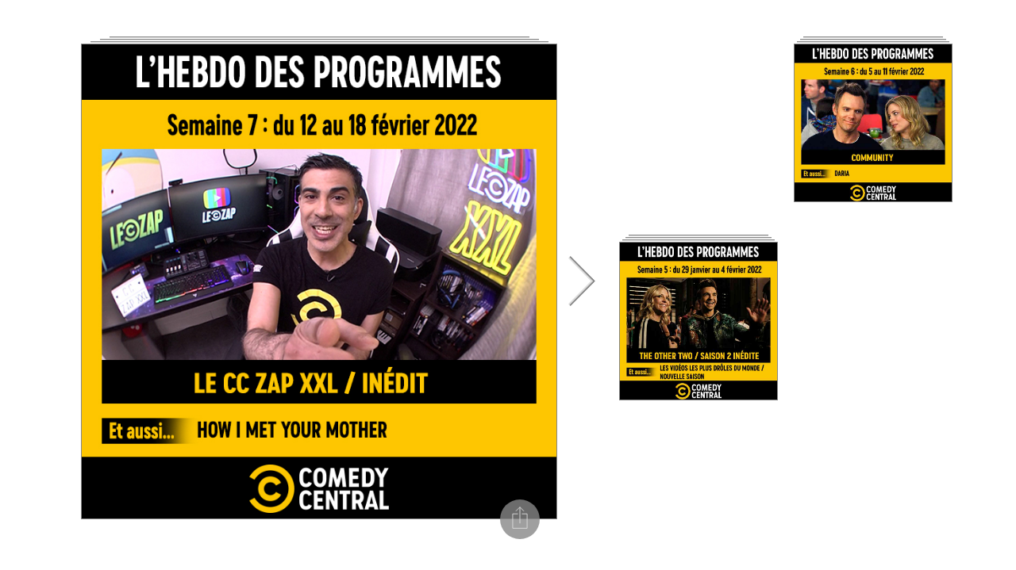

--- FILE ---
content_type: application/xhtml+xml;charset=UTF-8
request_url: https://citia.com/content/organization/vimn-france/views/cc-2022-s7
body_size: 2611
content:
<!DOCTYPE html>
<html xmlns="http://www.w3.org/1999/xhtml" itemscope="itemscope" itemtype="http://schema.org/Article" lang="en"><head><script type="text/javascript" src="https://cdn.media.citia.com/common/jquery/jquery-2.1.3.min.js?v=8.71.1-7104de0-1735847844708"></script>
        

        <meta charset="utf-8" />

        <base href="https://citia.com/content/organization/vimn-france/" />

        <script type="text/javascript">
//<![CDATA[


            var cdnContext =
            {
                cdnBaseURL: "https://cdn.media.citia.com",
                version: "8.71.1-7104de0-1735847844708",
                orgCssVersion: "1588175973000"
            };

            
//]]>
</script>
                <link rel="stylesheet" media="only screen" href="https://cdn.media.citia.com/content/resources/css/desktop-chutes-ui.min.css?v=8.71.1-7104de0-1735847844708" type="text/css" />

        
         

        <script type="text/javascript">
//<![CDATA[

            if (!window.console) {
                window.console = {
                    log: function (message) {
                        return;
                    },
                    debug: function () {
                        return;
                    },
                    info: function () {
                        return;
                    },
                    error: function () {
                        return;
                    },
                    warn: function () {
                        return;
                    }
                };
            }
        
//]]>
</script></head>

    <body id="BODY_cc-2022-s7" data-baseurl="https://citia.com/content">

      <div class="backgroundImage"></div>

      <header id="white-label-header"></header>
      <reader></reader>
      <footer id="white-label-footer"></footer>
                <script type="application/javascript" charset="utf-8" src="https://cdn.media.citia.com/content/resources/js/desktop-chutes-ui.min.js?v=8.71.1-7104de0-1735847844708"></script>


		<span id="j_idt118"><script type="text/javascript">
//<![CDATA[

					(function(i,s,o,g,r,a,m){i['GoogleAnalyticsObject']=r;i[r]=i[r]||function(){
					(i[r].q=i[r].q||[]).push(arguments)},i[r].l=1*new Date();a=s.createElement(o),
					m=s.getElementsByTagName(o)[0];a.async=1;a.src=g;m.parentNode.insertBefore(a,m)
					})(window,document,'script','//www.google-analytics.com/analytics.js','ga');

					ga('create', "UA-29607346-1", 'auto');//coming from Factory.java
					ga('send', 'pageview');
				
//]]>
</script>
					
		</span>

    </body>


</html>

--- FILE ---
content_type: text/css
request_url: https://cdn.media.citia.com/content/resources/css/desktop-chutes-ui.min.css?v=8.71.1-7104de0-1735847844708
body_size: 2578
content:
@font-face{font-family:'Global_ProximaNova-RegularIt';src:url('webfonts/26239D_0_0.eot');src:url('webfonts/26239D_0_0.eot?#iefix') format('embedded-opentype'),url('webfonts/26239D_0_0.woff') format('woff'),url('webfonts/26239D_0_0.ttf') format('truetype')}@font-face{font-family:'Global_ProximaNova-Semibold';src:url('webfonts/26239D_1_0.eot');src:url('webfonts/26239D_1_0.eot?#iefix') format('embedded-opentype'),url('webfonts/26239D_1_0.woff') format('woff'),url('webfonts/26239D_1_0.ttf') format('truetype')}@font-face{font-family:'Global_ProximaNova-Regular';src:url('webfonts/26239D_2_0.eot');src:url('webfonts/26239D_2_0.eot?#iefix') format('embedded-opentype'),url('webfonts/26239D_2_0.woff') format('woff'),url('webfonts/26239D_2_0.ttf') format('truetype')}@font-face{font-family:'Global_ProximaNova-Bold';src:url('webfonts/26239D_3_0.eot');src:url('webfonts/26239D_3_0.eot?#iefix') format('embedded-opentype'),url('webfonts/26239D_3_0.woff') format('woff'),url('webfonts/26239D_3_0.ttf') format('truetype')}@font-face{font-family:'Proxima Nova Cn Rg';src:url('webfonts/ProximaNovaCond-Regular.eot');src:url('webfonts/ProximaNovaCond-Regular.eot?#iefix') format('embedded-opentype'),url('webfonts/ProximaNovaCond-Regular.woff2') format('woff2'),url('webfonts/ProximaNovaCond-Regular.woff') format('woff'),url('webfonts/ProximaNovaCond-Regular.ttf') format('truetype'),url('webfonts/ProximaNovaCond-Regular.svg#ProximaNovaCond-Regular') format('svg');font-weight:normal;font-style:normal;font-display:swap}html{box-sizing:border-box}*,*::after,*::before{box-sizing:inherit}reader{display:none;min-width:720px !important;min-height:420px !important;position:absolute}deck{width:200px;margin-left:20px;float:left;position:relative;z-index:2}deck depth-artwork{width:100%;height:15px;position:absolute}deck depth-artwork div{position:absolute;display:none;border-bottom:solid 1px #ddd;border-top:solid 1px #878787}deck depth-artwork .level-1{width:96%;top:12px;margin-left:2%}deck depth-artwork .level-2{width:92%;top:9px;margin-left:4%}deck depth-artwork .level-3{width:88%;top:6px;margin-left:6%}deck depth-artwork .level-4{width:84%;top:3px;margin-left:8%}deck depth-artwork .level-5{width:80%;top:0;margin-left:10%}deck .deck-wrapper{position:relative;width:200px;padding-bottom:220px;margin-bottom:30px;border-radius:2%}deck .deck-socket{background-color:rgba(255,255,255,0.4);width:200px;height:200px;position:absolute;top:15px;left:0}deck.active-deck{z-index:5}active-deck{height:100%;margin:0;padding-top:40px;position:absolute;top:0;left:0}active-deck .previous,active-deck .next{position:relative;width:29px;height:55px;z-index:71;background-repeat:no-repeat;display:inline-block;vertical-align:top}active-deck .previous:hover,active-deck .next:hover{cursor:pointer}@-webkit-keyframes previous-hover-animation{0{-webkit-transform:translateX(0) translateZ(0)}25%{-webkit-transform:translateX(-10px) translateZ(0)}100%{-webkit-transform:translateX(0) translateZ(0)}}@keyframes previous-hover-animation{0{transform:translateX(0) translateZ(0)}25%{transform:translateX(-10px) translateZ(0)}100%{transform:translateX(0) translateZ(0)}}active-deck .previous{background-image:url("../images/arrow-nav-shadow-left.png");background-size:auto 100%;background-position:left center;visibility:hidden}active-deck .previous:hover{animation-duration:.5s;animation-name:previous-hover-animation;-webkit-animation-duration:.5s;-webkit-animation-name:previous-hover-animation}@-webkit-keyframes next-hover-animation{0{-webkit-transform:translateX(0) translateZ(0)}25%{-webkit-transform:translateX(10px) translateZ(0)}100%{-webkit-transform:translateX(0) translateZ(0)}}@keyframes next-hover-animation{0{transform:translateX(0) translateZ(0)}25%{transform:translateX(10px) translateZ(0)}100%{transform:translateX(0) translateZ(0)}}active-deck .next{background-image:url("../images/arrow-nav-shadow-right.png");background-size:auto 100%;background-position:right center;visibility:hidden}active-deck .next:hover{animation-duration:.5s;animation-name:next-hover-animation;-webkit-animation-duration:.5s;-webkit-animation-name:next-hover-animation}active-deck .active-deck-wrapper{height:100%;min-width:320px;max-width:685px;pointer-events:none;display:inline-block}active-deck .active-deck-wrapper>*{pointer-events:all}active-deck .active-deck-wrapper depth-artwork{width:calc(90% - 30px);height:15px;position:absolute}active-deck .active-deck-wrapper depth-artwork div{position:absolute;display:none;border-bottom:solid 1px #ddd;border-top:solid 1px #878787}active-deck .active-deck-wrapper depth-artwork .level-1{width:96%;top:12px;margin-left:2%}active-deck .active-deck-wrapper depth-artwork .level-2{width:92%;top:9px;margin-left:4%}active-deck .active-deck-wrapper depth-artwork .level-3{width:88%;top:6px;margin-left:6%}active-deck .active-deck-wrapper depth-artwork .level-4{width:84%;top:3px;margin-left:8%}active-deck .active-deck-wrapper depth-artwork .level-5{width:80%;top:0;margin-left:10%}card{position:absolute;width:200px;height:200px;top:15px;border:1px solid #878787;overflow-y:hidden;font-size:7px;background-position:center;background-size:cover;background-repeat:no-repeat;background-color:#fafafa;-webkit-transition:opacity ease-out 3s;-moz-transition:opacity ease-out 3s;-o-transition:opacity ease-out 3s;transition:opacity ease-out 3s;-webkit-transform:translateZ(0);-moz-transform:translateZ(0);-ms-transform:translateZ(0);-o-transform:translateZ(0);transform:translateZ(0);-webkit-backface-visibility:hidden;-moz-backface-visibility:hidden;-ms-backface-visibility:hidden;backface-visibility:hidden;-webkit-perspective:1000;-moz-perspective:1000;-ms-perspective:1000;perspective:1000}card[cardindex='0']:not(.reading):hover{cursor:pointer}card article{display:none;height:100%}card article .card-body{height:100%}card article .card-body section{height:100%}card article .card-body section .embedded-video.extra-media-video .embedded-video-poster{height:0;padding:28% 28%}card article h1{font-weight:inherit}card article a.card-link-button{background:#c5c5c5;border-radius:4px;color:white;display:inline-block;padding:1ex 1.5ex}card.reading{font-size:16px}card.reading article.card,card.reading article.card .card-body,card.reading article.card .card-body section{overflow:hidden !important}card.reading article.card .card-body section div.body{overflow-y:auto;padding-bottom:0}card.reading article.card .card-body section div.body .main-image{-moz-box-sizing:border-box !important;-webkit-box-sizing:border-box !important;box-sizing:border-box !important}card.reading.content-loaded article{display:block}card.fade-out{opacity:0;-webkit-opacity:0;-moz-opacity:0}card.fade-in{opacity:1;-webkit-opacity:1;-moz-opacity:1}card.invisible{opacity:0}deck-holder{height:100%;width:100%;position:absolute;top:0;left:0;padding-top:40px;overflow-y:auto;overflow-x:hidden}deck-holder>*{pointer-events:all}card-body{overflow:hidden}.share-menu{display:none;position:fixed;z-index:5000;pointer-events:none}.share-menu .share-menu-button{transition:all .2s;border-radius:100%;position:relative;background-color:rgba(135,135,135,0.8);z-index:2;left:88%;height:50px;width:50px;top:calc(100% - 50px / 2);pointer-events:all}.share-menu .share-menu-button img{position:absolute}.share-menu .share-menu-button img.on{width:40%;height:60%;margin:15% 30% 25% 30%;opacity:1}.share-menu .share-menu-button img.off{width:40%;height:40%;margin:30% 30%;opacity:0}.share-menu .share-menu-button:hover{cursor:pointer}.share-menu .social-networks-wrapper{width:100%;height:100%;position:absolute;top:0;z-index:1;overflow:hidden}.share-menu .social-networks-wrapper .social-network{transition:all .2s;width:20%;position:absolute;top:105%;height:100%;background-color:red;font-size:1em;line-height:3em;font-family:Helvetica;color:white;text-align:center}.share-menu .social-networks-wrapper .social-network[name=email]{background-color:#878787;left:0}.share-menu .social-networks-wrapper .social-network[name=facebook]{background-color:#3b5998;left:20%}.share-menu .social-networks-wrapper .social-network[name=twitter]{background-color:#55acee;left:40%}.share-menu .social-networks-wrapper .social-network[name=linkedin]{background-color:#007bb6;left:60%}.share-menu .social-networks-wrapper .social-network[name=linkedin] i{vertical-align:0}.share-menu .social-networks-wrapper .social-network[name=pinterest]{background-color:#c92228;left:80%}.share-menu .social-networks-wrapper .social-network span{margin-left:5%}.share-menu.mobile{position:absolute}.share-menu.mobile .share-menu-button{left:85%;height:40px;width:40px;top:calc(100% - 40px / 2)}.share-menu.mobile .social-network{font-size:2em}.share-menu.mobile .social-network span{display:none}.share-menu.active{pointer-events:all}.share-menu.active .share-menu-button{top:calc(-5% - 50px);transition:all .2s}.share-menu.active .share-menu-button img.on{opacity:0}.share-menu.active .share-menu-button img.off{opacity:1}.share-menu.active .social-network{top:20%;transition:all .2s}.share-menu.active .social-network:hover{top:0;cursor:pointer}.share-menu.active.mobile .share-menu-button{top:calc(-5% - 40px)}.share-menu.widget{border:0;height:50px !important}.share-menu.widget .share-menu-button{width:50px;height:50px;top:calc(100% - 60px);left:calc(100% - 60px)}.share-menu.widget .social-networks-wrapper{top:0;height:100%}.share-menu.widget .social-networks-wrapper .social-network{width:25%;top:100%;font-size:20px;line-height:50px;vertical-align:middle}.share-menu.widget .social-networks-wrapper .social-network[name="email"]{display:none}.share-menu.widget .social-networks-wrapper .social-network[name="facebook"]{left:0}.share-menu.widget .social-networks-wrapper .social-network[name="twitter"]{left:25%}.share-menu.widget .social-networks-wrapper .social-network[name="linkedin"]{left:50%}.share-menu.widget .social-networks-wrapper .social-network[name="pinterest"]{left:75%}.share-menu.widget .social-networks-wrapper .social-network{height:50px}.share-menu.widget .social-networks-wrapper .social-network span{display:none}.share-menu.widget.active .share-menu-button{top:calc(100% - 110px)}.share-menu.widget.active .social-networks-wrapper .social-network[name="facebook"],.share-menu.widget.active .social-networks-wrapper .social-network[name="twitter"],.share-menu.widget.active .social-networks-wrapper .social-network[name="pinterest"],.share-menu.widget.active .social-networks-wrapper .social-network[name="linkedin"]{top:0}.share-menu.widget.small{height:35px !important}.share-menu.widget.small .share-menu-button{width:35px;height:35px;top:calc(100% - 45px);left:calc(100% - 45px)}.share-menu.widget.small .social-network{height:35px}.share-menu.widget.small.active .share-menu-button{top:calc(100% - 80px)}.share-menu.widget.small .fa.fa-lg{font-size:1.1em;vertical-align:10%}.share-menu.widget.tiny{height:25px !important}.share-menu.widget.tiny .share-menu-button{width:25px;height:25px;top:calc(100% - 30px);left:calc(100% - 30px)}.share-menu.widget.tiny .social-network{height:25px}.share-menu.widget.tiny.active .share-menu-button{top:calc(100% - 55px)}.share-menu.widget.tiny .fa.fa-lg{font-size:.8em;vertical-align:80%}body,html{margin:0;padding:0;overflow:hidden}body{height:100%;min-width:790px;overflow:hidden;-ms-overflow-style:-ms-autohiding-scrollbar}.backgroundImage{position:fixed;top:0;left:0;width:100%;height:100%;z-index:-1;background-color:white;background-position:center;background-size:cover;background-repeat:no-repeat}header{top:0;background-color:white;left:0;width:100%;z-index:200;position:absolute;overflow:hidden}footer{left:0;background-color:white;z-index:200;width:100%;position:absolute;visibility:hidden;overflow:hidden}.email-dialog{visibility:hidden}.share-menu{visibility:hidden}.lightbox.modalLightBox{position:absolute;overflow-y:hidden;overflow-x:hidden;background-color:#f9f9f9;box-shadow:0 8px 16px 0 rgba(0,0,0,0.2);z-index:51;height:100%;width:100%;top:0;left:0}.lightbox.modalLightBox.mobile{overflow-y:scroll}.mobile .lightbox.modalLightBox{overflow-y:scroll}.lightbox .lightBtnClose{position:absolute;top:0;right:0;color:black;padding:10px;font-size:12px;cursor:pointer;font-family:Helvetica}.lightbox .frame{height:100%;width:100%;margin:0 auto}article.citiaCard section .body img:not([src]){display:none}article.citiaCard section .body img[src='']{display:none}

--- FILE ---
content_type: application/javascript
request_url: https://cdn.media.citia.com/content/resources/js/desktop-chutes-ui.min.js?v=8.71.1-7104de0-1735847844708
body_size: 76095
content:
(function(N,m){var i={version:"v2.2.4",settings:{}},e=0,K="riot-",H=K+"tag",E="string",g="object",V="undefined",Y="function",d=/^(?:opt(ion|group)|tbody|col|t[rhd])$/,l=["_item","_id","update","root","mount","unmount","mixin","isMounted","isLoop","tags","parent","opts","trigger","on","off","one"],r=(N&&N.document||{}).documentMode|0,u=Array.isArray;i.observable=function(ab){ab=ab||{};var ac={},aa=0;ab.on=function(ad,ae){if(p(ae)){if(typeof ae.id===V){ae._id=aa++}ad.replace(/\S+/g,function(af,ag){(ac[af]=ac[af]||[]).push(ae);ae.typed=ag>0})}return ab};ab.off=function(ad,ae){if(ad=="*"){ac={}}else{ad.replace(/\S+/g,function(ah){if(ae){var ag=ac[ah];for(var ai=0,af;(af=ag&&ag[ai]);++ai){if(af._id==ae._id){ag.splice(ai--,1)}}}else{ac[ah]=[]}})}return ab};ab.one=function(ae,af){function ad(){ab.off(ae,ad);af.apply(ab,arguments)}return ab.on(ae,ad)};ab.trigger=function(ae){var ad=[].slice.call(arguments,1),ag=ac[ae]||[];for(var af=0,ah;(ah=ag[af]);++af){if(!ah.busy){ah.busy=1;ah.apply(ab,ah.typed?[ae].concat(ad):ad);if(ag[af]!==ah){af--}ah.busy=0}}if(ac.all&&ae!="all"){ab.trigger.apply(ab,["all",ae].concat(ad))}return ab};return ab};i.mixin=(function(){var aa={};return function(ac,ab){if(!ab){return aa[ac]}aa[ac]=ab}})();(function(ad,aj,af){if(!af){return}var ae=af.location,ak=ad.observable(),ah=false,ag;function ac(){return ae.href.split("#")[1]||""}function ab(al){return al.split("/")}function ai(al){if(al.type){al=ac()}if(al!=ag){ak.trigger.apply(null,["H"].concat(ab(al)));ag=al}}var aa=ad.route=function(al){if(al[0]){ae.hash=al;ai(al)}else{ak.on("H",al)}};aa.exec=function(al){al.apply(null,ab(ac()))};aa.parser=function(al){ab=al};aa.stop=function(){if(ah){if(af.removeEventListener){af.removeEventListener(aj,ai,false)}else{af.detachEvent("on"+aj,ai)}ak.off("*");ah=false}};aa.start=function(){if(!ah){if(af.addEventListener){af.addEventListener(aj,ai,false)}else{af.attachEvent("on"+aj,ai)}ah=true}};aa.start()})(i,"hashchange",N);var a=(function(ae){var ad,ac,aa,ab=/[{}]/g;return function(af){var ag=i.settings.brackets||ae;if(ad!==ag){ad=ag;aa=ag.split(" ");ac=aa.map(function(ah){return ah.replace(/(?=.)/g,"\\")})}return af instanceof RegExp?(ag===ae?af:new RegExp(af.source.replace(ab,function(ah){return ac[~~(ah==="}")]}),af.global?"g":"")):aa[af]}})("{ }");var n=(function(){var ab={},ae='"in d?d:'+(N?"window).":"global)."),ad=/(['"\/])(?:[^\\]*?|\\.|.)*?\1|\.\w*|\w*:|\b(?:(?:new|typeof|in|instanceof) |(?:this|true|false|null|undefined)\b|function\s*\()|([A-Za-z_$]\w*)/g;return function(aj,ai){return aj&&(ab[aj]||(ab[aj]=aa(aj)))(ai)};function aa(ai,aj){if(ai.indexOf(a(0))<0){ai=ai.replace(/\n|\r\n?/g,"\n");return function(){return ai}}ai=ai.replace(a(/\\{/g),"\uFFF0").replace(a(/\\}/g),"\uFFF1");aj=ac(ai,ag(ai,a(/{/),a(/}/)));ai=(aj.length===2&&!aj[0])?ah(aj[1]):"["+aj.map(function(al,ak){return ak%2?ah(al,true):'"'+al.replace(/\n|\r\n?/g,"\\n").replace(/"/g,'\\"')+'"'}).join(",")+'].join("")';return new Function("d","return "+ai.replace(/\uFFF0/g,a(0)).replace(/\uFFF1/g,a(1))+";")}function ah(ai,aj){ai=ai.replace(/\n|\r\n?/g," ").replace(a(/^[{ ]+|[ }]+$|\/\*.+?\*\//g),"");return/^\s*[\w- "']+ *:/.test(ai)?"["+ag(ai,/["' ]*[\w- ]+["' ]*:/,/,(?=["' ]*[\w- ]+["' ]*:)|}|$/).map(function(ak){return ak.replace(/^[ "']*(.+?)[ "']*: *(.+?),? *$/,function(an,am,al){return al.replace(/[^&|=!><]+/g,af)+'?"'+am+'":"",'})}).join("")+'].join(" ").trim()':af(ai,aj)}function af(ai,aj){ai=ai.trim();return !ai?"":"(function(v){try{v="+ai.replace(ad,function(am,al,ak){return ak?'(("'+ak+ae+ak+")":am})+"}catch(e){}return "+(aj===true?'!v&&v!==0?"":v':"v")+"}).call(d)"}function ac(ak,aj){var ai=[];aj.map(function(am,al){al=ak.indexOf(am);ai.push(ak.slice(0,al),am);ak=ak.slice(al+am.length)});if(ak){ai.push(ak)}return ai}function ag(am,ai,al){var ao,an=0,ak=[],aj=new RegExp("("+ai.source+")|("+al.source+")","g");am.replace(aj,function(aq,ap,ar,at){if(!an&&ap){ao=at}an+=ap?1:-1;if(!an&&ar!=null){ak.push(am.slice(ao,at+ar.length))}});return ak}})();var f=(function(ac){var ab={tr:"tbody",th:"tr",td:"tr",tbody:"table",col:"colgroup"},aa="div";ac=ac&&ac<10;function ae(ah){var af=ah&&ah.match(/^\s*<([-\w]+)/),ag=af&&af[1].toLowerCase(),aj=ab[ag]||aa,ai=I(aj);ai.stub=true;if(ac&&ag&&(af=ag.match(d))){ad(ai,ah,ag,!!af[1])}else{ai.innerHTML=ah}return ai}function ad(aj,ai,ah,ag){var al=I(aa),af=ag?"select>":"table>",ak;al.innerHTML="<"+af+ai+"</"+af;ak=al.getElementsByTagName(ah)[0];if(ak){aj.appendChild(ak)}}return ae})(r);function O(ac){var ab=a(0),aa=ac.trim().slice(ab.length).match(/^\s*(\S+?)\s*(?:,\s*(\S+))?\s+in\s+(.+)$/);return aa?{key:aa[1],pos:aa[2],val:ab+aa[3]}:{val:ac}}function y(ac,aa,ad){var ab={};ab[ac.key]=aa;if(ac.pos){ab[ac.pos]=ad}return ab}function S(ad,aj,ai){M(ad,"each");var ac=J(ad),ak=ad.outerHTML,ab=!!R[ac],af=R[ac]||{tmpl:ak},ag=ad.parentNode,ah=document.createComment("riot placeholder"),al=[],aa=F(ad),ae;ag.insertBefore(ah,ad);ai=O(ai);aj.one("premount",function(){if(ag.stub){ag=aj.root}ad.parentNode.removeChild(ad)}).on("update",function(){var am=n(ai.val,aj);if(!u(am)){ae=am?JSON.stringify(am):"";am=!am?[]:Object.keys(am).map(function(ar){return y(ai,ar,am[ar])})}var aq=document.createDocumentFragment(),ap=al.length,an=am.length;while(ap>an){al[--ap].unmount();al.splice(ap,1)}for(ap=0;ap<an;++ap){var ao=!ae&&!!ai.key?y(ai,am[ap],ap):am[ap];if(!al[ap]){(al[ap]=new x(af,{parent:aj,isLoop:true,hasImpl:ab,root:d.test(ac)?ag:ad.cloneNode(),item:ao},ad.innerHTML)).mount();aq.appendChild(al[ap].root)}else{al[ap].update(ao)}al[ap]._item=ao}ag.insertBefore(aq,ah);if(aa){aj.tags[ac]=al}}).one("updated",function(){var am=Object.keys(aj);j(ag,function(an){if(an.nodeType==1&&!an.isLoop&&!an._looped){an._visited=false;an._looped=true;X(an,aj,am)}})})}function P(ac,aa,ab){j(ac,function(ad){if(ad.nodeType==1){ad.isLoop=ad.isLoop||(ad.parentNode&&ad.parentNode.isLoop||ad.getAttribute("each"))?1:0;var ae=F(ad);if(ae&&!ad.isLoop){ab.push(z(ae,ad,aa))}if(!ad.isLoop){X(ad,aa,[])}}})}function c(ac,ab,ad){function aa(ah,ag,ae){if(ag.indexOf(a(0))>=0){var af={dom:ah,expr:ag};ad.push(k(af,ae))}}j(ac,function(ag){var af=ag.nodeType;if(af==3&&ag.parentNode.tagName!="STYLE"){aa(ag,ag.nodeValue)}if(af!=1){return}var ae=ag.getAttribute("each");if(ae){S(ag,ab,ae);return false}T(ag.attributes,function(ah){var aj=ah.name,ai=aj.split("__")[1];aa(ag,ah.value,{attr:ai||aj,bool:ai});if(ai){M(ag,aj);return false}});if(F(ag)){return false}})}function x(ao,ag,ac){var aj=i.observable(this),ah=o(ag.opts)||{},ap=f(ao.tmpl),af=ag.parent,av=ag.isLoop,ai=ag.hasImpl,ar=A(ag.item),au=[],aa=[],am=ag.root,ae=ao.fn,ab=am.tagName.toLowerCase(),al={},at=[];if(ae&&am._tag){am._tag.unmount(true)}this.isMounted=false;am.isLoop=av;am._tag=this;this._id=e++;k(this,{parent:af,root:am,opts:ah,tags:{}},ar);T(am.attributes,function(aw){var ax=aw.value;if(a(/{.*}/).test(ax)){al[aw.name]=ax}});if(ap.innerHTML&&!/^(select|optgroup|table|tbody|tr|col(?:group)?)$/.test(ab)){ap.innerHTML=w(ap.innerHTML,ac)}function an(){var aw=ai&&av?aj:af||aj;T(am.attributes,function(ax){ah[ax.name]=n(ax.value,aw)});T(Object.keys(al),function(ax){ah[ax]=n(al[ax],aw)})}function ad(ax){for(var aw in ar){if(typeof aj[aw]!==V){aj[aw]=ax[aw]}}}function aq(){if(!aj.parent||!av){return}T(Object.keys(aj.parent),function(aw){var ax=!~l.indexOf(aw)&&~at.indexOf(aw);if(typeof aj[aw]===V||ax){if(!ax){at.push(aw)}aj[aw]=aj.parent[aw]}})}this.update=function(aw){aw=A(aw);aq();if(aw&&typeof ar===g){ad(aw);ar=aw}k(aj,aw);an();aj.trigger("update",aw);D(au,aj);aj.trigger("updated")};this.mixin=function(){T(arguments,function(aw){aw=typeof aw===E?i.mixin(aw):aw;T(Object.keys(aw),function(ax){if(ax!="init"){aj[ax]=p(aw[ax])?aw[ax].bind(aj):aw[ax]}});if(aw.init){aw.init.bind(aj)()}})};this.mount=function(){an();if(ae){ae.call(aj,ah)}c(ap,aj,au);ak(true);if(ao.attrs||ai){L(ao.attrs,function(ax,aw){am.setAttribute(ax,aw)});c(aj.root,aj,au)}if(!aj.parent||av){aj.update(ar)}aj.trigger("premount");if(av&&!ai){aj.root=am=ap.firstChild}else{while(ap.firstChild){am.appendChild(ap.firstChild)}if(am.stub){aj.root=am=af.root}}if(!aj.parent||aj.parent.isMounted){aj.isMounted=true;aj.trigger("mount")}else{aj.parent.one("mount",function(){if(!v(aj.root)){aj.parent.isMounted=aj.isMounted=true;aj.trigger("mount")}})}};this.unmount=function(ay){var ax=am,az=ax.parentNode,aw;if(az){if(af){aw=B(af);if(u(aw.tags[ab])){T(aw.tags[ab],function(aA,aB){if(aA._id==aj._id){aw.tags[ab].splice(aB,1)}})}else{aw.tags[ab]=m}}else{while(ax.firstChild){ax.removeChild(ax.firstChild)}}if(!ay){az.removeChild(ax)}else{az.removeAttribute("riot-tag")}}aj.trigger("unmount");ak();aj.off("*");am._tag=null};function ak(ax){T(aa,function(ay){ay[ax?"mount":"unmount"]()});if(af){var aw=ax?"on":"off";if(av){af[aw]("unmount",aj.unmount)}else{af[aw]("update",aj.update)[aw]("unmount",aj.unmount)}}}P(ap,this,aa)}function s(ab,ac,ad,aa){ad[ab]=function(ai){var ah=aa._item,ag=aa.parent,af;if(!ah){while(ag&&!ah){ah=ag._item;ag=ag.parent}}ai=ai||N.event;try{ai.currentTarget=ad;if(!ai.target){ai.target=ai.srcElement}if(!ai.which){ai.which=ai.charCode||ai.keyCode}}catch(ae){}ai.item=ah;if(ac.call(aa,ai)!==true&&!/radio|check/.test(ad.type)){if(ai.preventDefault){ai.preventDefault()}ai.returnValue=false}if(!ai.preventUpdate){af=ah?B(ag):aa;af.update()}}}function Z(aa,ab,ac){if(aa){aa.insertBefore(ac,ab);aa.removeChild(ab)}}function D(ab,aa){T(ab,function(ah,af){var ad=ah.dom,ag=ah.attr,ai=n(ah.expr,aa),aj=ah.dom.parentNode;if(ah.bool){ai=ai?ag:false}else{if(ai==null){ai=""}}if(aj&&aj.tagName=="TEXTAREA"){ai=(""+ai).replace(/riot-/g,"")}if(ah.value===ai){return}ah.value=ai;if(!ag){ad.nodeValue=""+ai;return}M(ad,ag);if(p(ai)){s(ag,ai,ad,aa)}else{if(ag=="if"){var ac=ah.stub,ak=function(){Z(ac.parentNode,ac,ad)},ae=function(){Z(ad.parentNode,ad,ac)};if(ai){if(ac){ak();ad.inStub=false;if(!v(ad)){j(ad,function(al){if(al._tag&&!al._tag.isMounted){al._tag.isMounted=!!al._tag.trigger("mount")}})}}}else{ac=ah.stub=ac||document.createTextNode("");if(ad.parentNode){ae()}else{(aa.parent||aa).one("updated",ae)}ad.inStub=true}}else{if(/^(show|hide)$/.test(ag)){if(ag=="hide"){ai=!ai}ad.style.display=ai?"":"none"}else{if(ag=="value"){ad.value=ai}else{if(h(ag,K)&&ag!=H){if(ai){ad.setAttribute(ag.slice(K.length),ai)}}else{if(ah.bool){ad[ag]=ai;if(!ai){return}}if(typeof ai!==g){ad.setAttribute(ag,ai)}}}}}}})}function T(ac,ae){for(var ab=0,aa=(ac||[]).length,ad;ab<aa;ab++){ad=ac[ab];if(ad!=null&&ae(ad,ab)===false){ab--}}return ac}function p(aa){return typeof aa===Y||false}function M(ab,aa){ab.removeAttribute(aa)}function F(aa){return aa.tagName&&R[aa.getAttribute(H)||aa.tagName.toLowerCase()]}function z(ag,af,ae){var aa=new x(ag,{root:af,parent:ae},af.innerHTML),ac=J(af),ad=B(ae),ab;aa.parent=ad;ab=ad.tags[ac];if(ab){if(!u(ab)){ad.tags[ac]=[ab]}if(!~ad.tags[ac].indexOf(aa)){ad.tags[ac].push(aa)}}else{ad.tags[ac]=aa}af.innerHTML="";return aa}function B(aa){var ab=aa;while(!F(ab.root)){if(!ab.parent){break}ab=ab.parent}return ab}function J(ac){var ad=F(ac),ab=ac.getAttribute("name"),aa=ab&&ab.indexOf(a(0))<0?ab:ad?ad.name:ac.tagName.toLowerCase();return aa}function k(ae){var ad,aa=arguments;for(var ac=1;ac<aa.length;++ac){if((ad=aa[ac])){for(var ab in ad){ae[ab]=ad[ab]}}}return ae}function A(ab){if(!(ab instanceof x)&&!(ab&&typeof ab.trigger==Y)){return ab}var ac={};for(var aa in ab){if(!~l.indexOf(aa)){ac[aa]=ab[aa]}}return ac}function j(ab,aa){if(ab){if(aa(ab)===false){return}else{ab=ab.firstChild;while(ab){j(ab,aa);ab=ab.nextSibling}}}}function L(ab,ad){var aa,ac=/([-\w]+) ?= ?(?:"([^"]*)|'([^']*)|({[^}]*}))/g;while((aa=ac.exec(ab))){ad(aa[1].toLowerCase(),aa[2]||aa[3]||aa[4])}}function v(aa){while(aa){if(aa.inStub){return true}aa=aa.parentNode}return false}function I(aa){return document.createElement(aa)}function w(aa,ab){return aa.replace(/<(yield)\/?>(<\/\1>)?/gi,ab||"")}function U(aa,ab){return(ab||document).querySelectorAll(aa)}function C(aa,ab){return(ab||document).querySelector(aa)}function o(ab){function aa(){}aa.prototype=ab;return new aa()}function X(ae,ab,ac){if(ae._visited){return}var ad,aa=ae.getAttribute("id")||ae.getAttribute("name");if(aa){if(ac.indexOf(aa)<0){ad=ab[aa];if(!ad){ab[aa]=ae}else{if(u(ad)){ad.push(ae)}else{ab[aa]=[ad,ae]}}}ae._visited=true}}function h(ab,aa){return ab.slice(0,aa.length)===aa}var q=[],R={},W;function t(ac){if(i.render){return}if(!W){W=I("style");W.setAttribute("type","text/css")}var ab=document.head||document.getElementsByTagName("head")[0];if(W.styleSheet){W.styleSheet.cssText+=ac}else{W.innerHTML+=ac}if(!W._rendered){if(W.styleSheet){document.body.appendChild(W)}else{var aa=C("style[type=riot]");if(aa){aa.parentNode.insertBefore(W,aa);aa.parentNode.removeChild(aa)}else{ab.appendChild(W)}}}W._rendered=true}function G(ab,ac,ad){var aa=R[ac],ae=ab._innerHTML=ab._innerHTML||ab.innerHTML;ab.innerHTML="";if(aa&&ab){aa=new x(aa,{root:ab,opts:ad},ae)}if(aa&&aa.mount){aa.mount();q.push(aa);return aa.on("unmount",function(){q.splice(q.indexOf(aa),1)})}}i.tag=function(ab,ad,ac,aa,ae){if(p(aa)){ae=aa;if(/^[\w\-]+\s?=/.test(ac)){aa=ac;ac=""}else{aa=""}}if(ac){if(p(ac)){ae=ac}else{t(ac)}}R[ab]={name:ab,tmpl:ad,attrs:aa,fn:ae};return ab};i.mount=function(ad,ab,aa){var ae,ag,aj=[];function af(ak){var al="";T(ak,function(am){al+=", *["+H+'="'+am.trim()+'"]'});return al}function ah(){var ak=Object.keys(R);return ak+af(ak)}function ai(al){var am;if(al.tagName){if(ab&&(!(am=al.getAttribute(H))||am!=ab)){al.setAttribute(H,ab)}var ak=G(al,ab||al.getAttribute(H)||al.tagName.toLowerCase(),aa);if(ak){aj.push(ak)}}else{if(al.length){T(al,ai)}}}if(typeof ab===g){aa=ab;ab=0}if(typeof ad===E){if(ad==="*"){ad=ag=ah()}else{ad+=af(ad.split(","))}ae=U(ad)}else{ae=ad}if(ab==="*"){ab=ag||ah();if(ae.tagName){ae=U(ab,ae)}else{var ac=[];T(ae,function(ak){ac.push(U(ab,ak))});ae=ac}ab=0}if(ae.tagName){ai(ae)}else{T(ae,ai)}return aj};i.update=function(){return T(q,function(aa){aa.update()})};i.mountTo=i.mount;i.util={brackets:a,tmpl:n};if(typeof exports===g){module.exports=i}else{if(typeof define==="function"&&define.amd){define(function(){return(N.riot=i)})}else{N.riot=i}}})(typeof window!="undefined"?window:void 0);(function webpackUniversalModuleDefinition(a,c){if(typeof exports==="object"&&typeof module==="object"){module.exports=c()}else{if(typeof define==="function"&&define.amd){define([],c)}else{if(typeof exports==="object"){exports.Handlebars=c()}else{a.Handlebars=c()}}}})(this,function(){return(function(a){var c={};function d(f){if(c[f]){return c[f].exports}var e=c[f]={exports:{},id:f,loaded:false};a[f].call(e.exports,e,e.exports,d);e.loaded=true;return e.exports}d.m=a;d.c=c;d.p="";return d(0)})([(function(d,t,f){var a=f(1)["default"];t.__esModule=true;var h=f(2);var e=a(h);var c=f(45);var o=a(c);var i=f(46);var p=f(51);var j=f(52);var k=a(j);var q=f(49);var s=a(q);var m=f(44);var l=a(m);var r=e["default"].create;function n(){var u=r();u.compile=function(v,w){return p.compile(v,w,u)};u.precompile=function(v,w){return p.precompile(v,w,u)};u.AST=o["default"];u.Compiler=p.Compiler;u.JavaScriptCompiler=k["default"];u.Parser=i.parser;u.parse=i.parse;u.parseWithoutProcessing=i.parseWithoutProcessing;return u}var g=n();g.create=n;l["default"](g);g.Visitor=s["default"];g["default"]=g;t["default"]=g;d.exports=t["default"]}),(function(c,a){a["default"]=function(d){return d&&d.__esModule?d:{"default":d}};a.__esModule=true}),(function(c,t,e){var q=e(3)["default"];var a=e(1)["default"];t.__esModule=true;var s=e(4);var h=q(s);var r=e(37);var i=a(r);var m=e(6);var o=a(m);var n=e(5);var d=q(n);var g=e(38);var p=q(g);var k=e(44);var j=a(k);function l(){var u=new h.HandlebarsEnvironment();d.extend(u,h);u.SafeString=i["default"];u.Exception=o["default"];u.Utils=d;u.escapeExpression=d.escapeExpression;u.VM=p;u.template=function(v){return p.template(v,u)};return u}var f=l();f.create=l;j["default"](f);f["default"]=f;t["default"]=f;c.exports=t["default"]}),(function(c,a){a["default"]=function(f){if(f&&f.__esModule){return f}else{var d={};if(f!=null){for(var e in f){if(Object.prototype.hasOwnProperty.call(f,e)){d[e]=f[e]}}}d["default"]=f;return d}};a.__esModule=true}),(function(g,z,i){var e=i(1)["default"];z.__esModule=true;z.HandlebarsEnvironment=o;var s=i(5);var x=i(6);var h=e(x);var k=i(10);var A=i(30);var q=i(32);var f=e(q);var m=i(33);var y="4.7.7";z.VERSION=y;var u=8;z.COMPILER_REVISION=u;var j=7;z.LAST_COMPATIBLE_COMPILER_REVISION=j;var w={1:"<= 1.0.rc.2",2:"== 1.0.0-rc.3",3:"== 1.0.0-rc.4",4:"== 1.x.x",5:"== 2.0.0-alpha.x",6:">= 2.0.0-beta.1",7:">= 4.0.0 <4.3.0",8:">= 4.3.0"};z.REVISION_CHANGES=w;var t="[object Object]";function o(D,C,B){this.helpers=D||{};this.partials=C||{};this.decorators=B||{};k.registerDefaultHelpers(this);A.registerDefaultDecorators(this)}o.prototype={constructor:o,logger:f["default"],log:f["default"].log,registerHelper:function r(B,C){if(s.toString.call(B)===t){if(C){throw new h["default"]("Arg not supported with multiple helpers")}s.extend(this.helpers,B)}else{this.helpers[B]=C}},unregisterHelper:function l(B){delete this.helpers[B]},registerPartial:function n(C,B){if(s.toString.call(C)===t){s.extend(this.partials,C)}else{if(typeof B==="undefined"){throw new h["default"]('Attempting to register a partial called "'+C+'" as undefined')}this.partials[C]=B}},unregisterPartial:function v(B){delete this.partials[B]},registerDecorator:function d(B,C){if(s.toString.call(B)===t){if(C){throw new h["default"]("Arg not supported with multiple decorators")}s.extend(this.decorators,B)}else{this.decorators[B]=C}},unregisterDecorator:function c(B){delete this.decorators[B]},resetLoggedPropertyAccesses:function a(){m.resetLoggedProperties()}};var p=f["default"].log;z.log=p;z.createFrame=s.createFrame;z.logger=f["default"]}),(function(e,h){h.__esModule=true;h.extend=m;h.indexOf=n;h.escapeExpression=j;h.isEmpty=i;h.createFrame=p;h.blockParams=l;h.appendContextPath=f;var o={"&":"&amp;","<":"&lt;",">":"&gt;",'"':"&quot;","'":"&#x27;","`":"&#x60;","=":"&#x3D;"};var a=/[&<>"'`=]/g,g=/[&<>"'`=]/;function q(r){return o[r]}function m(t){for(var s=1;s<arguments.length;s++){for(var r in arguments[s]){if(Object.prototype.hasOwnProperty.call(arguments[s],r)){t[r]=arguments[s][r]}}}return t}var d=Object.prototype.toString;h.toString=d;var c=function c(r){return typeof r==="function"};if(c(/x/)){h.isFunction=c=function(r){return typeof r==="function"&&d.call(r)==="[object Function]"}}h.isFunction=c;var k=Array.isArray||function(r){return r&&typeof r==="object"?d.call(r)==="[object Array]":false};h.isArray=k;function n(u,t){for(var s=0,r=u.length;s<r;s++){if(u[s]===t){return s}}return -1}function j(r){if(typeof r!=="string"){if(r&&r.toHTML){return r.toHTML()}else{if(r==null){return""}else{if(!r){return r+""}}}r=""+r}if(!g.test(r)){return r}return r.replace(a,q)}function i(r){if(!r&&r!==0){return true}else{if(k(r)&&r.length===0){return true}else{return false}}}function p(r){var s=m({},r);s._parent=r;return s}function l(s,r){s.path=r;return s}function f(r,s){return(r?r+".":"")+s}}),(function(e,a,f){var d=f(7)["default"];a.__esModule=true;var g=["description","fileName","lineNumber","endLineNumber","message","name","number","stack"];function c(p,h){var l=h&&h.loc,q=undefined,o=undefined,i=undefined,m=undefined;if(l){q=l.start.line;o=l.end.line;i=l.start.column;m=l.end.column;p+=" - "+q+":"+i}var k=Error.prototype.constructor.call(this,p);for(var n=0;n<g.length;n++){this[g[n]]=k[g[n]]}if(Error.captureStackTrace){Error.captureStackTrace(this,c)}try{if(l){this.lineNumber=q;this.endLineNumber=o;if(d){Object.defineProperty(this,"column",{value:i,enumerable:true});Object.defineProperty(this,"endColumn",{value:m,enumerable:true})}else{this.column=i;this.endColumn=m}}}catch(j){}}c.prototype=new Error();a["default"]=c;e.exports=a["default"]}),(function(c,a,d){c.exports={"default":d(8),__esModule:true}}),(function(d,c,f){var e=f(9);d.exports=function a(h,g,i){return e.setDesc(h,g,i)}}),(function(d,a){var c=Object;d.exports={create:c.create,getProto:c.getPrototypeOf,isEnum:{}.propertyIsEnumerable,getDesc:c.getOwnPropertyDescriptor,setDesc:c.defineProperty,setDescs:c.defineProperties,getKeys:c.keys,getNames:c.getOwnPropertyNames,getSymbols:c.getOwnPropertySymbols,each:[].forEach}}),(function(f,u,g){var d=g(1)["default"];u.__esModule=true;u.registerDefaultHelpers=q;u.moveHelperToHooks=n;var a=g(11);var o=d(a);var l=g(12);var e=d(l);var h=g(25);var t=d(h);var j=g(26);var c=d(j);var p=g(27);var r=d(p);var m=g(28);var i=d(m);var k=g(29);var s=d(k);function q(v){o["default"](v);e["default"](v);t["default"](v);c["default"](v);r["default"](v);i["default"](v);s["default"](v)}function n(v,x,w){if(v.helpers[x]){v.hooks[x]=v.helpers[x];if(!w){delete v.helpers[x]}}}}),(function(c,a,e){a.__esModule=true;var d=e(5);a["default"]=function(f){f.registerHelper("blockHelperMissing",function(i,h){var g=h.inverse,j=h.fn;if(i===true){return j(this)}else{if(i===false||i==null){return g(this)}else{if(d.isArray(i)){if(i.length>0){if(h.ids){h.ids=[h.name]}return f.helpers.each(i,h)}else{return g(this)}}else{if(h.data&&h.ids){var k=d.createFrame(h.data);k.contextPath=d.appendContextPath(h.data.contextPath,h.name);h={data:k}}return j(i,h)}}}})};c.exports=a["default"]}),(function(c,a,d){(function(g){var j=d(13)["default"];var f=d(1)["default"];a.__esModule=true;var h=d(5);var e=d(6);var i=f(e);a["default"]=function(k){k.registerHelper("each",function(l,x){if(!x){throw new i["default"]("Must pass iterator to #each")}var w=x.fn,q=x.inverse,t=0,v="",s=undefined,n=undefined;if(x.data&&x.ids){n=h.appendContextPath(x.data.contextPath,x.ids[0])+"."}if(h.isFunction(l)){l=l.call(this)}if(x.data){s=h.createFrame(x.data)}function o(A,y,z){if(s){s.key=A;s.index=y;s.first=y===0;s.last=!!z;if(n){s.contextPath=n+A}}v=v+w(l[A],{data:s,blockParams:h.blockParams([l[A],A],[n+A,null])})}if(l&&typeof l==="object"){if(h.isArray(l)){for(var p=l.length;t<p;t++){if(t in l){o(t,t,t===l.length-1)}}}else{if(g.Symbol&&l[g.Symbol.iterator]){var m=[];var u=l[g.Symbol.iterator]();for(var r=u.next();!r.done;r=u.next()){m.push(r.value)}l=m;for(var p=l.length;t<p;t++){o(t,t,t===l.length-1)}}else{(function(){var y=undefined;j(l).forEach(function(z){if(y!==undefined){o(y,t-1)}y=z;t++});if(y!==undefined){o(y,t-1,true)}})()}}}if(t===0){v=q(this)}return v})};c.exports=a["default"]}.call(a,(function(){return this}())))}),(function(c,a,d){c.exports={"default":d(14),__esModule:true}}),(function(c,a,d){d(15);c.exports=d(21).Object.keys}),(function(c,a,e){var d=e(16);e(18)("keys",function(f){return function g(h){return f(d(h))}})}),(function(c,a,d){var e=d(17);c.exports=function(f){return Object(e(f))}}),(function(c,a){c.exports=function(d){if(d==undefined){throw TypeError("Can't call method on  "+d)}return d}}),(function(e,d,f){var g=f(19),c=f(21),a=f(24);e.exports=function(i,h){var j=(c.Object||{})[i]||Object[i],k={};k[i]=h(j);g(g.S+g.F*a(function(){j(1)}),"Object",k)}}),(function(f,e,h){var g=h(20),d=h(21),c=h(22),a="prototype";var i=function(t,l,j){var k=t&i.F,n=t&i.G,r=t&i.S,m=t&i.P,q=t&i.B,v=t&i.W,p=n?d:d[l]||(d[l]={}),s=n?g:r?g[l]:(g[l]||{})[a],u,w,o;if(n){j=l}for(u in j){w=!k&&s&&u in s;if(w&&u in p){continue}o=w?s[u]:j[u];p[u]=n&&typeof s[u]!="function"?j[u]:q&&w?c(o,g):v&&s[u]==o?(function(y){var x=function(z){return this instanceof y?new y(z):y(z)};x[a]=y[a];return x})(o):m&&typeof o=="function"?c(Function.call,o):o;if(m){(p[a]||(p[a]={}))[u]=o}}};i.F=1;i.G=2;i.S=4;i.P=8;i.B=16;i.W=32;f.exports=i}),(function(c,a){var d=c.exports=typeof window!="undefined"&&window.Math==Math?window:typeof self!="undefined"&&self.Math==Math?self:Function("return this")();if(typeof __g=="number"){__g=d}}),(function(d,c){var a=d.exports={version:"1.2.6"};if(typeof __e=="number"){__e=a}}),(function(d,c,e){var a=e(23);d.exports=function(f,h,g){a(f);if(h===undefined){return f}switch(g){case 1:return function(i){return f.call(h,i)};case 2:return function(j,i){return f.call(h,j,i)};case 3:return function(j,i,k){return f.call(h,j,i,k)}}return function(){return f.apply(h,arguments)}}}),(function(c,a){c.exports=function(d){if(typeof d!="function"){throw TypeError(d+" is not a function!")}return d}}),(function(c,a){c.exports=function(d){try{return !!d()}catch(f){return true}}}),(function(d,a,f){var e=f(1)["default"];a.__esModule=true;var c=f(6);var g=e(c);a["default"]=function(h){h.registerHelper("helperMissing",function(){if(arguments.length===1){return undefined}else{throw new g["default"]('Missing helper: "'+arguments[arguments.length-1].name+'"')}})};d.exports=a["default"]}),(function(d,a,g){var e=g(1)["default"];a.__esModule=true;var f=g(5);var c=g(6);var h=e(c);a["default"]=function(i){i.registerHelper("if",function(k,j){if(arguments.length!=2){throw new h["default"]("#if requires exactly one argument")}if(f.isFunction(k)){k=k.call(this)}if(!j.hash.includeZero&&!k||f.isEmpty(k)){return j.inverse(this)}else{return j.fn(this)}});i.registerHelper("unless",function(k,j){if(arguments.length!=2){throw new h["default"]("#unless requires exactly one argument")}return i.helpers["if"].call(this,k,{fn:j.inverse,inverse:j.fn,hash:j.hash})})};d.exports=a["default"]}),(function(c,a){a.__esModule=true;a["default"]=function(d){d.registerHelper("log",function(){var f=[undefined],e=arguments[arguments.length-1];for(var g=0;g<arguments.length-1;g++){f.push(arguments[g])}var h=1;if(e.hash.level!=null){h=e.hash.level}else{if(e.data&&e.data.level!=null){h=e.data.level}}f[0]=h;d.log.apply(d,f)})};c.exports=a["default"]}),(function(c,a){a.__esModule=true;a["default"]=function(d){d.registerHelper("lookup",function(g,f,e){if(!g){return g}return e.lookupProperty(g,f)})};c.exports=a["default"]}),(function(d,a,g){var e=g(1)["default"];a.__esModule=true;var f=g(5);var c=g(6);var h=e(c);a["default"]=function(i){i.registerHelper("with",function(k,j){if(arguments.length!=2){throw new h["default"]("#with requires exactly one argument")}if(f.isFunction(k)){k=k.call(this)}var l=j.fn;if(!f.isEmpty(k)){var m=j.data;if(j.data&&j.ids){m=f.createFrame(j.data);m.contextPath=f.appendContextPath(j.data.contextPath,j.ids[0])}return l(k,{data:m,blockParams:f.blockParams([k],[m&&m.contextPath])})}else{return j.inverse(this)}})};d.exports=a["default"]}),(function(e,d,h){var g=h(1)["default"];d.__esModule=true;d.registerDefaultDecorators=f;var c=h(31);var a=g(c);function f(i){a["default"](i)}}),(function(c,a,e){a.__esModule=true;var d=e(5);a["default"]=function(f){f.registerDecorator("inline",function(k,j,g,i){var h=k;if(!j.partials){j.partials={};h=function(o,m){var n=g.partials;g.partials=d.extend({},n,j.partials);var l=k(o,m);g.partials=n;return l}}j.partials[i.args[0]]=i.fn;return h})};c.exports=a["default"]}),(function(d,a,g){a.__esModule=true;var f=g(5);var c={methodMap:["debug","info","warn","error"],level:"info",lookupLevel:function h(j){if(typeof j==="string"){var i=f.indexOf(c.methodMap,j.toLowerCase());if(i>=0){j=i}else{j=parseInt(j,10)}}return j},log:function e(m){m=c.lookupLevel(m);if(typeof console!=="undefined"&&c.lookupLevel(c.level)<=m){var l=c.methodMap[m];if(!console[l]){l="log"}for(var i=arguments.length,k=Array(i>1?i-1:0),j=1;j<i;j++){k[j-1]=arguments[j]}console[l].apply(console,k)}}};a["default"]=c;d.exports=a["default"]}),(function(d,g,c){var o=c(34)["default"];var h=c(13)["default"];var i=c(3)["default"];g.__esModule=true;g.createProtoAccessControl=j;g.resultIsAllowed=m;g.resetLoggedProperties=a;var n=c(36);var f=c(32);var p=i(f);var k=o(null);function j(r){var s=o(null);s.constructor=false;s.__defineGetter__=false;s.__defineSetter__=false;s.__lookupGetter__=false;var q=o(null);q.__proto__=false;return{properties:{whitelist:n.createNewLookupObject(q,r.allowedProtoProperties),defaultValue:r.allowProtoPropertiesByDefault},methods:{whitelist:n.createNewLookupObject(s,r.allowedProtoMethods),defaultValue:r.allowProtoMethodsByDefault}}}function m(r,q,s){if(typeof r==="function"){return l(q.methods,s)}else{return l(q.properties,s)}}function l(r,q){if(r.whitelist[q]!==undefined){return r.whitelist[q]===true}if(r.defaultValue!==undefined){return r.defaultValue}e(q);return false}function e(q){if(k[q]!==true){k[q]=true;p.log("error",'Handlebars: Access has been denied to resolve the property "'+q+'" because it is not an "own property" of its parent.\nYou can add a runtime option to disable the check or this warning:\nSee https://handlebarsjs.com/api-reference/runtime-options.html#options-to-control-prototype-access for details')}}function a(){h(k).forEach(function(q){delete k[q]})}}),(function(c,a,d){c.exports={"default":d(35),__esModule:true}}),(function(d,a,f){var e=f(9);d.exports=function c(g,h){return e.create(g,h)}}),(function(d,a,f){var g=f(34)["default"];a.__esModule=true;a.createNewLookupObject=c;var e=f(5);function c(){for(var h=arguments.length,i=Array(h),j=0;j<h;j++){i[j]=arguments[j]}return e.extend.apply(undefined,[g(null)].concat(i))}}),(function(c,a){a.__esModule=true;function d(e){this.string=e}d.prototype.toString=d.prototype.toHTML=function(){return""+this.string};a["default"]=d;c.exports=a["default"]}),(function(d,x,g){var p=g(39)["default"];var n=g(13)["default"];var w=g(3)["default"];var a=g(1)["default"];x.__esModule=true;x.checkRevision=q;x.template=v;x.wrapProgram=l;x.resolvePartial=o;x.invokePartial=z;x.noop=i;var m=g(5);var f=w(m);var r=g(6);var e=a(r);var t=g(4);var h=g(10);var y=g(43);var j=g(33);function q(C){var B=C&&C[0]||1,E=t.COMPILER_REVISION;if(B>=t.LAST_COMPATIBLE_COMPILER_REVISION&&B<=t.COMPILER_REVISION){return}if(B<t.LAST_COMPATIBLE_COMPILER_REVISION){var A=t.REVISION_CHANGES[E],D=t.REVISION_CHANGES[B];throw new e["default"]("Template was precompiled with an older version of Handlebars than the current runtime. Please update your precompiler to a newer version ("+A+") or downgrade your runtime to an older version ("+D+").")}else{throw new e["default"]("Template was precompiled with a newer version of Handlebars than the current runtime. Please update your runtime to a newer version ("+C[1]+").")}}function v(L,H){if(!H){throw new e["default"]("No environment passed to template")}if(!L||!L.main){throw new e["default"]("Unknown template object: "+typeof L)}L.main.decorator=L.main_d;H.VM.checkRevision(L.compiler);var B=L.compiler&&L.compiler[0]===7;function M(S,V,T){if(T.hash){V=f.extend({},V,T.hash);if(T.ids){T.ids[0]=true}}S=H.VM.resolvePartial.call(this,S,V,T);var W=f.extend({},T,{hooks:this.hooks,protoAccessControl:this.protoAccessControl});var O=H.VM.invokePartial.call(this,S,V,W);if(O==null&&H.compile){T.partials[T.name]=H.compile(S,L.compilerOptions,H);O=T.partials[T.name](V,W)}if(O!=null){if(T.indent){var R=O.split("\n");for(var U=0,P=R.length;U<P;U++){if(!R[U]&&U+1===P){break}R[U]=T.indent+R[U]}O=R.join("\n")}return O}else{throw new e["default"]("The partial "+T.name+" could not be compiled when running in runtime-only mode")}}var A={strict:function K(P,O,R){if(!P||!(O in P)){throw new e["default"]('"'+O+'" not defined in '+P,{loc:R})}return A.lookupProperty(P,O)},lookupProperty:function F(R,P){var O=R[P];if(O==null){return O}if(Object.prototype.hasOwnProperty.call(R,P)){return O}if(j.resultIsAllowed(O,A.protoAccessControl,P)){return O}return undefined},lookup:function C(T,R){var P=T.length;for(var S=0;S<P;S++){var O=T[S]&&A.lookupProperty(T[S],R);if(O!=null){return T[S][R]}}},lambda:function G(P,O){return typeof P==="function"?P.call(O):P},escapeExpression:f.escapeExpression,invokePartial:M,fn:function J(P){var O=L[P];O.decorator=L[P+"_d"];return O},programs:[],program:function E(R,U,P,T,V){var O=this.programs[R],S=this.fn(R);if(U||V||T||P){O=l(this,R,S,U,P,T,V)}else{if(!O){O=this.programs[R]=l(this,R,S)}}return O},data:function D(O,P){while(O&&P--){O=O._parent}return O},mergeIfNeeded:function N(R,O){var P=R||O;if(R&&O&&R!==O){P=f.extend({},O,R)}return P},nullContext:p({}),noop:H.VM.noop,compilerInfo:L.compiler};function I(R){var P=arguments.length<=1||arguments[1]===undefined?{}:arguments[1];var T=P.data;I._setup(P);if(!P.partial&&L.useData){T=u(R,T)}var U=undefined,S=L.useBlockParams?[]:undefined;if(L.useDepths){if(P.depths){U=R!=P.depths[0]?[R].concat(P.depths):P.depths}else{U=[R]}}function O(V){return""+L.main(A,V,A.helpers,A.partials,T,S,U)}O=k(L.main,O,A,P.depths||[],T,S);return O(R,P)}I.isTop=true;I._setup=function(R){if(!R.partial){var P=f.extend({},H.helpers,R.helpers);s(P,A);A.helpers=P;if(L.usePartial){A.partials=A.mergeIfNeeded(R.partials,H.partials)}if(L.usePartial||L.useDecorators){A.decorators=f.extend({},H.decorators,R.decorators)}A.hooks={};A.protoAccessControl=j.createProtoAccessControl(R);var O=R.allowCallsToHelperMissing||B;h.moveHelperToHooks(A,"helperMissing",O);h.moveHelperToHooks(A,"blockHelperMissing",O)}else{A.protoAccessControl=R.protoAccessControl;A.helpers=R.helpers;A.partials=R.partials;A.decorators=R.decorators;A.hooks=R.hooks}};I._child=function(O,R,P,S){if(L.useBlockParams&&!P){throw new e["default"]("must pass block params")}if(L.useDepths&&!S){throw new e["default"]("must pass parent depths")}return l(A,O,L[O],R,0,P,S)};return I}function l(A,C,D,F,B,E,H){function G(J){var I=arguments.length<=1||arguments[1]===undefined?{}:arguments[1];var K=H;if(H&&J!=H[0]&&!(J===A.nullContext&&H[0]===null)){K=[J].concat(H)}return D(A,J,A.helpers,A.partials,I.data||F,E&&[I.blockParams].concat(E),K)}G=k(D,G,A,H,F,E);G.program=C;G.depth=H?H.length:0;G.blockParams=B||0;return G}function o(A,C,B){if(!A){if(B.name==="@partial-block"){A=B.data["partial-block"]}else{A=B.partials[B.name]}}else{if(!A.call&&!B.name){B.name=A;A=B.partials[A]}}return A}function z(A,C,B){var E=B.data&&B.data["partial-block"];B.partial=true;if(B.ids){B.data.contextPath=B.ids[0]||B.data.contextPath}var D=undefined;if(B.fn&&B.fn!==i){(function(){B.data=t.createFrame(B.data);var G=B.fn;D=B.data["partial-block"]=function F(I){var H=arguments.length<=1||arguments[1]===undefined?{}:arguments[1];H.data=t.createFrame(H.data);H.data["partial-block"]=E;return G(I,H)};if(G.partials){B.partials=f.extend({},B.partials,G.partials)}})()}if(A===undefined&&D){A=D}if(A===undefined){throw new e["default"]("The partial "+B.name+" could not be found")}else{if(A instanceof Function){return A(C,B)}}}function i(){return""}function u(A,B){if(!B||!("root" in B)){B=B?t.createFrame(B):{};B.root=A}return B}function k(C,F,A,G,E,D){if(C.decorator){var B={};F=C.decorator(F,B,A,G&&G[0],E,D,G);f.extend(F,B)}return F}function s(B,A){n(B).forEach(function(D){var C=B[D];B[D]=c(C,A)})}function c(B,A){var C=A.lookupProperty;return y.wrapHelper(B,function(D){return f.extend({lookupProperty:C},D)})}}),(function(c,a,d){c.exports={"default":d(40),__esModule:true}}),(function(c,a,d){d(41);c.exports=d(21).Object.seal}),(function(d,c,e){var a=e(42);e(18)("seal",function(f){return function g(h){return f&&a(h)?f(h):h}})}),(function(c,a){c.exports=function(d){return typeof d==="object"?d!==null:typeof d==="function"}}),(function(c,a){a.__esModule=true;a.wrapHelper=d;function d(f,e){if(typeof f!=="function"){return f}var g=function g(){var h=arguments[arguments.length-1];arguments[arguments.length-1]=e(h);return f.apply(this,arguments)};return g}}),(function(c,a){(function(d){a.__esModule=true;a["default"]=function(g){var e=typeof d!=="undefined"?d:window,f=e.Handlebars;g.noConflict=function(){if(e.Handlebars===g){e.Handlebars=f}return g}};c.exports=a["default"]}.call(a,(function(){return this}())))}),(function(d,a){a.__esModule=true;var f={helpers:{helperExpression:function e(h){return h.type==="SubExpression"||(h.type==="MustacheStatement"||h.type==="BlockStatement")&&!!(h.params&&h.params.length||h.hash)},scopedId:function g(h){return(/^\.|this\b/.test(h.original))},simpleId:function c(h){return h.parts.length===1&&!f.helpers.scopedId(h)&&!h.depth}}};a["default"]=f;d.exports=a["default"]}),(function(d,f,c){var o=c(1)["default"];var i=c(3)["default"];f.__esModule=true;f.parseWithoutProcessing=h;f.parse=e;var j=c(47);var k=o(j);var g=c(48);var n=o(g);var a=c(50);var m=i(a);var p=c(5);f.parser=k["default"];var l={};p.extend(l,m);function h(r,s){if(r.type==="Program"){return r}k["default"].yy=l;l.locInfo=function(t){return new l.SourceLocation(s&&s.srcName,t)};var q=k["default"].parse(r);return q}function e(r,s){var q=h(r,s);var t=new n["default"](s);return t.accept(q)}}),(function(d,c){c.__esModule=true;var a=(function(){var k={trace:function g(){},yy:{},symbols_:{error:2,root:3,program:4,EOF:5,program_repetition0:6,statement:7,mustache:8,block:9,rawBlock:10,partial:11,partialBlock:12,content:13,COMMENT:14,CONTENT:15,openRawBlock:16,rawBlock_repetition0:17,END_RAW_BLOCK:18,OPEN_RAW_BLOCK:19,helperName:20,openRawBlock_repetition0:21,openRawBlock_option0:22,CLOSE_RAW_BLOCK:23,openBlock:24,block_option0:25,closeBlock:26,openInverse:27,block_option1:28,OPEN_BLOCK:29,openBlock_repetition0:30,openBlock_option0:31,openBlock_option1:32,CLOSE:33,OPEN_INVERSE:34,openInverse_repetition0:35,openInverse_option0:36,openInverse_option1:37,openInverseChain:38,OPEN_INVERSE_CHAIN:39,openInverseChain_repetition0:40,openInverseChain_option0:41,openInverseChain_option1:42,inverseAndProgram:43,INVERSE:44,inverseChain:45,inverseChain_option0:46,OPEN_ENDBLOCK:47,OPEN:48,mustache_repetition0:49,mustache_option0:50,OPEN_UNESCAPED:51,mustache_repetition1:52,mustache_option1:53,CLOSE_UNESCAPED:54,OPEN_PARTIAL:55,partialName:56,partial_repetition0:57,partial_option0:58,openPartialBlock:59,OPEN_PARTIAL_BLOCK:60,openPartialBlock_repetition0:61,openPartialBlock_option0:62,param:63,sexpr:64,OPEN_SEXPR:65,sexpr_repetition0:66,sexpr_option0:67,CLOSE_SEXPR:68,hash:69,hash_repetition_plus0:70,hashSegment:71,ID:72,EQUALS:73,blockParams:74,OPEN_BLOCK_PARAMS:75,blockParams_repetition_plus0:76,CLOSE_BLOCK_PARAMS:77,path:78,dataName:79,STRING:80,NUMBER:81,BOOLEAN:82,UNDEFINED:83,NULL:84,DATA:85,pathSegments:86,SEP:87,"$accept":0,"$end":1},terminals_:{2:"error",5:"EOF",14:"COMMENT",15:"CONTENT",18:"END_RAW_BLOCK",19:"OPEN_RAW_BLOCK",23:"CLOSE_RAW_BLOCK",29:"OPEN_BLOCK",33:"CLOSE",34:"OPEN_INVERSE",39:"OPEN_INVERSE_CHAIN",44:"INVERSE",47:"OPEN_ENDBLOCK",48:"OPEN",51:"OPEN_UNESCAPED",54:"CLOSE_UNESCAPED",55:"OPEN_PARTIAL",60:"OPEN_PARTIAL_BLOCK",65:"OPEN_SEXPR",68:"CLOSE_SEXPR",72:"ID",73:"EQUALS",75:"OPEN_BLOCK_PARAMS",77:"CLOSE_BLOCK_PARAMS",80:"STRING",81:"NUMBER",82:"BOOLEAN",83:"UNDEFINED",84:"NULL",85:"DATA",87:"SEP"},productions_:[0,[3,2],[4,1],[7,1],[7,1],[7,1],[7,1],[7,1],[7,1],[7,1],[13,1],[10,3],[16,5],[9,4],[9,4],[24,6],[27,6],[38,6],[43,2],[45,3],[45,1],[26,3],[8,5],[8,5],[11,5],[12,3],[59,5],[63,1],[63,1],[64,5],[69,1],[71,3],[74,3],[20,1],[20,1],[20,1],[20,1],[20,1],[20,1],[20,1],[56,1],[56,1],[79,2],[78,1],[86,3],[86,1],[6,0],[6,2],[17,0],[17,2],[21,0],[21,2],[22,0],[22,1],[25,0],[25,1],[28,0],[28,1],[30,0],[30,2],[31,0],[31,1],[32,0],[32,1],[35,0],[35,2],[36,0],[36,1],[37,0],[37,1],[40,0],[40,2],[41,0],[41,1],[42,0],[42,1],[46,0],[46,1],[49,0],[49,2],[50,0],[50,1],[52,0],[52,2],[53,0],[53,1],[57,0],[57,2],[58,0],[58,1],[61,0],[61,2],[62,0],[62,1],[66,0],[66,2],[67,0],[67,1],[70,1],[70,2],[76,1],[76,2]],performAction:function f(q,r,l,s,t,u,n){var o=u.length-1;switch(t){case 1:return u[o-1];break;case 2:this.$=s.prepareProgram(u[o]);break;case 3:this.$=u[o];break;case 4:this.$=u[o];break;case 5:this.$=u[o];break;case 6:this.$=u[o];break;case 7:this.$=u[o];break;case 8:this.$=u[o];break;case 9:this.$={type:"CommentStatement",value:s.stripComment(u[o]),strip:s.stripFlags(u[o],u[o]),loc:s.locInfo(this._$)};break;case 10:this.$={type:"ContentStatement",original:u[o],value:u[o],loc:s.locInfo(this._$)};break;case 11:this.$=s.prepareRawBlock(u[o-2],u[o-1],u[o],this._$);break;case 12:this.$={path:u[o-3],params:u[o-2],hash:u[o-1]};break;case 13:this.$=s.prepareBlock(u[o-3],u[o-2],u[o-1],u[o],false,this._$);break;case 14:this.$=s.prepareBlock(u[o-3],u[o-2],u[o-1],u[o],true,this._$);break;case 15:this.$={open:u[o-5],path:u[o-4],params:u[o-3],hash:u[o-2],blockParams:u[o-1],strip:s.stripFlags(u[o-5],u[o])};break;case 16:this.$={path:u[o-4],params:u[o-3],hash:u[o-2],blockParams:u[o-1],strip:s.stripFlags(u[o-5],u[o])};break;case 17:this.$={path:u[o-4],params:u[o-3],hash:u[o-2],blockParams:u[o-1],strip:s.stripFlags(u[o-5],u[o])};break;case 18:this.$={strip:s.stripFlags(u[o-1],u[o-1]),program:u[o]};break;case 19:var m=s.prepareBlock(u[o-2],u[o-1],u[o],u[o],false,this._$),p=s.prepareProgram([m],u[o-1].loc);p.chained=true;this.$={strip:u[o-2].strip,program:p,chain:true};break;case 20:this.$=u[o];break;case 21:this.$={path:u[o-1],strip:s.stripFlags(u[o-2],u[o])};break;case 22:this.$=s.prepareMustache(u[o-3],u[o-2],u[o-1],u[o-4],s.stripFlags(u[o-4],u[o]),this._$);break;case 23:this.$=s.prepareMustache(u[o-3],u[o-2],u[o-1],u[o-4],s.stripFlags(u[o-4],u[o]),this._$);break;case 24:this.$={type:"PartialStatement",name:u[o-3],params:u[o-2],hash:u[o-1],indent:"",strip:s.stripFlags(u[o-4],u[o]),loc:s.locInfo(this._$)};break;case 25:this.$=s.preparePartialBlock(u[o-2],u[o-1],u[o],this._$);break;case 26:this.$={path:u[o-3],params:u[o-2],hash:u[o-1],strip:s.stripFlags(u[o-4],u[o])};break;case 27:this.$=u[o];break;case 28:this.$=u[o];break;case 29:this.$={type:"SubExpression",path:u[o-3],params:u[o-2],hash:u[o-1],loc:s.locInfo(this._$)};break;case 30:this.$={type:"Hash",pairs:u[o],loc:s.locInfo(this._$)};break;case 31:this.$={type:"HashPair",key:s.id(u[o-2]),value:u[o],loc:s.locInfo(this._$)};break;case 32:this.$=s.id(u[o-1]);break;case 33:this.$=u[o];break;case 34:this.$=u[o];break;case 35:this.$={type:"StringLiteral",value:u[o],original:u[o],loc:s.locInfo(this._$)};break;case 36:this.$={type:"NumberLiteral",value:Number(u[o]),original:Number(u[o]),loc:s.locInfo(this._$)};break;case 37:this.$={type:"BooleanLiteral",value:u[o]==="true",original:u[o]==="true",loc:s.locInfo(this._$)};break;case 38:this.$={type:"UndefinedLiteral",original:undefined,value:undefined,loc:s.locInfo(this._$)};break;case 39:this.$={type:"NullLiteral",original:null,value:null,loc:s.locInfo(this._$)};break;case 40:this.$=u[o];break;case 41:this.$=u[o];break;case 42:this.$=s.preparePath(true,u[o],this._$);break;case 43:this.$=s.preparePath(false,u[o],this._$);break;case 44:u[o-2].push({part:s.id(u[o]),original:u[o],separator:u[o-1]});this.$=u[o-2];break;case 45:this.$=[{part:s.id(u[o]),original:u[o]}];break;case 46:this.$=[];break;case 47:u[o-1].push(u[o]);break;case 48:this.$=[];break;case 49:u[o-1].push(u[o]);break;case 50:this.$=[];break;case 51:u[o-1].push(u[o]);break;case 58:this.$=[];break;case 59:u[o-1].push(u[o]);break;case 64:this.$=[];break;case 65:u[o-1].push(u[o]);break;case 70:this.$=[];break;case 71:u[o-1].push(u[o]);break;case 78:this.$=[];break;case 79:u[o-1].push(u[o]);break;case 82:this.$=[];break;case 83:u[o-1].push(u[o]);break;case 86:this.$=[];break;case 87:u[o-1].push(u[o]);break;case 90:this.$=[];break;case 91:u[o-1].push(u[o]);break;case 94:this.$=[];break;case 95:u[o-1].push(u[o]);break;case 98:this.$=[u[o]];break;case 99:u[o-1].push(u[o]);break;case 100:this.$=[u[o]];break;case 101:u[o-1].push(u[o]);break}},table:[{3:1,4:2,5:[2,46],6:3,14:[2,46],15:[2,46],19:[2,46],29:[2,46],34:[2,46],48:[2,46],51:[2,46],55:[2,46],60:[2,46]},{1:[3]},{5:[1,4]},{5:[2,2],7:5,8:6,9:7,10:8,11:9,12:10,13:11,14:[1,12],15:[1,20],16:17,19:[1,23],24:15,27:16,29:[1,21],34:[1,22],39:[2,2],44:[2,2],47:[2,2],48:[1,13],51:[1,14],55:[1,18],59:19,60:[1,24]},{1:[2,1]},{5:[2,47],14:[2,47],15:[2,47],19:[2,47],29:[2,47],34:[2,47],39:[2,47],44:[2,47],47:[2,47],48:[2,47],51:[2,47],55:[2,47],60:[2,47]},{5:[2,3],14:[2,3],15:[2,3],19:[2,3],29:[2,3],34:[2,3],39:[2,3],44:[2,3],47:[2,3],48:[2,3],51:[2,3],55:[2,3],60:[2,3]},{5:[2,4],14:[2,4],15:[2,4],19:[2,4],29:[2,4],34:[2,4],39:[2,4],44:[2,4],47:[2,4],48:[2,4],51:[2,4],55:[2,4],60:[2,4]},{5:[2,5],14:[2,5],15:[2,5],19:[2,5],29:[2,5],34:[2,5],39:[2,5],44:[2,5],47:[2,5],48:[2,5],51:[2,5],55:[2,5],60:[2,5]},{5:[2,6],14:[2,6],15:[2,6],19:[2,6],29:[2,6],34:[2,6],39:[2,6],44:[2,6],47:[2,6],48:[2,6],51:[2,6],55:[2,6],60:[2,6]},{5:[2,7],14:[2,7],15:[2,7],19:[2,7],29:[2,7],34:[2,7],39:[2,7],44:[2,7],47:[2,7],48:[2,7],51:[2,7],55:[2,7],60:[2,7]},{5:[2,8],14:[2,8],15:[2,8],19:[2,8],29:[2,8],34:[2,8],39:[2,8],44:[2,8],47:[2,8],48:[2,8],51:[2,8],55:[2,8],60:[2,8]},{5:[2,9],14:[2,9],15:[2,9],19:[2,9],29:[2,9],34:[2,9],39:[2,9],44:[2,9],47:[2,9],48:[2,9],51:[2,9],55:[2,9],60:[2,9]},{20:25,72:[1,35],78:26,79:27,80:[1,28],81:[1,29],82:[1,30],83:[1,31],84:[1,32],85:[1,34],86:33},{20:36,72:[1,35],78:26,79:27,80:[1,28],81:[1,29],82:[1,30],83:[1,31],84:[1,32],85:[1,34],86:33},{4:37,6:3,14:[2,46],15:[2,46],19:[2,46],29:[2,46],34:[2,46],39:[2,46],44:[2,46],47:[2,46],48:[2,46],51:[2,46],55:[2,46],60:[2,46]},{4:38,6:3,14:[2,46],15:[2,46],19:[2,46],29:[2,46],34:[2,46],44:[2,46],47:[2,46],48:[2,46],51:[2,46],55:[2,46],60:[2,46]},{15:[2,48],17:39,18:[2,48]},{20:41,56:40,64:42,65:[1,43],72:[1,35],78:26,79:27,80:[1,28],81:[1,29],82:[1,30],83:[1,31],84:[1,32],85:[1,34],86:33},{4:44,6:3,14:[2,46],15:[2,46],19:[2,46],29:[2,46],34:[2,46],47:[2,46],48:[2,46],51:[2,46],55:[2,46],60:[2,46]},{5:[2,10],14:[2,10],15:[2,10],18:[2,10],19:[2,10],29:[2,10],34:[2,10],39:[2,10],44:[2,10],47:[2,10],48:[2,10],51:[2,10],55:[2,10],60:[2,10]},{20:45,72:[1,35],78:26,79:27,80:[1,28],81:[1,29],82:[1,30],83:[1,31],84:[1,32],85:[1,34],86:33},{20:46,72:[1,35],78:26,79:27,80:[1,28],81:[1,29],82:[1,30],83:[1,31],84:[1,32],85:[1,34],86:33},{20:47,72:[1,35],78:26,79:27,80:[1,28],81:[1,29],82:[1,30],83:[1,31],84:[1,32],85:[1,34],86:33},{20:41,56:48,64:42,65:[1,43],72:[1,35],78:26,79:27,80:[1,28],81:[1,29],82:[1,30],83:[1,31],84:[1,32],85:[1,34],86:33},{33:[2,78],49:49,65:[2,78],72:[2,78],80:[2,78],81:[2,78],82:[2,78],83:[2,78],84:[2,78],85:[2,78]},{23:[2,33],33:[2,33],54:[2,33],65:[2,33],68:[2,33],72:[2,33],75:[2,33],80:[2,33],81:[2,33],82:[2,33],83:[2,33],84:[2,33],85:[2,33]},{23:[2,34],33:[2,34],54:[2,34],65:[2,34],68:[2,34],72:[2,34],75:[2,34],80:[2,34],81:[2,34],82:[2,34],83:[2,34],84:[2,34],85:[2,34]},{23:[2,35],33:[2,35],54:[2,35],65:[2,35],68:[2,35],72:[2,35],75:[2,35],80:[2,35],81:[2,35],82:[2,35],83:[2,35],84:[2,35],85:[2,35]},{23:[2,36],33:[2,36],54:[2,36],65:[2,36],68:[2,36],72:[2,36],75:[2,36],80:[2,36],81:[2,36],82:[2,36],83:[2,36],84:[2,36],85:[2,36]},{23:[2,37],33:[2,37],54:[2,37],65:[2,37],68:[2,37],72:[2,37],75:[2,37],80:[2,37],81:[2,37],82:[2,37],83:[2,37],84:[2,37],85:[2,37]},{23:[2,38],33:[2,38],54:[2,38],65:[2,38],68:[2,38],72:[2,38],75:[2,38],80:[2,38],81:[2,38],82:[2,38],83:[2,38],84:[2,38],85:[2,38]},{23:[2,39],33:[2,39],54:[2,39],65:[2,39],68:[2,39],72:[2,39],75:[2,39],80:[2,39],81:[2,39],82:[2,39],83:[2,39],84:[2,39],85:[2,39]},{23:[2,43],33:[2,43],54:[2,43],65:[2,43],68:[2,43],72:[2,43],75:[2,43],80:[2,43],81:[2,43],82:[2,43],83:[2,43],84:[2,43],85:[2,43],87:[1,50]},{72:[1,35],86:51},{23:[2,45],33:[2,45],54:[2,45],65:[2,45],68:[2,45],72:[2,45],75:[2,45],80:[2,45],81:[2,45],82:[2,45],83:[2,45],84:[2,45],85:[2,45],87:[2,45]},{52:52,54:[2,82],65:[2,82],72:[2,82],80:[2,82],81:[2,82],82:[2,82],83:[2,82],84:[2,82],85:[2,82]},{25:53,38:55,39:[1,57],43:56,44:[1,58],45:54,47:[2,54]},{28:59,43:60,44:[1,58],47:[2,56]},{13:62,15:[1,20],18:[1,61]},{33:[2,86],57:63,65:[2,86],72:[2,86],80:[2,86],81:[2,86],82:[2,86],83:[2,86],84:[2,86],85:[2,86]},{33:[2,40],65:[2,40],72:[2,40],80:[2,40],81:[2,40],82:[2,40],83:[2,40],84:[2,40],85:[2,40]},{33:[2,41],65:[2,41],72:[2,41],80:[2,41],81:[2,41],82:[2,41],83:[2,41],84:[2,41],85:[2,41]},{20:64,72:[1,35],78:26,79:27,80:[1,28],81:[1,29],82:[1,30],83:[1,31],84:[1,32],85:[1,34],86:33},{26:65,47:[1,66]},{30:67,33:[2,58],65:[2,58],72:[2,58],75:[2,58],80:[2,58],81:[2,58],82:[2,58],83:[2,58],84:[2,58],85:[2,58]},{33:[2,64],35:68,65:[2,64],72:[2,64],75:[2,64],80:[2,64],81:[2,64],82:[2,64],83:[2,64],84:[2,64],85:[2,64]},{21:69,23:[2,50],65:[2,50],72:[2,50],80:[2,50],81:[2,50],82:[2,50],83:[2,50],84:[2,50],85:[2,50]},{33:[2,90],61:70,65:[2,90],72:[2,90],80:[2,90],81:[2,90],82:[2,90],83:[2,90],84:[2,90],85:[2,90]},{20:74,33:[2,80],50:71,63:72,64:75,65:[1,43],69:73,70:76,71:77,72:[1,78],78:26,79:27,80:[1,28],81:[1,29],82:[1,30],83:[1,31],84:[1,32],85:[1,34],86:33},{72:[1,79]},{23:[2,42],33:[2,42],54:[2,42],65:[2,42],68:[2,42],72:[2,42],75:[2,42],80:[2,42],81:[2,42],82:[2,42],83:[2,42],84:[2,42],85:[2,42],87:[1,50]},{20:74,53:80,54:[2,84],63:81,64:75,65:[1,43],69:82,70:76,71:77,72:[1,78],78:26,79:27,80:[1,28],81:[1,29],82:[1,30],83:[1,31],84:[1,32],85:[1,34],86:33},{26:83,47:[1,66]},{47:[2,55]},{4:84,6:3,14:[2,46],15:[2,46],19:[2,46],29:[2,46],34:[2,46],39:[2,46],44:[2,46],47:[2,46],48:[2,46],51:[2,46],55:[2,46],60:[2,46]},{47:[2,20]},{20:85,72:[1,35],78:26,79:27,80:[1,28],81:[1,29],82:[1,30],83:[1,31],84:[1,32],85:[1,34],86:33},{4:86,6:3,14:[2,46],15:[2,46],19:[2,46],29:[2,46],34:[2,46],47:[2,46],48:[2,46],51:[2,46],55:[2,46],60:[2,46]},{26:87,47:[1,66]},{47:[2,57]},{5:[2,11],14:[2,11],15:[2,11],19:[2,11],29:[2,11],34:[2,11],39:[2,11],44:[2,11],47:[2,11],48:[2,11],51:[2,11],55:[2,11],60:[2,11]},{15:[2,49],18:[2,49]},{20:74,33:[2,88],58:88,63:89,64:75,65:[1,43],69:90,70:76,71:77,72:[1,78],78:26,79:27,80:[1,28],81:[1,29],82:[1,30],83:[1,31],84:[1,32],85:[1,34],86:33},{65:[2,94],66:91,68:[2,94],72:[2,94],80:[2,94],81:[2,94],82:[2,94],83:[2,94],84:[2,94],85:[2,94]},{5:[2,25],14:[2,25],15:[2,25],19:[2,25],29:[2,25],34:[2,25],39:[2,25],44:[2,25],47:[2,25],48:[2,25],51:[2,25],55:[2,25],60:[2,25]},{20:92,72:[1,35],78:26,79:27,80:[1,28],81:[1,29],82:[1,30],83:[1,31],84:[1,32],85:[1,34],86:33},{20:74,31:93,33:[2,60],63:94,64:75,65:[1,43],69:95,70:76,71:77,72:[1,78],75:[2,60],78:26,79:27,80:[1,28],81:[1,29],82:[1,30],83:[1,31],84:[1,32],85:[1,34],86:33},{20:74,33:[2,66],36:96,63:97,64:75,65:[1,43],69:98,70:76,71:77,72:[1,78],75:[2,66],78:26,79:27,80:[1,28],81:[1,29],82:[1,30],83:[1,31],84:[1,32],85:[1,34],86:33},{20:74,22:99,23:[2,52],63:100,64:75,65:[1,43],69:101,70:76,71:77,72:[1,78],78:26,79:27,80:[1,28],81:[1,29],82:[1,30],83:[1,31],84:[1,32],85:[1,34],86:33},{20:74,33:[2,92],62:102,63:103,64:75,65:[1,43],69:104,70:76,71:77,72:[1,78],78:26,79:27,80:[1,28],81:[1,29],82:[1,30],83:[1,31],84:[1,32],85:[1,34],86:33},{33:[1,105]},{33:[2,79],65:[2,79],72:[2,79],80:[2,79],81:[2,79],82:[2,79],83:[2,79],84:[2,79],85:[2,79]},{33:[2,81]},{23:[2,27],33:[2,27],54:[2,27],65:[2,27],68:[2,27],72:[2,27],75:[2,27],80:[2,27],81:[2,27],82:[2,27],83:[2,27],84:[2,27],85:[2,27]},{23:[2,28],33:[2,28],54:[2,28],65:[2,28],68:[2,28],72:[2,28],75:[2,28],80:[2,28],81:[2,28],82:[2,28],83:[2,28],84:[2,28],85:[2,28]},{23:[2,30],33:[2,30],54:[2,30],68:[2,30],71:106,72:[1,107],75:[2,30]},{23:[2,98],33:[2,98],54:[2,98],68:[2,98],72:[2,98],75:[2,98]},{23:[2,45],33:[2,45],54:[2,45],65:[2,45],68:[2,45],72:[2,45],73:[1,108],75:[2,45],80:[2,45],81:[2,45],82:[2,45],83:[2,45],84:[2,45],85:[2,45],87:[2,45]},{23:[2,44],33:[2,44],54:[2,44],65:[2,44],68:[2,44],72:[2,44],75:[2,44],80:[2,44],81:[2,44],82:[2,44],83:[2,44],84:[2,44],85:[2,44],87:[2,44]},{54:[1,109]},{54:[2,83],65:[2,83],72:[2,83],80:[2,83],81:[2,83],82:[2,83],83:[2,83],84:[2,83],85:[2,83]},{54:[2,85]},{5:[2,13],14:[2,13],15:[2,13],19:[2,13],29:[2,13],34:[2,13],39:[2,13],44:[2,13],47:[2,13],48:[2,13],51:[2,13],55:[2,13],60:[2,13]},{38:55,39:[1,57],43:56,44:[1,58],45:111,46:110,47:[2,76]},{33:[2,70],40:112,65:[2,70],72:[2,70],75:[2,70],80:[2,70],81:[2,70],82:[2,70],83:[2,70],84:[2,70],85:[2,70]},{47:[2,18]},{5:[2,14],14:[2,14],15:[2,14],19:[2,14],29:[2,14],34:[2,14],39:[2,14],44:[2,14],47:[2,14],48:[2,14],51:[2,14],55:[2,14],60:[2,14]},{33:[1,113]},{33:[2,87],65:[2,87],72:[2,87],80:[2,87],81:[2,87],82:[2,87],83:[2,87],84:[2,87],85:[2,87]},{33:[2,89]},{20:74,63:115,64:75,65:[1,43],67:114,68:[2,96],69:116,70:76,71:77,72:[1,78],78:26,79:27,80:[1,28],81:[1,29],82:[1,30],83:[1,31],84:[1,32],85:[1,34],86:33},{33:[1,117]},{32:118,33:[2,62],74:119,75:[1,120]},{33:[2,59],65:[2,59],72:[2,59],75:[2,59],80:[2,59],81:[2,59],82:[2,59],83:[2,59],84:[2,59],85:[2,59]},{33:[2,61],75:[2,61]},{33:[2,68],37:121,74:122,75:[1,120]},{33:[2,65],65:[2,65],72:[2,65],75:[2,65],80:[2,65],81:[2,65],82:[2,65],83:[2,65],84:[2,65],85:[2,65]},{33:[2,67],75:[2,67]},{23:[1,123]},{23:[2,51],65:[2,51],72:[2,51],80:[2,51],81:[2,51],82:[2,51],83:[2,51],84:[2,51],85:[2,51]},{23:[2,53]},{33:[1,124]},{33:[2,91],65:[2,91],72:[2,91],80:[2,91],81:[2,91],82:[2,91],83:[2,91],84:[2,91],85:[2,91]},{33:[2,93]},{5:[2,22],14:[2,22],15:[2,22],19:[2,22],29:[2,22],34:[2,22],39:[2,22],44:[2,22],47:[2,22],48:[2,22],51:[2,22],55:[2,22],60:[2,22]},{23:[2,99],33:[2,99],54:[2,99],68:[2,99],72:[2,99],75:[2,99]},{73:[1,108]},{20:74,63:125,64:75,65:[1,43],72:[1,35],78:26,79:27,80:[1,28],81:[1,29],82:[1,30],83:[1,31],84:[1,32],85:[1,34],86:33},{5:[2,23],14:[2,23],15:[2,23],19:[2,23],29:[2,23],34:[2,23],39:[2,23],44:[2,23],47:[2,23],48:[2,23],51:[2,23],55:[2,23],60:[2,23]},{47:[2,19]},{47:[2,77]},{20:74,33:[2,72],41:126,63:127,64:75,65:[1,43],69:128,70:76,71:77,72:[1,78],75:[2,72],78:26,79:27,80:[1,28],81:[1,29],82:[1,30],83:[1,31],84:[1,32],85:[1,34],86:33},{5:[2,24],14:[2,24],15:[2,24],19:[2,24],29:[2,24],34:[2,24],39:[2,24],44:[2,24],47:[2,24],48:[2,24],51:[2,24],55:[2,24],60:[2,24]},{68:[1,129]},{65:[2,95],68:[2,95],72:[2,95],80:[2,95],81:[2,95],82:[2,95],83:[2,95],84:[2,95],85:[2,95]},{68:[2,97]},{5:[2,21],14:[2,21],15:[2,21],19:[2,21],29:[2,21],34:[2,21],39:[2,21],44:[2,21],47:[2,21],48:[2,21],51:[2,21],55:[2,21],60:[2,21]},{33:[1,130]},{33:[2,63]},{72:[1,132],76:131},{33:[1,133]},{33:[2,69]},{15:[2,12],18:[2,12]},{14:[2,26],15:[2,26],19:[2,26],29:[2,26],34:[2,26],47:[2,26],48:[2,26],51:[2,26],55:[2,26],60:[2,26]},{23:[2,31],33:[2,31],54:[2,31],68:[2,31],72:[2,31],75:[2,31]},{33:[2,74],42:134,74:135,75:[1,120]},{33:[2,71],65:[2,71],72:[2,71],75:[2,71],80:[2,71],81:[2,71],82:[2,71],83:[2,71],84:[2,71],85:[2,71]},{33:[2,73],75:[2,73]},{23:[2,29],33:[2,29],54:[2,29],65:[2,29],68:[2,29],72:[2,29],75:[2,29],80:[2,29],81:[2,29],82:[2,29],83:[2,29],84:[2,29],85:[2,29]},{14:[2,15],15:[2,15],19:[2,15],29:[2,15],34:[2,15],39:[2,15],44:[2,15],47:[2,15],48:[2,15],51:[2,15],55:[2,15],60:[2,15]},{72:[1,137],77:[1,136]},{72:[2,100],77:[2,100]},{14:[2,16],15:[2,16],19:[2,16],29:[2,16],34:[2,16],44:[2,16],47:[2,16],48:[2,16],51:[2,16],55:[2,16],60:[2,16]},{33:[1,138]},{33:[2,75]},{33:[2,32]},{72:[2,101],77:[2,101]},{14:[2,17],15:[2,17],19:[2,17],29:[2,17],34:[2,17],39:[2,17],44:[2,17],47:[2,17],48:[2,17],51:[2,17],55:[2,17],60:[2,17]}],defaultActions:{4:[2,1],54:[2,55],56:[2,20],60:[2,57],73:[2,81],82:[2,85],86:[2,18],90:[2,89],101:[2,53],104:[2,93],110:[2,19],111:[2,77],116:[2,97],119:[2,63],122:[2,69],135:[2,75],136:[2,32]},parseError:function h(m,l){throw new Error(m)},parse:function j(w){var D=this,t=[0],M=[null],y=[],N=this.table,m="",x=0,K=0,o=0,v=2,A=1;this.lexer.setInput(w);this.lexer.yy=this.yy;this.yy.lexer=this.lexer;this.yy.parser=this;if(typeof this.lexer.yylloc=="undefined"){this.lexer.yylloc={}}var n=this.lexer.yylloc;y.push(n);var q=this.lexer.options&&this.lexer.options.ranges;if(typeof this.yy.parseError==="function"){this.parseError=this.yy.parseError}function C(p){t.length=t.length-2*p;M.length=M.length-p;y.length=y.length-p}function B(){var p;p=D.lexer.lex()||1;if(typeof p!=="number"){p=D.symbols_[p]||p}return p}var J,F,s,I,O,z,H={},E,L,l,u;while(true){s=t[t.length-1];if(this.defaultActions[s]){I=this.defaultActions[s]}else{if(J===null||typeof J=="undefined"){J=B()}I=N[s]&&N[s][J]}if(typeof I==="undefined"||!I.length||!I[0]){var G="";if(!o){u=[];for(E in N[s]){if(this.terminals_[E]&&E>2){u.push("'"+this.terminals_[E]+"'")}}if(this.lexer.showPosition){G="Parse error on line "+(x+1)+":\n"+this.lexer.showPosition()+"\nExpecting "+u.join(", ")+", got '"+(this.terminals_[J]||J)+"'"}else{G="Parse error on line "+(x+1)+": Unexpected "+(J==1?"end of input":"'"+(this.terminals_[J]||J)+"'")}this.parseError(G,{text:this.lexer.match,token:this.terminals_[J]||J,line:this.lexer.yylineno,loc:n,expected:u})}}if(I[0] instanceof Array&&I.length>1){throw new Error("Parse Error: multiple actions possible at state: "+s+", token: "+J)}switch(I[0]){case 1:t.push(J);M.push(this.lexer.yytext);y.push(this.lexer.yylloc);t.push(I[1]);J=null;if(!F){K=this.lexer.yyleng;m=this.lexer.yytext;x=this.lexer.yylineno;n=this.lexer.yylloc;if(o>0){o--}}else{J=F;F=null}break;case 2:L=this.productions_[I[1]][1];H.$=M[M.length-L];H._$={first_line:y[y.length-(L||1)].first_line,last_line:y[y.length-1].last_line,first_column:y[y.length-(L||1)].first_column,last_column:y[y.length-1].last_column};if(q){H._$.range=[y[y.length-(L||1)].range[0],y[y.length-1].range[1]]}z=this.performAction.call(H,m,K,x,this.yy,I[1],M,y);if(typeof z!=="undefined"){return z}if(L){t=t.slice(0,-1*L*2);M=M.slice(0,-1*L);y=y.slice(0,-1*L)}t.push(this.productions_[I[1]][0]);M.push(H.$);y.push(H._$);l=N[t[t.length-2]][t[t.length-1]];t.push(l);break;case 3:return true}}return true}};var e=(function(){var n={EOF:1,parseError:function p(D,C){if(this.yy.parser){this.yy.parser.parseError(D,C)}else{throw new Error(D)}},setInput:function o(C){this._input=C;this._more=this._less=this.done=false;this.yylineno=this.yyleng=0;this.yytext=this.matched=this.match="";this.conditionStack=["INITIAL"];this.yylloc={first_line:1,first_column:0,last_line:1,last_column:0};if(this.options.ranges){this.yylloc.range=[0,0]}this.offset=0;return this},input:function y(){var D=this._input[0];this.yytext+=D;this.yyleng++;this.offset++;this.match+=D;this.matched+=D;var C=D.match(/(?:\r\n?|\n).*/g);if(C){this.yylineno++;this.yylloc.last_line++}else{this.yylloc.last_column++}if(this.options.ranges){this.yylloc.range[1]++}this._input=this._input.slice(1);return D},unput:function w(E){var C=E.length;var D=E.split(/(?:\r\n?|\n)/g);this._input=E+this._input;this.yytext=this.yytext.substr(0,this.yytext.length-C-1);this.offset-=C;var G=this.match.split(/(?:\r\n?|\n)/g);this.match=this.match.substr(0,this.match.length-1);this.matched=this.matched.substr(0,this.matched.length-1);if(D.length-1){this.yylineno-=D.length-1}var F=this.yylloc.range;this.yylloc={first_line:this.yylloc.first_line,last_line:this.yylineno+1,first_column:this.yylloc.first_column,last_column:D?(D.length===G.length?this.yylloc.first_column:0)+G[G.length-D.length].length-D[0].length:this.yylloc.first_column-C};if(this.options.ranges){this.yylloc.range=[F[0],F[0]+this.yyleng-C]}return this},more:function u(){this._more=true;return this},less:function z(C){this.unput(this.match.slice(C))},pastInput:function s(){var C=this.matched.substr(0,this.matched.length-this.match.length);return(C.length>20?"...":"")+C.substr(-20).replace(/\n/g,"")},upcomingInput:function A(){var C=this.match;if(C.length<20){C+=this._input.substr(0,20-C.length)}return(C.substr(0,20)+(C.length>20?"...":"")).replace(/\n/g,"")},showPosition:function v(){var C=this.pastInput();var D=new Array(C.length+1).join("-");return C+this.upcomingInput()+"\n"+D+"^"},next:function r(){if(this.done){return this.EOF}if(!this._input){this.done=true}var I,G,D,F,E,C;if(!this._more){this.yytext="";this.match=""}var J=this._currentRules();for(var H=0;H<J.length;H++){D=this._input.match(this.rules[J[H]]);if(D&&(!G||D[0].length>G[0].length)){G=D;F=H;if(!this.options.flex){break}}}if(G){C=G[0].match(/(?:\r\n?|\n).*/g);if(C){this.yylineno+=C.length}this.yylloc={first_line:this.yylloc.last_line,last_line:this.yylineno+1,first_column:this.yylloc.last_column,last_column:C?C[C.length-1].length-C[C.length-1].match(/\r?\n?/)[0].length:this.yylloc.last_column+G[0].length};this.yytext+=G[0];this.match+=G[0];this.matches=G;this.yyleng=this.yytext.length;if(this.options.ranges){this.yylloc.range=[this.offset,this.offset+=this.yyleng]}this._more=false;this._input=this._input.slice(G[0].length);this.matched+=G[0];I=this.performAction.call(this,this.yy,this,J[F],this.conditionStack[this.conditionStack.length-1]);if(this.done&&this._input){this.done=false}if(I){return I}else{return}}if(this._input===""){return this.EOF}else{return this.parseError("Lexical error on line "+(this.yylineno+1)+". Unrecognized text.\n"+this.showPosition(),{text:"",token:null,line:this.yylineno})}},lex:function l(){var C=this.next();if(typeof C!=="undefined"){return C}else{return this.lex()}},begin:function m(C){this.conditionStack.push(C)},popState:function q(){return this.conditionStack.pop()},_currentRules:function B(){return this.conditions[this.conditionStack[this.conditionStack.length-1]].rules},topState:function t(){return this.conditionStack[this.conditionStack.length-2]},pushState:function m(C){this.begin(C)}};n.options={};n.performAction=function x(H,D,G,C){function E(J,I){return D.yytext=D.yytext.substring(J,D.yyleng-I+J)}var F=C;switch(G){case 0:if(D.yytext.slice(-2)==="\\\\"){E(0,1);this.begin("mu")}else{if(D.yytext.slice(-1)==="\\"){E(0,1);this.begin("emu")}else{this.begin("mu")}}if(D.yytext){return 15}break;case 1:return 15;break;case 2:this.popState();return 15;break;case 3:this.begin("raw");return 15;break;case 4:this.popState();if(this.conditionStack[this.conditionStack.length-1]==="raw"){return 15}else{E(5,9);return"END_RAW_BLOCK"}break;case 5:return 15;break;case 6:this.popState();return 14;break;case 7:return 65;break;case 8:return 68;break;case 9:return 19;break;case 10:this.popState();this.begin("raw");return 23;break;case 11:return 55;break;case 12:return 60;break;case 13:return 29;break;case 14:return 47;break;case 15:this.popState();return 44;break;case 16:this.popState();return 44;break;case 17:return 34;break;case 18:return 39;break;case 19:return 51;break;case 20:return 48;break;case 21:this.unput(D.yytext);this.popState();this.begin("com");break;case 22:this.popState();return 14;break;case 23:return 48;break;case 24:return 73;break;case 25:return 72;break;case 26:return 72;break;case 27:return 87;break;case 28:break;case 29:this.popState();return 54;break;case 30:this.popState();return 33;break;case 31:D.yytext=E(1,2).replace(/\\"/g,'"');return 80;break;case 32:D.yytext=E(1,2).replace(/\\'/g,"'");return 80;break;case 33:return 85;break;case 34:return 82;break;case 35:return 82;break;case 36:return 83;break;case 37:return 84;break;case 38:return 81;break;case 39:return 75;break;case 40:return 77;break;case 41:return 72;break;case 42:D.yytext=D.yytext.replace(/\\([\\\]])/g,"$1");return 72;break;case 43:return"INVALID";break;case 44:return 5;break}};n.rules=[/^(?:[^\x00]*?(?=(\{\{)))/,/^(?:[^\x00]+)/,/^(?:[^\x00]{2,}?(?=(\{\{|\\\{\{|\\\\\{\{|$)))/,/^(?:\{\{\{\{(?=[^\/]))/,/^(?:\{\{\{\{\/[^\s!"#%-,\.\/;->@\[-\^`\{-~]+(?=[=}\s\/.])\}\}\}\})/,/^(?:[^\x00]+?(?=(\{\{\{\{)))/,/^(?:[\s\S]*?--(~)?\}\})/,/^(?:\()/,/^(?:\))/,/^(?:\{\{\{\{)/,/^(?:\}\}\}\})/,/^(?:\{\{(~)?>)/,/^(?:\{\{(~)?#>)/,/^(?:\{\{(~)?#\*?)/,/^(?:\{\{(~)?\/)/,/^(?:\{\{(~)?\^\s*(~)?\}\})/,/^(?:\{\{(~)?\s*else\s*(~)?\}\})/,/^(?:\{\{(~)?\^)/,/^(?:\{\{(~)?\s*else\b)/,/^(?:\{\{(~)?\{)/,/^(?:\{\{(~)?&)/,/^(?:\{\{(~)?!--)/,/^(?:\{\{(~)?![\s\S]*?\}\})/,/^(?:\{\{(~)?\*?)/,/^(?:=)/,/^(?:\.\.)/,/^(?:\.(?=([=~}\s\/.)|])))/,/^(?:[\/.])/,/^(?:\s+)/,/^(?:\}(~)?\}\})/,/^(?:(~)?\}\})/,/^(?:"(\\["]|[^"])*")/,/^(?:'(\\[']|[^'])*')/,/^(?:@)/,/^(?:true(?=([~}\s)])))/,/^(?:false(?=([~}\s)])))/,/^(?:undefined(?=([~}\s)])))/,/^(?:null(?=([~}\s)])))/,/^(?:-?[0-9]+(?:\.[0-9]+)?(?=([~}\s)])))/,/^(?:as\s+\|)/,/^(?:\|)/,/^(?:([^\s!"#%-,\.\/;->@\[-\^`\{-~]+(?=([=~}\s\/.)|]))))/,/^(?:\[(\\\]|[^\]])*\])/,/^(?:.)/,/^(?:$)/];n.conditions={mu:{rules:[7,8,9,10,11,12,13,14,15,16,17,18,19,20,21,22,23,24,25,26,27,28,29,30,31,32,33,34,35,36,37,38,39,40,41,42,43,44],inclusive:false},emu:{rules:[2],inclusive:false},com:{rules:[6],inclusive:false},raw:{rules:[3,4,5],inclusive:false},INITIAL:{rules:[0,1,44],inclusive:true}};return n})();k.lexer=e;function i(){this.yy={}}i.prototype=k;k.Parser=i;return new i()})();c["default"]=a;d.exports=c["default"]}),(function(c,d,a){var k=a(1)["default"];d.__esModule=true;var f=a(49);var l=k(f);function e(){var m=arguments.length<=0||arguments[0]===undefined?{}:arguments[0];this.options=m}e.prototype=new l["default"]();e.prototype.Program=function(t){var v=!this.options.ignoreStandalone;var p=!this.isRootSeen;this.isRootSeen=true;var u=t.body;for(var s=0,q=u.length;s<q;s++){var w=u[s],m=this.accept(w);if(!m){continue}var o=g(u,s,p),r=i(u,s,p),n=m.openStandalone&&o,y=m.closeStandalone&&r,x=m.inlineStandalone&&o&&r;if(m.close){h(u,s,true)}if(m.open){j(u,s,true)}if(v&&x){h(u,s);if(j(u,s)){if(w.type==="PartialStatement"){w.indent=/([ \t]+$)/.exec(u[s-1].original)[1]}}}if(v&&n){h((w.program||w.inverse).body);j(u,s)}if(v&&y){h(u,s);j((w.inverse||w.program).body)}}return t};e.prototype.BlockStatement=e.prototype.DecoratorBlock=e.prototype.PartialBlockStatement=function(s){this.accept(s.program);this.accept(s.inverse);var o=s.program||s.inverse,m=s.program&&s.inverse,n=m,r=m;if(m&&m.chained){n=m.body[0].program;while(r.chained){r=r.body[r.body.length-1].program}}var p={open:s.openStrip.open,close:s.closeStrip.close,openStandalone:i(o.body),closeStandalone:g((n||o).body)};if(s.openStrip.close){h(o.body,null,true)}if(m){var q=s.inverseStrip;if(q.open){j(o.body,null,true)}if(q.close){h(n.body,null,true)}if(s.closeStrip.open){j(r.body,null,true)}if(!this.options.ignoreStandalone&&g(o.body)&&i(n.body)){j(o.body);h(n.body)}}else{if(s.closeStrip.open){j(o.body,null,true)}}return p};e.prototype.Decorator=e.prototype.MustacheStatement=function(m){return m.strip};e.prototype.PartialStatement=e.prototype.CommentStatement=function(n){var m=n.strip||{};return{inlineStandalone:true,open:m.open,close:m.close}};function g(m,o,n){if(o===undefined){o=m.length}var q=m[o-1],p=m[o-2];if(!q){return n}if(q.type==="ContentStatement"){return(p||!n?/\r?\n\s*?$/:/(^|\r?\n)\s*?$/).test(q.original)}}function i(m,o,n){if(o===undefined){o=-1}var q=m[o+1],p=m[o+2];if(!q){return n}if(q.type==="ContentStatement"){return(p||!n?/^\s*?\r?\n/:/^\s*?(\r?\n|$)/).test(q.original)}}function h(n,p,m){var q=n[p==null?0:p+1];if(!q||q.type!=="ContentStatement"||!m&&q.rightStripped){return}var o=q.value;q.value=q.value.replace(m?/^\s+/:/^[ \t]*\r?\n?/,"");q.rightStripped=q.value!==o}function j(n,p,m){var q=n[p==null?n.length-1:p-1];if(!q||q.type!=="ContentStatement"||!m&&q.leftStripped){return}var o=q.value;q.value=q.value.replace(m?/\s+$/:/[ \t]+$/,"");q.leftStripped=q.value!==o;return q.leftStripped}d["default"]=e;c.exports=d["default"]}),(function(d,z,f){var a=f(1)["default"];z.__esModule=true;var u=f(6);var e=a(u);function y(){this.parents=[]}y.prototype={constructor:y,mutating:false,acceptKey:function r(C,B){var D=this.accept(C[B]);if(this.mutating){if(D&&!y.prototype[D.type]){throw new e["default"]('Unexpected node type "'+D.type+'" found when accepting '+B+" on "+C.type)}C[B]=D}},acceptRequired:function v(C,B){this.acceptKey(C,B);if(!C[B]){throw new e["default"](C.type+" requires "+B)}},acceptArray:function w(D){for(var C=0,B=D.length;C<B;C++){this.acceptKey(D,C);if(!D[C]){D.splice(C,1);C--;B--}}},accept:function g(C){if(!C){return}if(!this[C.type]){throw new e["default"]("Unknown type: "+C.type,C)}if(this.current){this.parents.unshift(this.current)}this.current=C;var B=this[C.type](C);this.current=this.parents.shift();if(!this.mutating||B){return B}else{if(B!==false){return C}}},Program:function x(B){this.acceptArray(B.body)},MustacheStatement:o,Decorator:o,BlockStatement:i,DecoratorBlock:i,PartialStatement:A,PartialBlockStatement:function c(B){A.call(this,B);this.acceptKey(B,"program")},ContentStatement:function t(){},CommentStatement:function n(){},SubExpression:o,PathExpression:function h(){},StringLiteral:function q(){},NumberLiteral:function s(){},BooleanLiteral:function m(){},UndefinedLiteral:function p(){},NullLiteral:function l(){},Hash:function j(B){this.acceptArray(B.pairs)},HashPair:function k(B){this.acceptRequired(B,"value")}};function o(B){this.acceptRequired(B,"path");this.acceptArray(B.params);this.acceptKey(B,"hash")}function i(B){o.call(this,B);this.acceptKey(B,"program");this.acceptKey(B,"inverse")}function A(B){this.acceptRequired(B,"name");this.acceptArray(B.params);this.acceptKey(B,"hash")}z["default"]=y;d.exports=z["default"]}),(function(e,i,d){var r=d(1)["default"];i.__esModule=true;i.SourceLocation=m;i.id=c;i.stripFlags=h;i.stripComment=p;i.preparePath=g;i.prepareMustache=l;i.prepareRawBlock=o;i.prepareBlock=q;i.prepareProgram=k;i.preparePartialBlock=n;var f=d(6);var a=r(f);function j(s,u){u=u.path?u.path.original:u;if(s.path.original!==u){var t={loc:s.path.loc};throw new a["default"](s.path.original+" doesn't match "+u,t)}}function m(t,s){this.source=t;this.start={line:s.first_line,column:s.first_column};this.end={line:s.last_line,column:s.last_column}}function c(s){if(/^\[.*\]$/.test(s)){return s.substring(1,s.length-1)}else{return s}}function h(s,t){return{open:s.charAt(2)==="~",close:t.charAt(t.length-3)==="~"}}function p(s){return s.replace(/^\{\{~?!-?-?/,"").replace(/-?-?~?\}\}$/,"")}function g(y,w,A){A=this.locInfo(A);var u=y?"@":"",B=[],x=0;for(var z=0,v=w.length;z<v;z++){var t=w[z].part,s=w[z].original!==t;u+=(w[z].separator||"")+t;if(!s&&(t===".."||t==="."||t==="this")){if(B.length>0){throw new a["default"]("Invalid path: "+u,{loc:A})}else{if(t===".."){x++}}}else{B.push(t)}}return{type:"PathExpression",data:y,depth:x,parts:B,original:u,loc:A}}function l(A,u,w,x,t,z){var y=x.charAt(3)||x.charAt(2),s=y!=="{"&&y!=="&";var v=/\*/.test(x);return{type:v?"Decorator":"MustacheStatement",path:A,params:u,hash:w,escaped:s,strip:t,loc:this.locInfo(z)}}function o(s,v,w,u){j(s,w);u=this.locInfo(u);var t={type:"Program",body:v,strip:{},loc:u};return{type:"BlockStatement",path:s.path,params:s.params,hash:s.hash,program:t,openStrip:{},inverseStrip:{},closeStrip:{},loc:u}}function q(x,w,y,A,t,z){if(A&&A.path){j(x,A)}var u=/\*/.test(x.open);w.blockParams=x.blockParams;var v=undefined,s=undefined;if(y){if(u){throw new a["default"]("Unexpected inverse block on decorator",y)}if(y.chain){y.program.body[0].closeStrip=A.strip}s=y.strip;v=y.program}if(t){t=v;v=w;w=t}return{type:u?"DecoratorBlock":"BlockStatement",path:x.path,params:x.params,hash:x.hash,program:w,inverse:v,openStrip:x.strip,inverseStrip:s,closeStrip:A&&A.strip,loc:this.locInfo(z)}}function k(s,v){if(!v&&s.length){var u=s[0].loc,t=s[s.length-1].loc;if(u&&t){v={source:u.source,start:{line:u.start.line,column:u.start.column},end:{line:t.end.line,column:t.end.column}}}}return{type:"Program",body:s,strip:{},loc:v}}function n(t,s,v,u){j(t,v);return{type:"PartialBlockStatement",name:t.path,params:t.params,hash:t.hash,program:s,openStrip:t.strip,closeStrip:v&&v.strip,loc:this.locInfo(u)}}}),(function(e,L,k){var m=k(34)["default"];var V=k(1)["default"];L.__esModule=true;L.Compiler=z;L.precompile=U;L.compile=l;var T=k(6);var v=V(T);var c=k(5);var a=k(45);var f=V(a);var r=[].slice;function z(){}z.prototype={compiler:z,equals:function y(X){var W=this.opcodes.length;if(X.opcodes.length!==W){return false}for(var Z=0;Z<W;Z++){var aa=this.opcodes[Z],Y=X.opcodes[Z];if(aa.opcode!==Y.opcode||!x(aa.args,Y.args)){return false}}W=this.children.length;for(var Z=0;Z<W;Z++){if(!this.children[Z].equals(X.children[Z])){return false}}return true},guid:0,compile:function l(W,X){this.sourceNode=[];this.opcodes=[];this.children=[];this.options=X;this.stringParams=X.stringParams;this.trackIds=X.trackIds;X.blockParams=X.blockParams||[];X.knownHelpers=c.extend(m(null),{helperMissing:true,blockHelperMissing:true,each:true,"if":true,unless:true,"with":true,log:true,lookup:true},X.knownHelpers);return this.accept(W)},compileProgram:function q(X){var Z=new this.compiler(),W=Z.compile(X,this.options),Y=this.guid++;this.usePartial=this.usePartial||W.usePartial;this.children[Y]=W;this.useDepths=this.useDepths||W.useDepths;return Y},accept:function g(X){if(!this[X.type]){throw new v["default"]("Unknown type: "+X.type,X)}this.sourceNode.unshift(X);var W=this[X.type](X);this.sourceNode.shift();return W},Program:function S(X){this.options.blockParams.unshift(X.blockParams);var W=X.body,Z=W.length;for(var Y=0;Y<Z;Y++){this.accept(W[Y])}this.options.blockParams.shift();this.isSimple=Z===1;this.blockParams=X.blockParams?X.blockParams.length:0;return this},BlockStatement:function R(Z){h(Z);var X=Z.program,W=Z.inverse;X=X&&this.compileProgram(X);W=W&&this.compileProgram(W);var Y=this.classifySexpr(Z);if(Y==="helper"){this.helperSexpr(Z,X,W)}else{if(Y==="simple"){this.simpleSexpr(Z);this.opcode("pushProgram",X);this.opcode("pushProgram",W);this.opcode("emptyHash");this.opcode("blockValue",Z.path.original)}else{this.ambiguousSexpr(Z,X,W);this.opcode("pushProgram",X);this.opcode("pushProgram",W);this.opcode("emptyHash");this.opcode("ambiguousBlockValue")}}this.opcode("append")},DecoratorBlock:function t(X){var W=X.program&&this.compileProgram(X.program);var Z=this.setupFullMustacheParams(X,W,undefined),Y=X.path;this.useDecorators=true;this.opcode("registerDecorator",Z.length,Y.original)},PartialStatement:function M(Z){this.usePartial=true;var Y=Z.program;if(Y){Y=this.compileProgram(Z.program)}var ab=Z.params;if(ab.length>1){throw new v["default"]("Unsupported number of partial arguments: "+ab.length,Z)}else{if(!ab.length){if(this.options.explicitPartialContext){this.opcode("pushLiteral","undefined")}else{ab.push({type:"PathExpression",parts:[],depth:0})}}}var aa=Z.name.original,X=Z.name.type==="SubExpression";if(X){this.accept(Z.name)}this.setupFullMustacheParams(Z,Y,undefined,true);var W=Z.indent||"";if(this.options.preventIndent&&W){this.opcode("appendContent",W);W=""}this.opcode("invokePartial",X,aa,W);this.opcode("append")},PartialBlockStatement:function I(W){this.PartialStatement(W)},MustacheStatement:function B(W){this.SubExpression(W);if(W.escaped&&!this.options.noEscape){this.opcode("appendEscaped")}else{this.opcode("append")}},Decorator:function i(W){this.DecoratorBlock(W)},ContentStatement:function j(W){if(W.value){this.opcode("appendContent",W.value)}},CommentStatement:function A(){},SubExpression:function J(X){h(X);var W=this.classifySexpr(X);if(W==="simple"){this.simpleSexpr(X)}else{if(W==="helper"){this.helperSexpr(X)}else{this.ambiguousSexpr(X)}}},ambiguousSexpr:function w(aa,Y,X){var ab=aa.path,Z=ab.parts[0],W=Y!=null||X!=null;this.opcode("getContext",ab.depth);this.opcode("pushProgram",Y);this.opcode("pushProgram",X);ab.strict=true;this.accept(ab);this.opcode("invokeAmbiguous",Z,W)},simpleSexpr:function G(W){var X=W.path;X.strict=true;this.accept(X);this.opcode("resolvePossibleLambda")},helperSexpr:function s(Z,X,W){var ab=this.setupFullMustacheParams(Z,X,W),aa=Z.path,Y=aa.parts[0];if(this.options.knownHelpers[Y]){this.opcode("invokeKnownHelper",ab.length,Y)}else{if(this.options.knownHelpersOnly){throw new v["default"]("You specified knownHelpersOnly, but used the unknown helper "+Y,Z)}else{aa.strict=true;aa.falsy=true;this.accept(aa);this.opcode("invokeHelper",ab.length,aa.original,f["default"].helpers.simpleId(aa))}}},PathExpression:function d(X){this.addDepth(X.depth);this.opcode("getContext",X.depth);var W=X.parts[0],Z=f["default"].helpers.scopedId(X),Y=!X.depth&&!Z&&this.blockParamIndex(W);if(Y){this.opcode("lookupBlockParam",Y,X.parts)}else{if(!W){this.opcode("pushContext")}else{if(X.data){this.options.data=true;this.opcode("lookupData",X.depth,X.parts,X.strict)}else{this.opcode("lookupOnContext",X.parts,X.falsy,X.strict,Z)}}}},StringLiteral:function n(W){this.opcode("pushString",W.value)},NumberLiteral:function E(W){this.opcode("pushLiteral",W.value)},BooleanLiteral:function O(W){this.opcode("pushLiteral",W.value)},UndefinedLiteral:function o(){this.opcode("pushLiteral","undefined")},NullLiteral:function P(){this.opcode("pushLiteral","null")},Hash:function D(Z){var Y=Z.pairs,X=0,W=Y.length;this.opcode("pushHash");for(;X<W;X++){this.pushParam(Y[X].value)}while(X--){this.opcode("assignToHash",Y[X].key)}this.opcode("popHash")},opcode:function F(W){this.opcodes.push({opcode:W,args:r.call(arguments,1),loc:this.sourceNode[0].loc})},addDepth:function u(W){if(!W){return}this.useDepths=true},classifySexpr:function K(Z){var aa=f["default"].helpers.simpleId(Z.path);var ab=aa&&!!this.blockParamIndex(Z.path.parts[0]);var Y=!ab&&f["default"].helpers.helperExpression(Z);var ac=!ab&&(Y||aa);if(ac&&!Y){var W=Z.path.parts[0],X=this.options;if(X.knownHelpers[W]){Y=true}else{if(X.knownHelpersOnly){ac=false}}}if(Y){return"helper"}else{if(ac){return"ambiguous"}else{return"simple"}}},pushParams:function N(Y){for(var X=0,W=Y.length;X<W;X++){this.pushParam(Y[X])}},pushParam:function H(Z){var Y=Z.value!=null?Z.value:Z.original||"";if(this.stringParams){if(Y.replace){Y=Y.replace(/^(\.?\.\/)*/g,"").replace(/\//g,".")}if(Z.depth){this.addDepth(Z.depth)}this.opcode("getContext",Z.depth||0);this.opcode("pushStringParam",Y,Z.type);if(Z.type==="SubExpression"){this.accept(Z)}}else{if(this.trackIds){var X=undefined;if(Z.parts&&!f["default"].helpers.scopedId(Z)&&!Z.depth){X=this.blockParamIndex(Z.parts[0])}if(X){var W=Z.parts.slice(1).join(".");this.opcode("pushId","BlockParam",X,W)}else{Y=Z.original||Y;if(Y.replace){Y=Y.replace(/^this(?:\.|$)/,"").replace(/^\.\//,"").replace(/^\.$/,"")}this.opcode("pushId",Z.type,Y)}}this.accept(Z)}},setupFullMustacheParams:function C(Z,X,W,Y){var aa=Z.params;this.pushParams(aa);this.opcode("pushProgram",X);this.opcode("pushProgram",W);if(Z.hash){this.accept(Z.hash)}else{this.opcode("emptyHash",Y)}return aa},blockParamIndex:function p(X){for(var aa=0,W=this.options.blockParams.length;aa<W;aa++){var Y=this.options.blockParams[aa],Z=Y&&c.indexOf(Y,X);if(Y&&Z>=0){return[aa,Z]}}}};function U(Y,Z,aa){if(Y==null||typeof Y!=="string"&&Y.type!=="Program"){throw new v["default"]("You must pass a string or Handlebars AST to Handlebars.precompile. You passed "+Y)}Z=Z||{};if(!("data" in Z)){Z.data=true}if(Z.compat){Z.useDepths=true}var X=aa.parse(Y,Z),W=new aa.Compiler().compile(X,Z);return new aa.JavaScriptCompiler().compile(W,Z)}function l(W,Y,Z){if(Y===undefined){Y={}}if(W==null||typeof W!=="string"&&W.type!=="Program"){throw new v["default"]("You must pass a string or Handlebars AST to Handlebars.compile. You passed "+W)}Y=c.extend({},Y);if(!("data" in Y)){Y.data=true}if(Y.compat){Y.useDepths=true}var ab=undefined;function aa(){var ae=Z.parse(W,Y),ad=new Z.Compiler().compile(ae,Y),ac=new Z.JavaScriptCompiler().compile(ad,Y,undefined,true);return Z.template(ac)}function X(ac,ad){if(!ab){ab=aa()}return ab.call(this,ac,ad)}X._setup=function(ac){if(!ab){ab=aa()}return ab._setup(ac)};X._child=function(ac,ae,ad,af){if(!ab){ab=aa()}return ab._child(ac,ae,ad,af)};return X}function x(X,W){if(X===W){return true}if(c.isArray(X)&&c.isArray(W)&&X.length===W.length){for(var Y=0;Y<X.length;Y++){if(!x(X[Y],W[Y])){return false}}return true}}function h(X){if(!X.path.parts){var W=X.path;X.path={type:"PathExpression",data:false,depth:0,parts:[W.original+""],original:W.original+"",loc:W.loc}}}}),(function(aw,J,ak){var U=ak(13)["default"];var p=ak(1)["default"];J.__esModule=true;var G=ak(4);var ab=ak(6);var m=p(ab);var x=ak(5);var P=ak(53);var f=p(P);function aa(ay){this.value=ay}function A(){}A.prototype={nameLookup:function F(az,ay){return this.internalNameLookup(az,ay)},depthedLookup:function g(ay){return[this.aliasable("container.lookup"),"(depths, ",JSON.stringify(ay),")"]},compilerInfo:function ao(){var az=G.COMPILER_REVISION,ay=G.REVISION_CHANGES[az];return[az,ay]},appendToBuffer:function c(aA,ay,az){if(!x.isArray(aA)){aA=[aA]}aA=this.source.wrap(aA,ay);if(this.environment.isSimple){return["return ",aA,";"]}else{if(az){return["buffer += ",aA,";"]}else{aA.appendToBuffer=true;return aA}}},initializeBuffer:function L(){return this.quotedString("")},internalNameLookup:function ai(az,ay){this.lookupPropertyFunctionIsUsed=true;return["lookupProperty(",az,",",JSON.stringify(ay),")"]},lookupPropertyFunctionIsUsed:false,compile:function Y(aC,aL,az,aF){this.environment=aC;this.options=aL;this.stringParams=this.options.stringParams;this.trackIds=this.options.trackIds;this.precompile=!aF;this.name=this.environment.name;this.isChild=!!az;this.context=az||{decorators:[],programs:[],environments:[]};this.preamble();this.stackSlot=0;this.stackVars=[];this.aliases={};this.registers={list:[]};this.hashes=[];this.compileStack=[];this.inlineStack=[];this.blockParams=[];this.compileChildren(aC,aL);this.useDepths=this.useDepths||aC.useDepths||aC.useDecorators||this.options.compat;this.useBlockParams=this.useBlockParams||aC.useBlockParams;var aH=aC.opcodes,aD=undefined,aJ=undefined,aE=undefined,aB=undefined;for(aE=0,aB=aH.length;aE<aB;aE++){aD=aH[aE];this.source.currentLocation=aD.loc;aJ=aJ||aD.loc;this[aD.opcode].apply(this,aD.args)}this.source.currentLocation=aJ;this.pushSource("");if(this.stackSlot||this.inlineStack.length||this.compileStack.length){throw new m["default"]("Compile completed with content left on stack")}if(!this.decorators.isEmpty()){this.useDecorators=true;this.decorators.prepend(["var decorators = container.decorators, ",this.lookupPropertyFunctionVarDeclaration(),";\n"]);this.decorators.push("return fn;");if(aF){this.decorators=Function.apply(this,["fn","props","container","depth0","data","blockParams","depths",this.decorators.merge()])}else{this.decorators.prepend("function(fn, props, container, depth0, data, blockParams, depths) {\n");this.decorators.push("}\n");this.decorators=this.decorators.merge()}}else{this.decorators=undefined}var aI=this.createFunctionContext(aF);if(!this.isChild){var aG={compiler:this.compilerInfo(),main:aI};if(this.decorators){aG.main_d=this.decorators;aG.useDecorators=true}var ay=this.context;var aA=ay.programs;var aK=ay.decorators;for(aE=0,aB=aA.length;aE<aB;aE++){if(aA[aE]){aG[aE]=aA[aE];if(aK[aE]){aG[aE+"_d"]=aK[aE];aG.useDecorators=true}}}if(this.environment.usePartial){aG.usePartial=true}if(this.options.data){aG.useData=true}if(this.useDepths){aG.useDepths=true}if(this.useBlockParams){aG.useBlockParams=true}if(this.options.compat){aG.compat=true}if(!aF){aG.compiler=JSON.stringify(aG.compiler);this.source.currentLocation={start:{line:1,column:0}};aG=this.objectLiteral(aG);if(aL.srcName){aG=aG.toStringWithSourceMap({file:aL.destName});aG.map=aG.map&&aG.map.toString()}else{aG=aG.toString()}}else{aG.compilerOptions=this.options}return aG}else{return aI}},preamble:function h(){this.lastContext=0;this.source=new f["default"](this.options.srcName);this.decorators=new f["default"](this.options.srcName)},createFunctionContext:function am(ay){var aE=this;var aC="";var aB=this.stackVars.concat(this.registers.list);if(aB.length>0){aC+=", "+aB.join(", ")}var aA=0;U(this.aliases).forEach(function(aF){var aG=aE.aliases[aF];if(aG.children&&aG.referenceCount>1){aC+=", alias"+ ++aA+"="+aF;aG.children[0]="alias"+aA}});if(this.lookupPropertyFunctionIsUsed){aC+=", "+this.lookupPropertyFunctionVarDeclaration()}var aD=["container","depth0","helpers","partials","data"];if(this.useBlockParams||this.useDepths){aD.push("blockParams")}if(this.useDepths){aD.push("depths")}var az=this.mergeSource(aC);if(ay){aD.push(az);return Function.apply(this,aD)}else{return this.source.wrap(["function(",aD.join(","),") {\n  ",az,"}"])}},mergeSource:function af(aD){var aB=this.environment.isSimple,aA=!this.forceBuffer,ay=undefined,az=undefined,aC=undefined,aE=undefined;this.source.each(function(aF){if(aF.appendToBuffer){if(aC){aF.prepend("  + ")}else{aC=aF}aE=aF}else{if(aC){if(!az){ay=true}else{aC.prepend("buffer += ")}aE.add(";");aC=aE=undefined}az=true;if(!aB){aA=false}}});if(aA){if(aC){aC.prepend("return ");aE.add(";")}else{if(!az){this.source.push('return "";')}}}else{aD+=", buffer = "+(ay?"":this.initializeBuffer());if(aC){aC.prepend("return buffer + ");aE.add(";")}else{this.source.push("return buffer;")}}if(aD){this.source.prepend("var "+aD.substring(2)+(ay?"":";\n"))}return this.source.merge()},lookupPropertyFunctionVarDeclaration:function W(){return"\n      lookupProperty = container.lookupProperty || function(parent, propertyName) {\n        if (Object.prototype.hasOwnProperty.call(parent, propertyName)) {\n          return parent[propertyName];\n        }\n        return undefined\n    }\n    ".trim()},blockValue:function Z(az){var aA=this.aliasable("container.hooks.blockHelperMissing"),aB=[this.contextName(0)];this.setupHelperArgs(az,0,aB);var ay=this.popStack();aB.splice(1,0,ay);this.push(this.source.functionCall(aA,"call",aB))},ambiguousBlockValue:function ah(){var ay=this.aliasable("container.hooks.blockHelperMissing"),aA=[this.contextName(0)];this.setupHelperArgs("",0,aA,true);this.flushInline();var az=this.topStack();aA.splice(1,0,az);this.pushSource(["if (!",this.lastHelper,") { ",az," = ",this.source.functionCall(ay,"call",aA),"}"])},appendContent:function ac(ay){if(this.pendingContent){ay=this.pendingContent+ay}else{this.pendingLocation=this.source.currentLocation}this.pendingContent=ay},append:function B(){if(this.isInline()){this.replaceStack(function(az){return[" != null ? ",az,' : ""']});this.pushSource(this.appendToBuffer(this.popStack()))}else{var ay=this.popStack();this.pushSource(["if (",ay," != null) { ",this.appendToBuffer(ay,undefined,true)," }"]);if(this.environment.isSimple){this.pushSource(["else { ",this.appendToBuffer("''",undefined,true)," }"])}}},appendEscaped:function ag(){this.pushSource(this.appendToBuffer([this.aliasable("container.escapeExpression"),"(",this.popStack(),")"]))},getContext:function E(ay){this.lastContext=ay},pushContext:function ap(){this.pushStackLiteral(this.contextName(this.lastContext))},lookupOnContext:function u(aB,aA,ay,aC){var az=0;if(!aC&&this.options.compat&&!this.lastContext){this.push(this.depthedLookup(aB[az++]))}else{this.pushContext()}this.resolvePath("context",aB,az,aA,ay)},lookupBlockParam:function I(az,ay){this.useBlockParams=true;this.push(["blockParams[",az[0],"][",az[1],"]"]);this.resolvePath("context",ay,1)},lookupData:function D(aA,az,ay){if(!aA){this.pushStackLiteral("data")}else{this.pushStackLiteral("container.data(data, "+aA+")")}this.resolvePath("data",az,0,true,ay)},resolvePath:function at(aB,aE,aA,aD,az){var aC=this;if(this.options.strict||this.options.assumeObjects){this.push(r(this.options.strict&&az,this,aE,aB));return}var ay=aE.length;for(;aA<ay;aA++){this.replaceStack(function(aG){var aF=aC.nameLookup(aG,aE[aA],aB);if(!aD){return[" != null ? ",aF," : ",aG]}else{return[" && ",aF]}})}},resolvePossibleLambda:function ar(){this.push([this.aliasable("container.lambda"),"(",this.popStack(),", ",this.contextName(0),")"])},pushStringParam:function M(ay,az){this.pushContext();this.pushString(az);if(az!=="SubExpression"){if(typeof ay==="string"){this.pushString(ay)}else{this.pushStackLiteral(ay)}}},emptyHash:function i(ay){if(this.trackIds){this.push("{}")}if(this.stringParams){this.push("{}");this.push("{}")}this.pushStackLiteral(ay?"undefined":"{}")},pushHash:function C(){if(this.hash){this.hashes.push(this.hash)}this.hash={values:{},types:[],contexts:[],ids:[]}},popHash:function al(){var ay=this.hash;this.hash=this.hashes.pop();if(this.trackIds){this.push(this.objectLiteral(ay.ids))}if(this.stringParams){this.push(this.objectLiteral(ay.contexts));this.push(this.objectLiteral(ay.types))}this.push(this.objectLiteral(ay.values))},pushString:function S(ay){this.pushStackLiteral(this.quotedString(ay))},pushLiteral:function q(ay){this.pushStackLiteral(ay)},pushProgram:function av(ay){if(ay!=null){this.pushStackLiteral(this.programExpression(ay))}else{this.pushStackLiteral(null)}},registerDecorator:function z(aB,aA){var ay=this.nameLookup("decorators",aA,"decorator"),az=this.setupHelperArgs(aA,aB);this.decorators.push(["fn = ",this.decorators.functionCall(ay,"",["fn","props","container",az])," || fn;"])},invokeHelper:function H(aE,az,aB){var aF=this.popStack(),aA=this.setupHelper(aE,az);var ay=[];if(aB){ay.push(aA.name)}ay.push(aF);if(!this.options.strict){ay.push(this.aliasable("container.hooks.helperMissing"))}var aD=["(",this.itemsSeparatedBy(ay,"||"),")"];var aC=this.source.functionCall(aD,"call",aA.callParams);this.push(aC)},itemsSeparatedBy:function O(az,aB){var ay=[];ay.push(az[0]);for(var aA=1;aA<az.length;aA++){ay.push(aB,az[aA])}return ay},invokeKnownHelper:function T(aA,ay){var az=this.setupHelper(aA,ay);this.push(this.source.functionCall(az.name,"call",az.callParams))},invokeAmbiguous:function aq(ay,aC){this.useRegister("helper");var aD=this.popStack();this.emptyHash();var az=this.setupHelper(0,ay,aC);var aA=this.lastHelper=this.nameLookup("helpers",ay,"helper");var aB=["(","(helper = ",aA," || ",aD,")"];if(!this.options.strict){aB[0]="(helper = ";aB.push(" != null ? helper : ",this.aliasable("container.hooks.helperMissing"))}this.push(["(",aB,az.paramsInit?["),(",az.paramsInit]:[],"),","(typeof helper === ",this.aliasable('"function"')," ? ",this.source.functionCall("helper","call",az.callParams)," : helper))"])},invokePartial:function l(az,aB,ay){var aC=[],aA=this.setupParams(aB,1,aC);if(az){aB=this.popStack();delete aA.name}if(ay){aA.indent=JSON.stringify(ay)}aA.helpers="helpers";aA.partials="partials";aA.decorators="container.decorators";if(!az){aC.unshift(this.nameLookup("partials",aB,"partial"))}else{aC.unshift(aB)}if(this.options.compat){aA.depths="depths"}aA=this.objectLiteral(aA);aC.push(aA);this.push(this.source.functionCall("container.invokePartial","",aC))},assignToHash:function au(az){var aB=this.popStack(),ay=undefined,aA=undefined,aD=undefined;if(this.trackIds){aD=this.popStack()}if(this.stringParams){aA=this.popStack();ay=this.popStack()}var aC=this.hash;if(ay){aC.contexts[az]=ay}if(aA){aC.types[az]=aA}if(aD){aC.ids[az]=aD}aC.values[az]=aB},pushId:function ae(az,ay,aA){if(az==="BlockParam"){this.pushStackLiteral("blockParams["+ay[0]+"].path["+ay[1]+"]"+(aA?" + "+JSON.stringify("."+aA):""))}else{if(az==="PathExpression"){this.pushString(ay)}else{if(az==="SubExpression"){this.pushStackLiteral("true")}else{this.pushStackLiteral("null")}}}},compiler:A,compileChildren:function K(aD,aG){var aB=aD.children,aA=undefined,ay=undefined;for(var aE=0,aC=aB.length;aE<aC;aE++){aA=aB[aE];ay=new this.compiler();var az=this.matchExistingProgram(aA);if(az==null){this.context.programs.push("");var aF=this.context.programs.length;aA.index=aF;aA.name="program"+aF;this.context.programs[aF]=ay.compile(aA,aG,this.context,!this.precompile);this.context.decorators[aF]=ay.decorators;this.context.environments[aF]=aA;this.useDepths=this.useDepths||ay.useDepths;this.useBlockParams=this.useBlockParams||ay.useBlockParams;aA.useDepths=this.useDepths;aA.useBlockParams=this.useBlockParams}else{aA.index=az.index;aA.name="program"+az.index;this.useDepths=this.useDepths||az.useDepths;this.useBlockParams=this.useBlockParams||az.useBlockParams}}},matchExistingProgram:function n(aB){for(var aA=0,az=this.context.environments.length;aA<az;aA++){var ay=this.context.environments[aA];if(ay&&ay.equals(aB)){return ay}}},programExpression:function s(ay){var aA=this.environment.children[ay],az=[aA.index,"data",aA.blockParams];if(this.useBlockParams||this.useDepths){az.push("blockParams")}if(this.useDepths){az.push("depths")}return"container.program("+az.join(", ")+")"},useRegister:function t(ay){if(!this.registers[ay]){this.registers[ay]=true;this.registers.list.push(ay)}},push:function e(ay){if(!(ay instanceof aa)){ay=this.source.wrap(ay)}this.inlineStack.push(ay);return ay},pushStackLiteral:function ad(ay){this.push(new aa(ay))},pushSource:function j(ay){if(this.pendingContent){this.source.push(this.appendToBuffer(this.source.quotedString(this.pendingContent),this.pendingLocation));this.pendingContent=undefined}if(ay){this.source.push(ay)}},replaceStack:function d(aF){var aD=["("],ay=undefined,aC=undefined,aA=undefined;if(!this.isInline()){throw new m["default"]("replaceStack on non-inline")}var aE=this.popStack(true);if(aE instanceof aa){ay=[aE.value];aD=["(",ay];aA=true}else{aC=true;var az=this.incrStack();aD=["((",this.push(az)," = ",aE,")"];ay=this.topStack()}var aB=aF.call(this,ay);if(!aA){this.popStack()}if(aC){this.stackSlot--}this.push(aD.concat(aB,")"))},incrStack:function y(){this.stackSlot++;if(this.stackSlot>this.stackVars.length){this.stackVars.push("stack"+this.stackSlot)}return this.topStackName()},topStackName:function R(){return"stack"+this.stackSlot},flushInline:function o(){var aB=this.inlineStack;this.inlineStack=[];for(var aA=0,az=aB.length;aA<az;aA++){var aC=aB[aA];if(aC instanceof aa){this.compileStack.push(aC)}else{var ay=this.incrStack();this.pushSource([ay," = ",aC,";"]);this.compileStack.push(ay)}}},isInline:function w(){return this.inlineStack.length},popStack:function X(ay){var aA=this.isInline(),az=(aA?this.inlineStack:this.compileStack).pop();if(!ay&&az instanceof aa){return az.value}else{if(!aA){if(!this.stackSlot){throw new m["default"]("Invalid stack pop")}this.stackSlot--}return az}},topStack:function N(){var ay=this.isInline()?this.inlineStack:this.compileStack,az=ay[ay.length-1];if(az instanceof aa){return az.value}else{return az}},contextName:function k(ay){if(this.useDepths&&ay){return"depths["+ay+"]"}else{return"depth"+ay}},quotedString:function ax(ay){return this.source.quotedString(ay)},objectLiteral:function aj(ay){return this.source.objectLiteral(ay)},aliasable:function a(az){var ay=this.aliases[az];if(ay){ay.referenceCount++;return ay}ay=this.aliases[az]=this.source.wrap(az);ay.aliasable=true;ay.referenceCount=1;return ay},setupHelper:function v(aC,aA,az){var aB=[],aE=this.setupHelperArgs(aA,aC,aB,az);var ay=this.nameLookup("helpers",aA,"helper"),aD=this.aliasable(this.contextName(0)+" != null ? "+this.contextName(0)+" : (container.nullContext || {})");return{params:aB,paramsInit:aE,name:ay,callParams:[aD].concat(aB)}},setupParams:function V(aA,aE,aC){var aJ={},aH=[],aI=[],az=[],ay=!aC,aB=undefined;if(ay){aC=[]}aJ.name=this.quotedString(aA);aJ.hash=this.popStack();if(this.trackIds){aJ.hashIds=this.popStack()}if(this.stringParams){aJ.hashTypes=this.popStack();aJ.hashContexts=this.popStack()}var aD=this.popStack(),aG=this.popStack();if(aG||aD){aJ.fn=aG||"container.noop";aJ.inverse=aD||"container.noop"}var aF=aE;while(aF--){aB=this.popStack();aC[aF]=aB;if(this.trackIds){az[aF]=this.popStack()}if(this.stringParams){aI[aF]=this.popStack();aH[aF]=this.popStack()}}if(ay){aJ.args=this.source.generateArray(aC)}if(this.trackIds){aJ.ids=this.source.generateArray(az)}if(this.stringParams){aJ.types=this.source.generateArray(aI);aJ.contexts=this.source.generateArray(aH)}if(this.options.data){aJ.data="data"}if(this.useBlockParams){aJ.blockParams="blockParams"}return aJ},setupHelperArgs:function an(aA,aC,aB,az){var ay=this.setupParams(aA,aC,aB);ay.loc=JSON.stringify(this.source.currentLocation);ay=this.objectLiteral(ay);if(az){this.useRegister("options");aB.push("options");return["options=",ay]}else{if(aB){aB.push(ay);return""}else{return ay}}}};(function(){var ay=("break else new var case finally return void catch for switch while continue function this with default if throw delete in try do instanceof typeof abstract enum int short boolean export interface static byte extends long super char final native synchronized class float package throws const goto private transient debugger implements protected volatile double import public let yield await null true false").split(" ");var aB=A.RESERVED_WORDS={};for(var aA=0,az=ay.length;aA<az;aA++){aB[ay[aA]]=true}})();A.isValidJavaScriptVariableName=function(ay){return !A.RESERVED_WORDS[ay]&&/^[a-zA-Z_$][0-9a-zA-Z_$]*$/.test(ay)};function r(aE,aC,aD,aB){var az=aC.popStack(),aA=0,ay=aD.length;if(aE){ay--}for(;aA<ay;aA++){az=aC.nameLookup(az,aD[aA],aB)}if(aE){return[aC.aliasable("container.strict"),"(",az,", ",aC.quotedString(aD[aA]),", ",JSON.stringify(aC.source.currentLocation)," )"]}else{return az}}J["default"]=A;aw.exports=J["default"]}),(function(c,z,e){var r=e(13)["default"];z.__esModule=true;var q=e(5);var h=undefined;try{if(false){var u=require("source-map");h=u.SourceNode}}catch(i){}if(!h){h=function(A,B,C,D){this.src="";if(D){this.add(D)}};h.prototype={add:function t(A){if(q.isArray(A)){A=A.join("")}this.src+=A},prepend:function y(A){if(q.isArray(A)){A=A.join("")}this.src=A+this.src},toStringWithSourceMap:function f(){return{code:this.toString()}},toString:function w(){return this.src}}}function d(D,B,F){if(q.isArray(D)){var C=[];for(var E=0,A=D.length;E<A;E++){C.push(B.wrap(D[E],F))}return C}else{if(typeof D==="boolean"||typeof D==="number"){return D+""}}return D}function l(A){this.srcFile=A;this.source=[]}l.prototype={isEmpty:function s(){return !this.source.length},prepend:function y(A,B){this.source.unshift(this.wrap(A,B))},push:function m(A,B){this.source.push(this.wrap(A,B))},merge:function j(){var A=this.empty();this.each(function(B){A.add(["  ",B,"\n"])});return A},each:function g(B){for(var C=0,A=this.source.length;C<A;C++){B(this.source[C])}},empty:function p(){var A=this.currentLocation||{start:{}};return new h(A.start.line,A.start.column,this.srcFile)},wrap:function o(A){var B=arguments.length<=1||arguments[1]===undefined?this.currentLocation||{start:{}}:arguments[1];if(A instanceof h){return A}A=d(A,this,B);return new h(B.start.line,B.start.column,this.srcFile,A)},functionCall:function x(B,A,C){C=this.generateList(C);return this.wrap([B,A?"."+A+"(":"(",C,")"])},quotedString:function n(A){return'"'+(A+"").replace(/\\/g,"\\\\").replace(/"/g,'\\"').replace(/\n/g,"\\n").replace(/\r/g,"\\r").replace(/\u2028/g,"\\u2028").replace(/\u2029/g,"\\u2029")+'"'},objectLiteral:function v(C){var D=this;var B=[];r(C).forEach(function(E){var F=d(C[E],D);if(F!=="undefined"){B.push([D.quotedString(E),":",F])}});var A=this.generateList(B);A.prepend("{");A.add("}");return A},generateList:function a(B){var C=this.empty();for(var D=0,A=B.length;D<A;D++){if(D){C.add(",")}C.add(d(B[D],this))}return C},generateArray:function k(A){var B=this.generateList(A);B.prepend("[");B.add("]");return B}};z["default"]=l;c.exports=z["default"]})])});(function webpackUniversalModuleDefinition(a,c){if(typeof exports==="object"&&typeof module==="object"){module.exports=c()}else{if(typeof define==="function"&&define.amd){define([],c)}else{if(typeof exports==="object"){exports.Handlebars=c()}else{a.Handlebars=c()}}}})(this,function(){return(function(a){var c={};function d(f){if(c[f]){return c[f].exports}var e=c[f]={exports:{},id:f,loaded:false};a[f].call(e.exports,e,e.exports,d);e.loaded=true;return e.exports}d.m=a;d.c=c;d.p="";return d(0)})([(function(c,t,e){var q=e(1)["default"];var a=e(2)["default"];t.__esModule=true;var s=e(3);var h=q(s);var r=e(36);var i=a(r);var m=e(5);var o=a(m);var n=e(4);var d=q(n);var g=e(37);var p=q(g);var k=e(43);var j=a(k);function l(){var u=new h.HandlebarsEnvironment();d.extend(u,h);u.SafeString=i["default"];u.Exception=o["default"];u.Utils=d;u.escapeExpression=d.escapeExpression;u.VM=p;u.template=function(v){return p.template(v,u)};return u}var f=l();f.create=l;j["default"](f);f["default"]=f;t["default"]=f;c.exports=t["default"]}),(function(c,a){a["default"]=function(f){if(f&&f.__esModule){return f}else{var d={};if(f!=null){for(var e in f){if(Object.prototype.hasOwnProperty.call(f,e)){d[e]=f[e]}}}d["default"]=f;return d}};a.__esModule=true}),(function(c,a){a["default"]=function(d){return d&&d.__esModule?d:{"default":d}};a.__esModule=true}),(function(g,z,i){var e=i(2)["default"];z.__esModule=true;z.HandlebarsEnvironment=o;var s=i(4);var x=i(5);var h=e(x);var k=i(9);var A=i(29);var q=i(31);var f=e(q);var m=i(32);var y="4.7.7";z.VERSION=y;var u=8;z.COMPILER_REVISION=u;var j=7;z.LAST_COMPATIBLE_COMPILER_REVISION=j;var w={1:"<= 1.0.rc.2",2:"== 1.0.0-rc.3",3:"== 1.0.0-rc.4",4:"== 1.x.x",5:"== 2.0.0-alpha.x",6:">= 2.0.0-beta.1",7:">= 4.0.0 <4.3.0",8:">= 4.3.0"};z.REVISION_CHANGES=w;var t="[object Object]";function o(D,C,B){this.helpers=D||{};this.partials=C||{};this.decorators=B||{};k.registerDefaultHelpers(this);A.registerDefaultDecorators(this)}o.prototype={constructor:o,logger:f["default"],log:f["default"].log,registerHelper:function r(B,C){if(s.toString.call(B)===t){if(C){throw new h["default"]("Arg not supported with multiple helpers")}s.extend(this.helpers,B)}else{this.helpers[B]=C}},unregisterHelper:function l(B){delete this.helpers[B]},registerPartial:function n(C,B){if(s.toString.call(C)===t){s.extend(this.partials,C)}else{if(typeof B==="undefined"){throw new h["default"]('Attempting to register a partial called "'+C+'" as undefined')}this.partials[C]=B}},unregisterPartial:function v(B){delete this.partials[B]},registerDecorator:function d(B,C){if(s.toString.call(B)===t){if(C){throw new h["default"]("Arg not supported with multiple decorators")}s.extend(this.decorators,B)}else{this.decorators[B]=C}},unregisterDecorator:function c(B){delete this.decorators[B]},resetLoggedPropertyAccesses:function a(){m.resetLoggedProperties()}};var p=f["default"].log;z.log=p;z.createFrame=s.createFrame;z.logger=f["default"]}),(function(e,h){h.__esModule=true;h.extend=m;h.indexOf=n;h.escapeExpression=j;h.isEmpty=i;h.createFrame=p;h.blockParams=l;h.appendContextPath=f;var o={"&":"&amp;","<":"&lt;",">":"&gt;",'"':"&quot;","'":"&#x27;","`":"&#x60;","=":"&#x3D;"};var a=/[&<>"'`=]/g,g=/[&<>"'`=]/;function q(r){return o[r]}function m(t){for(var s=1;s<arguments.length;s++){for(var r in arguments[s]){if(Object.prototype.hasOwnProperty.call(arguments[s],r)){t[r]=arguments[s][r]}}}return t}var d=Object.prototype.toString;h.toString=d;var c=function c(r){return typeof r==="function"};if(c(/x/)){h.isFunction=c=function(r){return typeof r==="function"&&d.call(r)==="[object Function]"}}h.isFunction=c;var k=Array.isArray||function(r){return r&&typeof r==="object"?d.call(r)==="[object Array]":false};h.isArray=k;function n(u,t){for(var s=0,r=u.length;s<r;s++){if(u[s]===t){return s}}return -1}function j(r){if(typeof r!=="string"){if(r&&r.toHTML){return r.toHTML()}else{if(r==null){return""}else{if(!r){return r+""}}}r=""+r}if(!g.test(r)){return r}return r.replace(a,q)}function i(r){if(!r&&r!==0){return true}else{if(k(r)&&r.length===0){return true}else{return false}}}function p(r){var s=m({},r);s._parent=r;return s}function l(s,r){s.path=r;return s}function f(r,s){return(r?r+".":"")+s}}),(function(e,a,f){var d=f(6)["default"];a.__esModule=true;var g=["description","fileName","lineNumber","endLineNumber","message","name","number","stack"];function c(p,h){var l=h&&h.loc,q=undefined,o=undefined,i=undefined,m=undefined;if(l){q=l.start.line;o=l.end.line;i=l.start.column;m=l.end.column;p+=" - "+q+":"+i}var k=Error.prototype.constructor.call(this,p);for(var n=0;n<g.length;n++){this[g[n]]=k[g[n]]}if(Error.captureStackTrace){Error.captureStackTrace(this,c)}try{if(l){this.lineNumber=q;this.endLineNumber=o;if(d){Object.defineProperty(this,"column",{value:i,enumerable:true});Object.defineProperty(this,"endColumn",{value:m,enumerable:true})}else{this.column=i;this.endColumn=m}}}catch(j){}}c.prototype=new Error();a["default"]=c;e.exports=a["default"]}),(function(c,a,d){c.exports={"default":d(7),__esModule:true}}),(function(d,c,f){var e=f(8);d.exports=function a(h,g,i){return e.setDesc(h,g,i)}}),(function(d,a){var c=Object;d.exports={create:c.create,getProto:c.getPrototypeOf,isEnum:{}.propertyIsEnumerable,getDesc:c.getOwnPropertyDescriptor,setDesc:c.defineProperty,setDescs:c.defineProperties,getKeys:c.keys,getNames:c.getOwnPropertyNames,getSymbols:c.getOwnPropertySymbols,each:[].forEach}}),(function(f,u,g){var d=g(2)["default"];u.__esModule=true;u.registerDefaultHelpers=q;u.moveHelperToHooks=n;var a=g(10);var o=d(a);var l=g(11);var e=d(l);var h=g(24);var t=d(h);var j=g(25);var c=d(j);var p=g(26);var r=d(p);var m=g(27);var i=d(m);var k=g(28);var s=d(k);function q(v){o["default"](v);e["default"](v);t["default"](v);c["default"](v);r["default"](v);i["default"](v);s["default"](v)}function n(v,x,w){if(v.helpers[x]){v.hooks[x]=v.helpers[x];if(!w){delete v.helpers[x]}}}}),(function(c,a,e){a.__esModule=true;var d=e(4);a["default"]=function(f){f.registerHelper("blockHelperMissing",function(i,h){var g=h.inverse,j=h.fn;if(i===true){return j(this)}else{if(i===false||i==null){return g(this)}else{if(d.isArray(i)){if(i.length>0){if(h.ids){h.ids=[h.name]}return f.helpers.each(i,h)}else{return g(this)}}else{if(h.data&&h.ids){var k=d.createFrame(h.data);k.contextPath=d.appendContextPath(h.data.contextPath,h.name);h={data:k}}return j(i,h)}}}})};c.exports=a["default"]}),(function(c,a,d){(function(g){var j=d(12)["default"];var f=d(2)["default"];a.__esModule=true;var h=d(4);var e=d(5);var i=f(e);a["default"]=function(k){k.registerHelper("each",function(l,x){if(!x){throw new i["default"]("Must pass iterator to #each")}var w=x.fn,q=x.inverse,t=0,v="",s=undefined,n=undefined;if(x.data&&x.ids){n=h.appendContextPath(x.data.contextPath,x.ids[0])+"."}if(h.isFunction(l)){l=l.call(this)}if(x.data){s=h.createFrame(x.data)}function o(A,y,z){if(s){s.key=A;s.index=y;s.first=y===0;s.last=!!z;if(n){s.contextPath=n+A}}v=v+w(l[A],{data:s,blockParams:h.blockParams([l[A],A],[n+A,null])})}if(l&&typeof l==="object"){if(h.isArray(l)){for(var p=l.length;t<p;t++){if(t in l){o(t,t,t===l.length-1)}}}else{if(g.Symbol&&l[g.Symbol.iterator]){var m=[];var u=l[g.Symbol.iterator]();for(var r=u.next();!r.done;r=u.next()){m.push(r.value)}l=m;for(var p=l.length;t<p;t++){o(t,t,t===l.length-1)}}else{(function(){var y=undefined;j(l).forEach(function(z){if(y!==undefined){o(y,t-1)}y=z;t++});if(y!==undefined){o(y,t-1,true)}})()}}}if(t===0){v=q(this)}return v})};c.exports=a["default"]}.call(a,(function(){return this}())))}),(function(c,a,d){c.exports={"default":d(13),__esModule:true}}),(function(c,a,d){d(14);c.exports=d(20).Object.keys}),(function(c,a,e){var d=e(15);e(17)("keys",function(f){return function g(h){return f(d(h))}})}),(function(c,a,d){var e=d(16);c.exports=function(f){return Object(e(f))}}),(function(c,a){c.exports=function(d){if(d==undefined){throw TypeError("Can't call method on  "+d)}return d}}),(function(e,d,f){var g=f(18),c=f(20),a=f(23);e.exports=function(i,h){var j=(c.Object||{})[i]||Object[i],k={};k[i]=h(j);g(g.S+g.F*a(function(){j(1)}),"Object",k)}}),(function(f,e,h){var g=h(19),d=h(20),c=h(21),a="prototype";var i=function(t,l,j){var k=t&i.F,n=t&i.G,r=t&i.S,m=t&i.P,q=t&i.B,v=t&i.W,p=n?d:d[l]||(d[l]={}),s=n?g:r?g[l]:(g[l]||{})[a],u,w,o;if(n){j=l}for(u in j){w=!k&&s&&u in s;if(w&&u in p){continue}o=w?s[u]:j[u];p[u]=n&&typeof s[u]!="function"?j[u]:q&&w?c(o,g):v&&s[u]==o?(function(y){var x=function(z){return this instanceof y?new y(z):y(z)};x[a]=y[a];return x})(o):m&&typeof o=="function"?c(Function.call,o):o;if(m){(p[a]||(p[a]={}))[u]=o}}};i.F=1;i.G=2;i.S=4;i.P=8;i.B=16;i.W=32;f.exports=i}),(function(c,a){var d=c.exports=typeof window!="undefined"&&window.Math==Math?window:typeof self!="undefined"&&self.Math==Math?self:Function("return this")();if(typeof __g=="number"){__g=d}}),(function(d,c){var a=d.exports={version:"1.2.6"};if(typeof __e=="number"){__e=a}}),(function(d,c,e){var a=e(22);d.exports=function(f,h,g){a(f);if(h===undefined){return f}switch(g){case 1:return function(i){return f.call(h,i)};case 2:return function(j,i){return f.call(h,j,i)};case 3:return function(j,i,k){return f.call(h,j,i,k)}}return function(){return f.apply(h,arguments)}}}),(function(c,a){c.exports=function(d){if(typeof d!="function"){throw TypeError(d+" is not a function!")}return d}}),(function(c,a){c.exports=function(d){try{return !!d()}catch(f){return true}}}),(function(d,a,f){var e=f(2)["default"];a.__esModule=true;var c=f(5);var g=e(c);a["default"]=function(h){h.registerHelper("helperMissing",function(){if(arguments.length===1){return undefined}else{throw new g["default"]('Missing helper: "'+arguments[arguments.length-1].name+'"')}})};d.exports=a["default"]}),(function(d,a,g){var e=g(2)["default"];a.__esModule=true;var f=g(4);var c=g(5);var h=e(c);a["default"]=function(i){i.registerHelper("if",function(k,j){if(arguments.length!=2){throw new h["default"]("#if requires exactly one argument")}if(f.isFunction(k)){k=k.call(this)}if(!j.hash.includeZero&&!k||f.isEmpty(k)){return j.inverse(this)}else{return j.fn(this)}});i.registerHelper("unless",function(k,j){if(arguments.length!=2){throw new h["default"]("#unless requires exactly one argument")}return i.helpers["if"].call(this,k,{fn:j.inverse,inverse:j.fn,hash:j.hash})})};d.exports=a["default"]}),(function(c,a){a.__esModule=true;a["default"]=function(d){d.registerHelper("log",function(){var f=[undefined],e=arguments[arguments.length-1];for(var g=0;g<arguments.length-1;g++){f.push(arguments[g])}var h=1;if(e.hash.level!=null){h=e.hash.level}else{if(e.data&&e.data.level!=null){h=e.data.level}}f[0]=h;d.log.apply(d,f)})};c.exports=a["default"]}),(function(c,a){a.__esModule=true;a["default"]=function(d){d.registerHelper("lookup",function(g,f,e){if(!g){return g}return e.lookupProperty(g,f)})};c.exports=a["default"]}),(function(d,a,g){var e=g(2)["default"];a.__esModule=true;var f=g(4);var c=g(5);var h=e(c);a["default"]=function(i){i.registerHelper("with",function(k,j){if(arguments.length!=2){throw new h["default"]("#with requires exactly one argument")}if(f.isFunction(k)){k=k.call(this)}var l=j.fn;if(!f.isEmpty(k)){var m=j.data;if(j.data&&j.ids){m=f.createFrame(j.data);m.contextPath=f.appendContextPath(j.data.contextPath,j.ids[0])}return l(k,{data:m,blockParams:f.blockParams([k],[m&&m.contextPath])})}else{return j.inverse(this)}})};d.exports=a["default"]}),(function(e,d,h){var g=h(2)["default"];d.__esModule=true;d.registerDefaultDecorators=f;var c=h(30);var a=g(c);function f(i){a["default"](i)}}),(function(c,a,e){a.__esModule=true;var d=e(4);a["default"]=function(f){f.registerDecorator("inline",function(k,j,g,i){var h=k;if(!j.partials){j.partials={};h=function(o,m){var n=g.partials;g.partials=d.extend({},n,j.partials);var l=k(o,m);g.partials=n;return l}}j.partials[i.args[0]]=i.fn;return h})};c.exports=a["default"]}),(function(d,a,g){a.__esModule=true;var f=g(4);var c={methodMap:["debug","info","warn","error"],level:"info",lookupLevel:function h(j){if(typeof j==="string"){var i=f.indexOf(c.methodMap,j.toLowerCase());if(i>=0){j=i}else{j=parseInt(j,10)}}return j},log:function e(m){m=c.lookupLevel(m);if(typeof console!=="undefined"&&c.lookupLevel(c.level)<=m){var l=c.methodMap[m];if(!console[l]){l="log"}for(var i=arguments.length,k=Array(i>1?i-1:0),j=1;j<i;j++){k[j-1]=arguments[j]}console[l].apply(console,k)}}};a["default"]=c;d.exports=a["default"]}),(function(d,g,c){var o=c(33)["default"];var h=c(12)["default"];var i=c(1)["default"];g.__esModule=true;g.createProtoAccessControl=j;g.resultIsAllowed=m;g.resetLoggedProperties=a;var n=c(35);var f=c(31);var p=i(f);var k=o(null);function j(r){var s=o(null);s.constructor=false;s.__defineGetter__=false;s.__defineSetter__=false;s.__lookupGetter__=false;var q=o(null);q.__proto__=false;return{properties:{whitelist:n.createNewLookupObject(q,r.allowedProtoProperties),defaultValue:r.allowProtoPropertiesByDefault},methods:{whitelist:n.createNewLookupObject(s,r.allowedProtoMethods),defaultValue:r.allowProtoMethodsByDefault}}}function m(r,q,s){if(typeof r==="function"){return l(q.methods,s)}else{return l(q.properties,s)}}function l(r,q){if(r.whitelist[q]!==undefined){return r.whitelist[q]===true}if(r.defaultValue!==undefined){return r.defaultValue}e(q);return false}function e(q){if(k[q]!==true){k[q]=true;p.log("error",'Handlebars: Access has been denied to resolve the property "'+q+'" because it is not an "own property" of its parent.\nYou can add a runtime option to disable the check or this warning:\nSee https://handlebarsjs.com/api-reference/runtime-options.html#options-to-control-prototype-access for details')}}function a(){h(k).forEach(function(q){delete k[q]})}}),(function(c,a,d){c.exports={"default":d(34),__esModule:true}}),(function(d,a,f){var e=f(8);d.exports=function c(g,h){return e.create(g,h)}}),(function(d,a,f){var g=f(33)["default"];a.__esModule=true;a.createNewLookupObject=c;var e=f(4);function c(){for(var h=arguments.length,i=Array(h),j=0;j<h;j++){i[j]=arguments[j]}return e.extend.apply(undefined,[g(null)].concat(i))}}),(function(c,a){a.__esModule=true;function d(e){this.string=e}d.prototype.toString=d.prototype.toHTML=function(){return""+this.string};a["default"]=d;c.exports=a["default"]}),(function(d,x,g){var p=g(38)["default"];var n=g(12)["default"];var w=g(1)["default"];var a=g(2)["default"];x.__esModule=true;x.checkRevision=q;x.template=v;x.wrapProgram=l;x.resolvePartial=o;x.invokePartial=z;x.noop=i;var m=g(4);var f=w(m);var r=g(5);var e=a(r);var t=g(3);var h=g(9);var y=g(42);var j=g(32);function q(C){var B=C&&C[0]||1,E=t.COMPILER_REVISION;if(B>=t.LAST_COMPATIBLE_COMPILER_REVISION&&B<=t.COMPILER_REVISION){return}if(B<t.LAST_COMPATIBLE_COMPILER_REVISION){var A=t.REVISION_CHANGES[E],D=t.REVISION_CHANGES[B];throw new e["default"]("Template was precompiled with an older version of Handlebars than the current runtime. Please update your precompiler to a newer version ("+A+") or downgrade your runtime to an older version ("+D+").")}else{throw new e["default"]("Template was precompiled with a newer version of Handlebars than the current runtime. Please update your runtime to a newer version ("+C[1]+").")}}function v(L,H){if(!H){throw new e["default"]("No environment passed to template")}if(!L||!L.main){throw new e["default"]("Unknown template object: "+typeof L)}L.main.decorator=L.main_d;H.VM.checkRevision(L.compiler);var B=L.compiler&&L.compiler[0]===7;function M(S,V,T){if(T.hash){V=f.extend({},V,T.hash);if(T.ids){T.ids[0]=true}}S=H.VM.resolvePartial.call(this,S,V,T);var W=f.extend({},T,{hooks:this.hooks,protoAccessControl:this.protoAccessControl});var O=H.VM.invokePartial.call(this,S,V,W);if(O==null&&H.compile){T.partials[T.name]=H.compile(S,L.compilerOptions,H);O=T.partials[T.name](V,W)}if(O!=null){if(T.indent){var R=O.split("\n");for(var U=0,P=R.length;U<P;U++){if(!R[U]&&U+1===P){break}R[U]=T.indent+R[U]}O=R.join("\n")}return O}else{throw new e["default"]("The partial "+T.name+" could not be compiled when running in runtime-only mode")}}var A={strict:function K(P,O,R){if(!P||!(O in P)){throw new e["default"]('"'+O+'" not defined in '+P,{loc:R})}return A.lookupProperty(P,O)},lookupProperty:function F(R,P){var O=R[P];if(O==null){return O}if(Object.prototype.hasOwnProperty.call(R,P)){return O}if(j.resultIsAllowed(O,A.protoAccessControl,P)){return O}return undefined},lookup:function C(T,R){var P=T.length;for(var S=0;S<P;S++){var O=T[S]&&A.lookupProperty(T[S],R);if(O!=null){return T[S][R]}}},lambda:function G(P,O){return typeof P==="function"?P.call(O):P},escapeExpression:f.escapeExpression,invokePartial:M,fn:function J(P){var O=L[P];O.decorator=L[P+"_d"];return O},programs:[],program:function E(R,U,P,T,V){var O=this.programs[R],S=this.fn(R);if(U||V||T||P){O=l(this,R,S,U,P,T,V)}else{if(!O){O=this.programs[R]=l(this,R,S)}}return O},data:function D(O,P){while(O&&P--){O=O._parent}return O},mergeIfNeeded:function N(R,O){var P=R||O;if(R&&O&&R!==O){P=f.extend({},O,R)}return P},nullContext:p({}),noop:H.VM.noop,compilerInfo:L.compiler};function I(R){var P=arguments.length<=1||arguments[1]===undefined?{}:arguments[1];var T=P.data;I._setup(P);if(!P.partial&&L.useData){T=u(R,T)}var U=undefined,S=L.useBlockParams?[]:undefined;if(L.useDepths){if(P.depths){U=R!=P.depths[0]?[R].concat(P.depths):P.depths}else{U=[R]}}function O(V){return""+L.main(A,V,A.helpers,A.partials,T,S,U)}O=k(L.main,O,A,P.depths||[],T,S);return O(R,P)}I.isTop=true;I._setup=function(R){if(!R.partial){var P=f.extend({},H.helpers,R.helpers);s(P,A);A.helpers=P;if(L.usePartial){A.partials=A.mergeIfNeeded(R.partials,H.partials)}if(L.usePartial||L.useDecorators){A.decorators=f.extend({},H.decorators,R.decorators)}A.hooks={};A.protoAccessControl=j.createProtoAccessControl(R);var O=R.allowCallsToHelperMissing||B;h.moveHelperToHooks(A,"helperMissing",O);h.moveHelperToHooks(A,"blockHelperMissing",O)}else{A.protoAccessControl=R.protoAccessControl;A.helpers=R.helpers;A.partials=R.partials;A.decorators=R.decorators;A.hooks=R.hooks}};I._child=function(O,R,P,S){if(L.useBlockParams&&!P){throw new e["default"]("must pass block params")}if(L.useDepths&&!S){throw new e["default"]("must pass parent depths")}return l(A,O,L[O],R,0,P,S)};return I}function l(A,C,D,F,B,E,H){function G(J){var I=arguments.length<=1||arguments[1]===undefined?{}:arguments[1];var K=H;if(H&&J!=H[0]&&!(J===A.nullContext&&H[0]===null)){K=[J].concat(H)}return D(A,J,A.helpers,A.partials,I.data||F,E&&[I.blockParams].concat(E),K)}G=k(D,G,A,H,F,E);G.program=C;G.depth=H?H.length:0;G.blockParams=B||0;return G}function o(A,C,B){if(!A){if(B.name==="@partial-block"){A=B.data["partial-block"]}else{A=B.partials[B.name]}}else{if(!A.call&&!B.name){B.name=A;A=B.partials[A]}}return A}function z(A,C,B){var E=B.data&&B.data["partial-block"];B.partial=true;if(B.ids){B.data.contextPath=B.ids[0]||B.data.contextPath}var D=undefined;if(B.fn&&B.fn!==i){(function(){B.data=t.createFrame(B.data);var G=B.fn;D=B.data["partial-block"]=function F(I){var H=arguments.length<=1||arguments[1]===undefined?{}:arguments[1];H.data=t.createFrame(H.data);H.data["partial-block"]=E;return G(I,H)};if(G.partials){B.partials=f.extend({},B.partials,G.partials)}})()}if(A===undefined&&D){A=D}if(A===undefined){throw new e["default"]("The partial "+B.name+" could not be found")}else{if(A instanceof Function){return A(C,B)}}}function i(){return""}function u(A,B){if(!B||!("root" in B)){B=B?t.createFrame(B):{};B.root=A}return B}function k(C,F,A,G,E,D){if(C.decorator){var B={};F=C.decorator(F,B,A,G&&G[0],E,D,G);f.extend(F,B)}return F}function s(B,A){n(B).forEach(function(D){var C=B[D];B[D]=c(C,A)})}function c(B,A){var C=A.lookupProperty;return y.wrapHelper(B,function(D){return f.extend({lookupProperty:C},D)})}}),(function(c,a,d){c.exports={"default":d(39),__esModule:true}}),(function(c,a,d){d(40);c.exports=d(20).Object.seal}),(function(d,c,e){var a=e(41);e(17)("seal",function(f){return function g(h){return f&&a(h)?f(h):h}})}),(function(c,a){c.exports=function(d){return typeof d==="object"?d!==null:typeof d==="function"}}),(function(c,a){a.__esModule=true;a.wrapHelper=d;function d(f,e){if(typeof f!=="function"){return f}var g=function g(){var h=arguments[arguments.length-1];arguments[arguments.length-1]=e(h);return f.apply(this,arguments)};return g}}),(function(c,a){(function(d){a.__esModule=true;a["default"]=function(g){var e=typeof d!=="undefined"?d:window,f=e.Handlebars;g.noConflict=function(){if(e.Handlebars===g){e.Handlebars=f}return g}};c.exports=a["default"]}.call(a,(function(){return this}())))})])});!function(ae,ad){function ac(f,e){var h=f.createElement("p"),g=f.getElementsByTagName("head")[0]||f.documentElement;return h.innerHTML="x<style>"+e+"</style>",g.insertBefore(h.lastChild,g.firstChild)}function ab(){var c=D.elements;return"string"==typeof c?c.split(" "):c}function aa(e,d){var f=D.elements;"string"!=typeof f&&(f=f.join(" ")),"string"!=typeof e&&(e=e.join(" ")),D.elements=f+" "+e,V(d)}function Z(d){var c=E[d[G]];return c||(c={},F++,d[G]=F,E[F]=c),c}function Y(f,i,h){if(i||(i=ad),M){return i.createElement(f)}h||(h=Z(i));var g;return g=h.cache[f]?h.cache[f].cloneNode():H.test(f)?(h.cache[f]=h.createElem(f)).cloneNode():h.createElem(f),!g.canHaveChildren||I.test(f)||g.tagUrn?g:h.frag.appendChild(g)}function X(d,m){if(d||(d=ad),M){return d.createDocumentFragment()}m=m||Z(d);for(var l=m.frag.cloneNode(),k=0,j=ab(),f=j.length;f>k;k++){l.createElement(j[k])}return l}function W(d,c){c.cache||(c.cache={},c.createElem=d.createElement,c.createFrag=d.createDocumentFragment,c.frag=c.createFrag()),d.createElement=function(a){return D.shivMethods?Y(a,d,c):c.createElem(a)},d.createDocumentFragment=Function("h,f","return function(){var n=f.cloneNode(),c=n.createElement;h.shivMethods&&("+ab().join().replace(/[\w\-:]+/g,function(e){return c.createElem(e),c.frag.createElement(e),'c("'+e+'")'})+");return n}")(D,c.frag)}function V(c){c||(c=ad);var e=Z(c);return !D.shivCSS||O||e.hasCSS||(e.hasCSS=!!ac(c,"article,aside,dialog,figcaption,figure,footer,header,hgroup,main,nav,section{display:block}mark{background:#FF0;color:#000}template{display:none}")),M||W(c,e),c}function U(h){for(var d,l=h.getElementsByTagName("*"),k=l.length,j=RegExp("^(?:"+ab().join("|")+")$","i"),i=[];k--;){d=l[k],j.test(d.nodeName)&&i.push(d.applyElement(T(d)))}return i}function T(g){for(var f,j=g.attributes,i=j.length,h=g.ownerDocument.createElement(N+":"+g.nodeName);i--;){f=j[i],f.specified&&h.setAttribute(f.nodeName,f.nodeValue)}return h.style.cssText=g.style.cssText,h}function S(h){for(var d,l=h.split("{"),k=l.length,j=RegExp("(^|[\\s,>+~])("+ab().join("|")+")(?=[[\\s,>+~#.:]|$)","gi"),i="$1"+N+"\\:$2";k--;){d=l[k]=l[k].split("}"),d[d.length-1]=d[d.length-1].replace(j,i),l[k]=d.join("}")}return l.join("{")}function R(d){for(var c=d.length;c--;){d[c].removeNode()}}function P(f){function c(){clearTimeout(l._removeSheetTimer),n&&n.removeNode(!0),n=null}var n,m,l=Z(f),k=f.namespaces,j=f.parentWindow;return !L||f.printShived?f:("undefined"==typeof k[N]&&k.add(N),j.attachEvent("onbeforeprint",function(){c();for(var r,q,p,e=f.styleSheets,d=[],a=e.length,t=Array(a);a--;){t[a]=e[a]}for(;p=t.pop();){if(!p.disabled&&C.test(p.media)){try{r=p.imports,q=r.length}catch(s){q=0}for(a=0;q>a;a++){t.push(r[a])}try{d.push(p.cssText)}catch(s){}}}d=S(d.reverse().join("")),m=U(f),n=ac(f,d)}),j.attachEvent("onafterprint",function(){R(m),clearTimeout(l._removeSheetTimer),l._removeSheetTimer=setTimeout(c,500)}),f.printShived=!0,f)}var O,M,K="3.7.2",J=ae.html5||{},I=/^<|^(?:button|map|select|textarea|object|iframe|option|optgroup)$/i,H=/^(?:a|b|code|div|fieldset|h1|h2|h3|h4|h5|h6|i|label|li|ol|p|q|span|strong|style|table|tbody|td|th|tr|ul)$/i,G="_html5shiv",F=0,E={};!function(){try{var d=ad.createElement("a");d.innerHTML="<xyz></xyz>",O="hidden" in d,M=1==d.childNodes.length||function(){ad.createElement("a");var c=ad.createDocumentFragment();return"undefined"==typeof c.cloneNode||"undefined"==typeof c.createDocumentFragment||"undefined"==typeof c.createElement}()}catch(e){O=!0,M=!0}}();var D={elements:J.elements||"abbr article aside audio bdi canvas data datalist details dialog figcaption figure footer header hgroup main mark meter nav output picture progress section summary template time video",version:K,shivCSS:J.shivCSS!==!1,supportsUnknownElements:M,shivMethods:J.shivMethods!==!1,type:"default",shivDocument:V,createElement:Y,createDocumentFragment:X,addElements:aa};ae.html5=D,V(ad);var C=/^$|\b(?:all|print)\b/,N="html5shiv",L=!M&&function(){var a=ad.documentElement;return !("undefined"==typeof ad.namespaces||"undefined"==typeof ad.parentWindow||"undefined"==typeof a.applyElement||"undefined"==typeof a.removeNode||"undefined"==typeof ae.attachEvent)}();D.type+=" print",D.shivPrint=P,P(ad)}(this,document);
/*!
 * https://github.com/es-shims/es5-shim
 * @license es5-shim Copyright 2009-2015 by contributors, MIT License
 * see https://github.com/es-shims/es5-shim/blob/master/LICENSE
 */
;(function(a,c){if(typeof define==="function"&&define.amd){define(c)}else{if(typeof exports==="object"){module.exports=c()}else{a.returnExports=c()}}}(this,function(){var d=Function.prototype.call;var p=Object.prototype;var A=d.bind(p.hasOwnProperty);var B=d.bind(p.propertyIsEnumerable);var I;var M;var H;var L;var m=A(p,"__defineGetter__");if(m){I=d.bind(p.__defineGetter__);M=d.bind(p.__defineSetter__);H=d.bind(p.__lookupGetter__);L=d.bind(p.__lookupSetter__)}if(!Object.getPrototypeOf){Object.getPrototypeOf=function K(P){var R=P.__proto__;if(R||R===null){return R}else{if(P.constructor){return P.constructor.prototype}else{return p}}}}var N=function N(P){try{P.sentinel=0;return Object.getOwnPropertyDescriptor(P,"sentinel").value===0}catch(R){return false}};if(Object.defineProperty){var h=N({});var j=typeof document==="undefined"||N(document.createElement("div"));if(!j||!h){var e=Object.getOwnPropertyDescriptor}}if(!Object.getOwnPropertyDescriptor||e){var c="Object.getOwnPropertyDescriptor called on a non-object: ";Object.getOwnPropertyDescriptor=function q(T,V){if((typeof T!=="object"&&typeof T!=="function")||T===null){throw new TypeError(c+T)}if(e){try{return e.call(Object,T,V)}catch(U){}}var W;if(!A(T,V)){return W}W={enumerable:B(T,V),configurable:true};if(m){var S=T.__proto__;var R=T!==p;if(R){T.__proto__=p}var P=H(T,V);var X=L(T,V);if(R){T.__proto__=S}if(P||X){if(P){W.get=P}if(X){W.set=X}return W}}W.value=T[V];W.writable=true;return W}}if(!Object.getOwnPropertyNames){Object.getOwnPropertyNames=function y(P){return Object.keys(P)}}if(!Object.create){var C;var z=!({__proto__:null} instanceof Object);var u=function u(){if(!document.domain){return false}try{return !!new ActiveXObject("htmlfile")}catch(P){return false}};var a=function a(){var R;var P;P=new ActiveXObject("htmlfile");P.write("<script><\/script>");P.close();R=P.parentWindow.Object.prototype;P=null;return R};var v=function v(){var R=document.createElement("iframe");var P=document.body||document.documentElement;var S;R.style.display="none";P.appendChild(R);R.src="javascript:";S=R.contentWindow.Object.prototype;P.removeChild(R);R=null;return S};if(z||typeof document==="undefined"){C=function(){return{__proto__:null}}}else{C=function(){var R=u()?a():v();delete R.constructor;delete R.hasOwnProperty;delete R.propertyIsEnumerable;delete R.isPrototypeOf;delete R.toLocaleString;delete R.toString;delete R.valueOf;R.__proto__=null;var P=function P(){};P.prototype=R;C=function(){return new P()};return new P()}}Object.create=function i(S,T){var R;var P=function P(){};if(S===null){R=C()}else{if(typeof S!=="object"&&typeof S!=="function"){throw new TypeError("Object prototype may only be an Object or null")}P.prototype=S;R=new P();R.__proto__=S}if(T!==void 0){Object.defineProperties(R,T)}return R}}var s=function s(P){try{Object.defineProperty(P,"sentinel",{});return"sentinel" in P}catch(R){return false}};if(Object.defineProperty){var g=s({});var t=typeof document==="undefined"||s(document.createElement("div"));if(!g||!t){var r=Object.defineProperty,J=Object.defineProperties}}if(!Object.defineProperty||r){var f="Property description must be an object: ";var D="Object.defineProperty called on non-object: ";var l="getters & setters can not be defined on this javascript engine";Object.defineProperty=function F(R,T,U){if((typeof R!=="object"&&typeof R!=="function")||R===null){throw new TypeError(D+R)}if((typeof U!=="object"&&typeof U!=="function")||U===null){throw new TypeError(f+U)}if(r){try{return r.call(Object,R,T,U)}catch(S){}}if("value" in U){if(m&&(H(R,T)||L(R,T))){var P=R.__proto__;R.__proto__=p;delete R[T];R[T]=U.value;R.__proto__=P}else{R[T]=U.value}}else{if(!m&&(("get" in U)||("set" in U))){throw new TypeError(l)}if("get" in U){I(R,T,U.get)}if("set" in U){M(R,T,U.set)}}return R}}if(!Object.defineProperties||J){Object.defineProperties=function w(P,S){if(J){try{return J.call(Object,P,S)}catch(R){}}Object.keys(S).forEach(function(T){if(T!=="__proto__"){Object.defineProperty(P,T,S[T])}});return P}}if(!Object.seal){Object.seal=function E(P){if(Object(P)!==P){throw new TypeError("Object.seal can only be called on Objects.")}return P}}if(!Object.freeze){Object.freeze=function o(P){if(Object(P)!==P){throw new TypeError("Object.freeze can only be called on Objects.")}return P}}try{Object.freeze(function(){})}catch(k){Object.freeze=(function(R){return function P(S){if(typeof S==="function"){return S}else{return R(S)}}}(Object.freeze))}if(!Object.preventExtensions){Object.preventExtensions=function x(P){if(Object(P)!==P){throw new TypeError("Object.preventExtensions can only be called on Objects.")}return P}}if(!Object.isSealed){Object.isSealed=function O(P){if(Object(P)!==P){throw new TypeError("Object.isSealed can only be called on Objects.")}return false}}if(!Object.isFrozen){Object.isFrozen=function G(P){if(Object(P)!==P){throw new TypeError("Object.isFrozen can only be called on Objects.")}return false}}if(!Object.isExtensible){Object.isExtensible=function n(R){if(Object(R)!==R){throw new TypeError("Object.isExtensible can only be called on Objects.")}var P="";while(A(R,P)){P+="?"}R[P]=true;var S=A(R,P);delete R[P];return S}}}));
/*! Hammer.JS - v1.0.5 - 2013-04-07
 * http://eightmedia.github.com/hammer.js
 *
 * Copyright (c) 2013 Jorik Tangelder <j.tangelder@gmail.com>;
 * Licensed under the MIT license */
(function(C,k){var x=function(N,M){return new x.Instance(N,M||{})};x.defaults={stop_browser_behavior:{userSelect:"none",touchAction:"none",touchCallout:"none",contentZooming:"none",userDrag:"none",tapHighlightColor:"rgba(0,0,0,0)"}};x.HAS_POINTEREVENTS=navigator.pointerEnabled||navigator.msPointerEnabled;x.HAS_TOUCHEVENTS=("ontouchstart" in C);x.MOBILE_REGEX=/mobile|tablet|ip(ad|hone|od)|android/i;x.NO_MOUSEEVENTS=x.HAS_TOUCHEVENTS&&navigator.userAgent.match(x.MOBILE_REGEX);x.EVENT_TYPES={};x.DIRECTION_DOWN="down";x.DIRECTION_LEFT="left";x.DIRECTION_UP="up";x.DIRECTION_RIGHT="right";x.POINTER_MOUSE="mouse";x.POINTER_TOUCH="touch";x.POINTER_PEN="pen";x.EVENT_START="start";x.EVENT_MOVE="move";x.EVENT_END="end";x.DOCUMENT=document;x.plugins={};x.READY=false;function f(){if(x.READY){return}x.event.determineEventTypes();for(var M in x.gestures){if(x.gestures.hasOwnProperty(M)){x.detection.register(x.gestures[M])}}x.event.onTouch(x.DOCUMENT,x.EVENT_MOVE,x.detection.detect);x.event.onTouch(x.DOCUMENT,x.EVENT_END,x.detection.detect);x.READY=true}x.Instance=function(O,N){var M=this;f();this.element=O;this.enabled=true;this.options=x.utils.extend(x.utils.extend({},x.defaults),N||{});if(this.options.stop_browser_behavior){x.utils.stopDefaultBrowserBehavior(this.element,this.options.stop_browser_behavior)}x.event.onTouch(O,x.EVENT_START,function(P){if(M.enabled){x.detection.startDetect(M,P)}});return this};x.Instance.prototype={on:function D(N,O){var P=N.split(" ");for(var M=0;M<P.length;M++){this.element.addEventListener(P[M],O,false)}return this},off:function p(N,O){var P=N.split(" ");for(var M=0;M<P.length;M++){this.element.removeEventListener(P[M],O,false)}return this},trigger:function H(N,P){var O=x.DOCUMENT.createEvent("Event");O.initEvent(N,true,true);O.gesture=P;var M=this.element;if(x.utils.hasParent(P.target,M)){M=P.target}M.dispatchEvent(O);return this},enable:function e(M){this.enabled=M;return this}};var G=null;var m=false;var i=false;x.event={bindDom:function(O,R,P){var N=R.split(" ");for(var M=0;M<N.length;M++){O.addEventListener(N[M],P,false)}},onTouch:function A(O,N,P){var M=this;this.bindDom(O,x.EVENT_TYPES[N],function R(T){var U=T.type.toLowerCase();if(U.match(/mouse/)&&i){return}else{if(U.match(/touch/)||U.match(/pointerdown/)||(U.match(/mouse/)&&T.which===1)){m=true}}if(U.match(/touch|pointer/)){i=true}var S=0;if(m){if(x.HAS_POINTEREVENTS&&N!=x.EVENT_END){S=x.PointerEvent.updatePointer(N,T)}else{if(U.match(/touch/)){S=T.touches.length}else{if(!i){S=U.match(/up/)?0:1}}}if(S>0&&N==x.EVENT_END){N=x.EVENT_MOVE}else{if(!S){N=x.EVENT_END}}if(!S&&G!==null){T=G}else{G=T}P.call(x.detection,M.collectEventData(O,N,T));if(x.HAS_POINTEREVENTS&&N==x.EVENT_END){S=x.PointerEvent.updatePointer(N,T)}}if(!S){G=null;m=false;i=false;x.PointerEvent.reset()}})},determineEventTypes:function F(){var M;if(x.HAS_POINTEREVENTS){M=x.PointerEvent.getEvents()}else{if(x.NO_MOUSEEVENTS){M=["touchstart","touchmove","touchend touchcancel"]}else{M=["touchstart mousedown","touchmove mousemove","touchend touchcancel mouseup"]}}x.EVENT_TYPES[x.EVENT_START]=M[0];x.EVENT_TYPES[x.EVENT_MOVE]=M[1];x.EVENT_TYPES[x.EVENT_END]=M[2]},getTouchList:function t(M){if(x.HAS_POINTEREVENTS){return x.PointerEvent.getTouchList()}else{if(M.touches){return M.touches}else{return[{identifier:1,pageX:M.pageX,pageY:M.pageY,target:M.target}]}}},collectEventData:function K(O,N,P){var R=this.getTouchList(P,N);var M=x.POINTER_TOUCH;if(P.type.match(/mouse/)||x.PointerEvent.matchType(x.POINTER_MOUSE,P)){M=x.POINTER_MOUSE}return{center:x.utils.getCenter(R),timeStamp:new Date().getTime(),target:P.target,touches:R,eventType:N,pointerType:M,srcEvent:P,preventDefault:function(){if(this.srcEvent.preventManipulation){this.srcEvent.preventManipulation()}if(this.srcEvent.preventDefault){this.srcEvent.preventDefault()}},stopPropagation:function(){this.srcEvent.stopPropagation()},stopDetect:function(){return x.detection.stopDetect()}}}};x.PointerEvent={pointers:{},getTouchList:function(){var M=this;var N=[];Object.keys(M.pointers).sort().forEach(function(O){N.push(M.pointers[O])});return N},updatePointer:function(N,M){if(N==x.EVENT_END){this.pointers={}}else{M.identifier=M.pointerId;this.pointers[M.pointerId]=M}return Object.keys(this.pointers).length},matchType:function(M,O){if(!O.pointerType){return false}var N={};N[x.POINTER_MOUSE]=(O.pointerType==O.MSPOINTER_TYPE_MOUSE||O.pointerType==x.POINTER_MOUSE);N[x.POINTER_TOUCH]=(O.pointerType==O.MSPOINTER_TYPE_TOUCH||O.pointerType==x.POINTER_TOUCH);N[x.POINTER_PEN]=(O.pointerType==O.MSPOINTER_TYPE_PEN||O.pointerType==x.POINTER_PEN);return N[M]},getEvents:function(){return["pointerdown MSPointerDown","pointermove MSPointerMove","pointerup pointercancel MSPointerUp MSPointerCancel"]},reset:function(){this.pointers={}}};x.utils={extend:function j(M,O,P){for(var N in O){if(M[N]!==k&&P){continue}M[N]=O[N]}return M},hasParent:function(N,M){while(N){if(N==M){return true}N=N.parentNode}return false},getCenter:function y(P){var R=[],O=[];for(var N=0,M=P.length;N<M;N++){R.push(P[N].pageX);O.push(P[N].pageY)}return{pageX:((Math.min.apply(Math,R)+Math.max.apply(Math,R))/2),pageY:((Math.min.apply(Math,O)+Math.max.apply(Math,O))/2)}},getVelocity:function a(M,O,N){return{x:Math.abs(O/M)||0,y:Math.abs(N/M)||0}},getAngle:function o(O,N){var P=N.pageY-O.pageY,M=N.pageX-O.pageX;return Math.atan2(P,M)*180/Math.PI},getDirection:function l(O,N){var M=Math.abs(O.pageX-N.pageX),P=Math.abs(O.pageY-N.pageY);if(M>=P){return O.pageX-N.pageX>0?x.DIRECTION_LEFT:x.DIRECTION_RIGHT}else{return O.pageY-N.pageY>0?x.DIRECTION_UP:x.DIRECTION_DOWN}},getDistance:function n(O,N){var M=N.pageX-O.pageX,P=N.pageY-O.pageY;return Math.sqrt((M*M)+(P*P))},getScale:function w(N,M){if(N.length>=2&&M.length>=2){return this.getDistance(M[0],M[1])/this.getDistance(N[0],N[1])}return 1},getRotation:function u(N,M){if(N.length>=2&&M.length>=2){return this.getAngle(M[1],M[0])-this.getAngle(N[1],N[0])}return 0},isVertical:function B(M){return(M==x.DIRECTION_UP||M==x.DIRECTION_DOWN)},stopDefaultBrowserBehavior:function d(O,N){var S,R=["webkit","khtml","moz","ms","o",""];if(!N||!O.style){return}for(var M=0;M<R.length;M++){for(var P in N){if(N.hasOwnProperty(P)){S=P;if(R[M]){S=R[M]+S.substring(0,1).toUpperCase()+S.substring(1)}O.style[S]=N[P]}}}if(N.userSelect=="none"){O.onselectstart=function(){return false}}}};x.detection={gestures:[],current:null,previous:null,stopped:false,startDetect:function z(N,M){if(this.current){return}this.stopped=false;this.current={inst:N,startEvent:x.utils.extend({},M),lastEvent:false,name:""};this.detect(M)},detect:function r(P){if(!this.current||this.stopped){return}P=this.extendEventData(P);var R=this.current.inst.options;for(var O=0,M=this.gestures.length;O<M;O++){var N=this.gestures[O];if(!this.stopped&&R[N.name]!==false){if(N.handler.call(N,P,this.current.inst)===false){this.stopDetect();break}}}if(this.current){this.current.lastEvent=P}if(P.eventType==x.EVENT_END&&!P.touches.length-1){this.stopDetect()}return P},stopDetect:function c(){this.previous=x.utils.extend({},this.current);this.current=null;this.stopped=true},extendEventData:function v(R){var S=this.current.startEvent;if(S&&(R.touches.length!=S.touches.length||R.touches===S.touches)){S.touches=[];for(var O=0,M=R.touches.length;O<M;O++){S.touches.push(x.utils.extend({},R.touches[O]))}}var N=R.timeStamp-S.timeStamp,U=R.center.pageX-S.center.pageX,T=R.center.pageY-S.center.pageY,P=x.utils.getVelocity(N,U,T);x.utils.extend(R,{deltaTime:N,deltaX:U,deltaY:T,velocityX:P.x,velocityY:P.y,distance:x.utils.getDistance(S.center,R.center),angle:x.utils.getAngle(S.center,R.center),direction:x.utils.getDirection(S.center,R.center),scale:x.utils.getScale(S.touches,R.touches),rotation:x.utils.getRotation(S.touches,R.touches),startEvent:S});return R},register:function g(N){var M=N.defaults||{};if(M[N.name]===k){M[N.name]=true}x.utils.extend(x.defaults,M,true);N.index=N.index||1000;this.gestures.push(N);this.gestures.sort(function(P,O){if(P.index<O.index){return -1}if(P.index>O.index){return 1}return 0});return this.gestures}};x.gestures=x.gestures||{};x.gestures.Hold={name:"hold",index:10,defaults:{hold_timeout:500,hold_threshold:1},timer:null,handler:function J(M,N){switch(M.eventType){case x.EVENT_START:clearTimeout(this.timer);x.detection.current.name=this.name;this.timer=setTimeout(function(){if(x.detection.current.name=="hold"){N.trigger("hold",M)}},N.options.hold_timeout);break;case x.EVENT_MOVE:if(M.distance>N.options.hold_threshold){clearTimeout(this.timer)}break;case x.EVENT_END:clearTimeout(this.timer);break}}};x.gestures.Tap={name:"tap",index:100,defaults:{tap_max_touchtime:250,tap_max_distance:10,tap_always:true,doubletap_distance:20,doubletap_interval:300},handler:function E(O,P){if(O.eventType==x.EVENT_END){var N=x.detection.previous,M=false;if(O.deltaTime>P.options.tap_max_touchtime||O.distance>P.options.tap_max_distance){return}if(N&&N.name=="tap"&&(O.timeStamp-N.lastEvent.timeStamp)<P.options.doubletap_interval&&O.distance<P.options.doubletap_distance){P.trigger("doubletap",O);M=true}if(!M||P.options.tap_always){x.detection.current.name="tap";P.trigger(x.detection.current.name,O)}}}};x.gestures.Swipe={name:"swipe",index:40,defaults:{swipe_max_touches:1,swipe_velocity:0.7},handler:function L(M,N){if(M.eventType==x.EVENT_END){if(N.options.swipe_max_touches>0&&M.touches.length>N.options.swipe_max_touches){return}if(M.velocityX>N.options.swipe_velocity||M.velocityY>N.options.swipe_velocity){N.trigger(this.name,M);N.trigger(this.name+M.direction,M)}}}};x.gestures.Drag={name:"drag",index:50,defaults:{drag_min_distance:10,drag_max_touches:1,drag_block_horizontal:false,drag_block_vertical:false,drag_lock_to_axis:false,drag_lock_min_distance:25},triggered:false,handler:function s(M,N){if(x.detection.current.name!=this.name&&this.triggered){N.trigger(this.name+"end",M);this.triggered=false;return}if(N.options.drag_max_touches>0&&M.touches.length>N.options.drag_max_touches){return}switch(M.eventType){case x.EVENT_START:this.triggered=false;break;case x.EVENT_MOVE:if(M.distance<N.options.drag_min_distance&&x.detection.current.name!=this.name){return}x.detection.current.name=this.name;if(x.detection.current.lastEvent.drag_locked_to_axis||(N.options.drag_lock_to_axis&&N.options.drag_lock_min_distance<=M.distance)){M.drag_locked_to_axis=true}var O=x.detection.current.lastEvent.direction;if(M.drag_locked_to_axis&&O!==M.direction){if(x.utils.isVertical(O)){M.direction=(M.deltaY<0)?x.DIRECTION_UP:x.DIRECTION_DOWN}else{M.direction=(M.deltaX<0)?x.DIRECTION_LEFT:x.DIRECTION_RIGHT}}if(!this.triggered){N.trigger(this.name+"start",M);this.triggered=true}N.trigger(this.name,M);N.trigger(this.name+M.direction,M);if((N.options.drag_block_vertical&&x.utils.isVertical(M.direction))||(N.options.drag_block_horizontal&&!x.utils.isVertical(M.direction))){M.preventDefault()}break;case x.EVENT_END:if(this.triggered){N.trigger(this.name+"end",M)}this.triggered=false;break}}};x.gestures.Transform={name:"transform",index:45,defaults:{transform_min_scale:0.01,transform_min_rotation:1,transform_always_block:false},triggered:false,handler:function q(O,P){if(x.detection.current.name!=this.name&&this.triggered){P.trigger(this.name+"end",O);this.triggered=false;return}if(O.touches.length<2){return}if(P.options.transform_always_block){O.preventDefault()}switch(O.eventType){case x.EVENT_START:this.triggered=false;break;case x.EVENT_MOVE:var N=Math.abs(1-O.scale);var M=Math.abs(O.rotation);if(N<P.options.transform_min_scale&&M<P.options.transform_min_rotation){return}x.detection.current.name=this.name;if(!this.triggered){P.trigger(this.name+"start",O);this.triggered=true}P.trigger(this.name,O);if(M>P.options.transform_min_rotation){P.trigger("rotate",O)}if(N>P.options.transform_min_scale){P.trigger("pinch",O);P.trigger("pinch"+((O.scale<1)?"in":"out"),O)}break;case x.EVENT_END:if(this.triggered){P.trigger(this.name+"end",O)}this.triggered=false;break}}};x.gestures.Touch={name:"touch",index:-Infinity,defaults:{prevent_default:false,prevent_mouseevents:false},handler:function h(M,N){if(N.options.prevent_mouseevents&&M.pointerType==x.POINTER_MOUSE){M.stopDetect();return}if(N.options.prevent_default){M.preventDefault()}if(M.eventType==x.EVENT_START){N.trigger(this.name,M)}}};x.gestures.Release={name:"release",index:Infinity,handler:function I(M,N){if(M.eventType==x.EVENT_END){N.trigger(this.name,M)}}};if(typeof module==="object"&&typeof module.exports==="object"){module.exports=x}else{C.Hammer=x;if(typeof C.define==="function"&&C.define.amd){C.define("hammer",[],function(){return x})}}})(this);
/*!
  * Reqwest! A general purpose XHR connection manager
  * (c) Dustin Diaz 2013
  * https://github.com/ded/reqwest
  * license MIT
  */
;!function(a,d,c){if(typeof module!="undefined"&&module.exports){module.exports=c()}else{if(typeof define=="function"&&define.amd){define(c)}else{d[a]=c()}}}("reqwest",this,function(){var win=window,doc=document,twoHundo=/^20\d$/,byTag="getElementsByTagName",readyState="readyState",contentType="Content-Type",requestedWith="X-Requested-With",head=doc[byTag]("head")[0],uniqid=0,callbackPrefix="reqwest_"+(+new Date()),lastValue,xmlHttpRequest="XMLHttpRequest",noop=function(){},isArray=typeof Array.isArray=="function"?Array.isArray:function(a){return a instanceof Array},defaultHeaders={contentType:"application/x-www-form-urlencoded",requestedWith:xmlHttpRequest,accept:{"*":"text/javascript, text/html, application/xml, text/xml, */*",xml:"application/xml, text/xml",html:"text/html",text:"text/plain",json:"application/json, text/javascript",js:"application/javascript, text/javascript"}},xhr=win[xmlHttpRequest]?function(){return new XMLHttpRequest()}:function(){return new ActiveXObject("Microsoft.XMLHTTP")},globalSetupOptions={dataFilter:function(data){return data}};function handleReadyState(r,success,error){return function(){if(r._aborted){return error(r.request)}if(r.request&&r.request[readyState]==4){r.request.onreadystatechange=noop;if(twoHundo.test(r.request.status)){success(r.request)}else{error(r.request)}}}}function setHeaders(http,o){var headers=o.headers||{},h;headers.Accept=headers.Accept||defaultHeaders.accept[o.type]||defaultHeaders.accept["*"];if(!o.crossOrigin&&!headers[requestedWith]){headers[requestedWith]=defaultHeaders.requestedWith}if(!headers[contentType]){headers[contentType]=o.contentType||defaultHeaders.contentType}for(h in headers){headers.hasOwnProperty(h)&&http.setRequestHeader(h,headers[h])}}function setCredentials(http,o){if(typeof o.withCredentials!=="undefined"&&typeof http.withCredentials!=="undefined"){http.withCredentials=!!o.withCredentials}}function generalCallback(data){lastValue=data}function urlappend(url,s){return url+(/\?/.test(url)?"&":"?")+s}function handleJsonp(o,fn,err,url){var reqId=uniqid++,cbkey=o.jsonpCallback||"callback",cbval=o.jsonpCallbackName||reqwest.getcallbackPrefix(reqId),cbreg=new RegExp("((^|\\?|&)"+cbkey+")=([^&]+)"),match=url.match(cbreg),script=doc.createElement("script"),loaded=0,isIE10=navigator.userAgent.indexOf("MSIE 10.0")!==-1;if(match){if(match[3]==="?"){url=url.replace(cbreg,"$1="+cbval)}else{cbval=match[3]}}else{url=urlappend(url,cbkey+"="+cbval)}win[cbval]=generalCallback;script.type="text/javascript";script.src=url;script.async=true;if(typeof script.onreadystatechange!=="undefined"&&!isIE10){script.event="onclick";script.htmlFor=script.id="_reqwest_"+reqId}script.onload=script.onreadystatechange=function(){if((script[readyState]&&script[readyState]!=="complete"&&script[readyState]!=="loaded")||loaded){return false}script.onload=script.onreadystatechange=null;script.onclick&&script.onclick();fn(lastValue);lastValue=undefined;head.removeChild(script);loaded=1};head.appendChild(script);return{abort:function(){script.onload=script.onreadystatechange=null;err({},"Request is aborted: timeout",{});lastValue=undefined;head.removeChild(script);loaded=1}}}function getRequest(fn,err){var o=this.o,method=(o.method||"GET").toUpperCase(),url=typeof o==="string"?o:o.url,data=(o.processData!==false&&o.data&&typeof o.data!=="string")?reqwest.toQueryString(o.data):(o.data||null),http;if((o.type=="jsonp"||method=="GET")&&data){url=urlappend(url,data);data=null}if(o.type=="jsonp"){return handleJsonp(o,fn,err,url)}http=xhr();http.open(method,url,o.async===false?false:true);setHeaders(http,o);setCredentials(http,o);http.onreadystatechange=handleReadyState(this,fn,err);o.before&&o.before(http);http.send(data);return http}function Reqwest(o,fn){this.o=o;this.fn=fn;init.apply(this,arguments)}function setType(url){var m=url.match(/\.(json|jsonp|html|xml)(\?|$)/);return m?m[1]:"js"}function init(o,fn){this.url=typeof o=="string"?o:o.url;this.timeout=null;this._fulfilled=false;this._fulfillmentHandlers=[];this._errorHandlers=[];this._completeHandlers=[];this._erred=false;this._responseArgs={};var self=this,type=o.type||setType(this.url);fn=fn||function(){};if(o.timeout){this.timeout=setTimeout(function(){self.abort()},o.timeout)}if(o.success){this._fulfillmentHandlers.push(function(){o.success.apply(o,arguments)})}if(o.error){this._errorHandlers.push(function(){o.error.apply(o,arguments)})}if(o.complete){this._completeHandlers.push(function(){o.complete.apply(o,arguments)})}function complete(resp){o.timeout&&clearTimeout(self.timeout);self.timeout=null;while(self._completeHandlers.length>0){self._completeHandlers.shift()(resp)}}function success(resp){var filteredResponse=globalSetupOptions.dataFilter(resp.responseText,type),r=filteredResponse;try{resp.responseText=r}catch(e){}if(r){switch(type){case"json":try{resp=win.JSON?win.JSON.parse(r):eval("("+r+")")}catch(err){return error(resp,"Could not parse JSON in response",err)}break;case"js":resp=eval(r);break;case"html":resp=r;break;case"xml":resp=resp.responseXML&&resp.responseXML.parseError&&resp.responseXML.parseError.errorCode&&resp.responseXML.parseError.reason?null:resp.responseXML;break}}self._responseArgs.resp=resp;self._fulfilled=true;fn(resp);while(self._fulfillmentHandlers.length>0){self._fulfillmentHandlers.shift()(resp)}complete(resp)}function error(resp,msg,t){self._responseArgs.resp=resp;self._responseArgs.msg=msg;self._responseArgs.t=t;self._erred=true;while(self._errorHandlers.length>0){self._errorHandlers.shift()(resp,msg,t)}complete(resp)}this.request=getRequest.call(this,success,error)}Reqwest.prototype={abort:function(){this._aborted=true;this.request.abort()},retry:function(){init.call(this,this.o,this.fn)},then:function(success,fail){success=success||function(){};fail=fail||function(){};if(this._fulfilled){success(this._responseArgs.resp)}else{if(this._erred){fail(this._responseArgs.resp,this._responseArgs.msg,this._responseArgs.t)}else{this._fulfillmentHandlers.push(success);this._errorHandlers.push(fail)}}return this},always:function(fn){if(this._fulfilled||this._erred){fn(this._responseArgs.resp)}else{this._completeHandlers.push(fn)}return this},fail:function(fn){if(this._erred){fn(this._responseArgs.resp,this._responseArgs.msg,this._responseArgs.t)}else{this._errorHandlers.push(fn)}return this}};function reqwest(o,fn){return new Reqwest(o,fn)}function normalize(s){return s?s.replace(/\r?\n/g,"\r\n"):""}function serial(el,cb){var n=el.name,t=el.tagName.toLowerCase(),optCb=function(o){if(o&&!o.disabled){cb(n,normalize(o.attributes.value&&o.attributes.value.specified?o.value:o.text))}},ch,ra,val,i;if(el.disabled||!n){return}switch(t){case"input":if(!/reset|button|image|file/i.test(el.type)){ch=/checkbox/i.test(el.type);ra=/radio/i.test(el.type);val=el.value;(!(ch||ra)||el.checked)&&cb(n,normalize(ch&&val===""?"on":val))}break;case"textarea":cb(n,normalize(el.value));break;case"select":if(el.type.toLowerCase()==="select-one"){optCb(el.selectedIndex>=0?el.options[el.selectedIndex]:null)}else{for(i=0;el.length&&i<el.length;i++){el.options[i].selected&&optCb(el.options[i])}}break}}function eachFormElement(){var cb=this,e,i,serializeSubtags=function(e,tags){var i,j,fa;for(i=0;i<tags.length;i++){fa=e[byTag](tags[i]);for(j=0;j<fa.length;j++){serial(fa[j],cb)}}};for(i=0;i<arguments.length;i++){e=arguments[i];if(/input|select|textarea/i.test(e.tagName)){serial(e,cb)}serializeSubtags(e,["input","select","textarea"])}}function serializeQueryString(){return reqwest.toQueryString(reqwest.serializeArray.apply(null,arguments))}function serializeHash(){var hash={};eachFormElement.apply(function(name,value){if(name in hash){hash[name]&&!isArray(hash[name])&&(hash[name]=[hash[name]]);hash[name].push(value)}else{hash[name]=value}},arguments);return hash}reqwest.serializeArray=function(){var arr=[];eachFormElement.apply(function(name,value){arr.push({name:name,value:value})},arguments);return arr};reqwest.serialize=function(){if(arguments.length===0){return""}var opt,fn,args=Array.prototype.slice.call(arguments,0);opt=args.pop();opt&&opt.nodeType&&args.push(opt)&&(opt=null);opt&&(opt=opt.type);if(opt=="map"){fn=serializeHash}else{if(opt=="array"){fn=reqwest.serializeArray}else{fn=serializeQueryString}}return fn.apply(null,args)};reqwest.toQueryString=function(o,trad){var prefix,i,traditional=trad||false,s=[],enc=encodeURIComponent,add=function(key,value){value=("function"===typeof value)?value():(value==null?"":value);s[s.length]=enc(key)+"="+enc(value)};if(isArray(o)){for(i=0;o&&i<o.length;i++){add(o[i].name,o[i].value)}}else{for(prefix in o){buildParams(prefix,o[prefix],traditional,add)}}return s.join("&").replace(/%20/g,"+")};function buildParams(prefix,obj,traditional,add){var name,i,v,rbracket=/\[\]$/;if(isArray(obj)){for(i=0;obj&&i<obj.length;i++){v=obj[i];if(traditional||rbracket.test(prefix)){add(prefix,v)}else{buildParams(prefix+"["+(typeof v==="object"?i:"")+"]",v,traditional,add)}}}else{if(obj&&obj.toString()==="[object Object]"){for(name in obj){buildParams(prefix+"["+name+"]",obj[name],traditional,add)}}else{add(prefix,obj)}}}reqwest.getcallbackPrefix=function(){return callbackPrefix};reqwest.compat=function(o,fn){if(o){o.type&&(o.method=o.type)&&delete o.type;o.dataType&&(o.type=o.dataType);o.jsonpCallback&&(o.jsonpCallbackName=o.jsonpCallback)&&delete o.jsonpCallback;o.jsonp&&(o.jsonpCallback=o.jsonp)}return new Reqwest(o,fn)};reqwest.ajaxSetup=function(options){options=options||{};for(var k in options){globalSetupOptions[k]=options[k]}};return reqwest});
/*!
 *
 * Copyright 2009-2012 Kris Kowal under the terms of the MIT
 * license found at http://github.com/kriskowal/q/raw/master/LICENSE
 *
 * With parts by Tyler Close
 * Copyright 2007-2009 Tyler Close under the terms of the MIT X license found
 * at http://www.opensource.org/licenses/mit-license.html
 * Forked at ref_send.js version: 2009-05-11
 *
 * With parts by Mark Miller
 * Copyright (C) 2011 Google Inc.
 *
 * Licensed under the Apache License, Version 2.0 (the "License");
 * you may not use this file except in compliance with the License.
 * You may obtain a copy of the License at
 *
 * http://www.apache.org/licenses/LICENSE-2.0
 *
 * Unless required by applicable law or agreed to in writing, software
 * distributed under the License is distributed on an "AS IS" BASIS,
 * WITHOUT WARRANTIES OR CONDITIONS OF ANY KIND, either express or implied.
 * See the License for the specific language governing permissions and
 * limitations under the License.
 *
 */
(function(a){if(typeof bootstrap==="function"){bootstrap("promise",a)}else{if(typeof exports==="object"){module.exports=a()}else{if(typeof define==="function"&&define.amd){define(a)}else{if(typeof ses!=="undefined"){if(!ses.ok()){return}else{ses.makeQ=a}}else{Q=a()}}}}})(function(){var I=false;try{throw new Error()}catch(am){I=!!am.stack}var y=ab();var l;var ai=function(){};var an=(function(){var av={task:void 0,next:null};var au=av;var ax=false;var aq=void 0;var at=false;function e(){while(av.next){av=av.next;var ay=av.task;av.task=void 0;var az=av.domain;if(az){av.domain=void 0;az.enter()}try{ay()}catch(aA){if(at){if(az){az.exit()}setTimeout(e,0);if(az){az.enter()}throw aA}else{setTimeout(function(){throw aA},0)}}if(az){az.exit()}}ax=false}an=function(ay){au=au.next={task:ay,domain:at&&process.domain,next:null};if(!ax){ax=true;aq()}};if(typeof process!=="undefined"&&process.nextTick){at=true;aq=function(){process.nextTick(e)}}else{if(typeof setImmediate==="function"){if(typeof window!=="undefined"){aq=setImmediate.bind(window,e)}else{aq=function(){setImmediate(e)}}}else{if(typeof MessageChannel!=="undefined"){var aw=new MessageChannel();aw.port1.onmessage=function(){aq=ar;aw.port1.onmessage=e;e()};var ar=function(){aw.port2.postMessage(0)};aq=function(){setTimeout(e,0);ar()}}else{aq=function(){setTimeout(e,0)}}}}return an})();var a=Function.call;function t(e){return function(){return a.apply(e,arguments)}}var ag=t(Array.prototype.slice);var f=t(Array.prototype.reduce||function(at,ar){var e=0,aq=this.length;if(arguments.length===1){do{if(e in this){ar=this[e++];break}if(++e>=aq){throw new TypeError()}}while(1)}for(;e<aq;e++){if(e in this){ar=at(ar,this[e],e)}}return ar});var W=t(Array.prototype.indexOf||function(aq){for(var e=0;e<this.length;e++){if(this[e]===aq){return e}}return -1});var c=t(Array.prototype.map||function(at,aq){var e=this;var ar=[];f(e,function(aw,av,au){ar.push(at.call(aq,av,au,e))},void 0);return ar});var L=Object.create||function(aq){function e(){}e.prototype=aq;return new e()};var E=t(Object.prototype.hasOwnProperty);var K=Object.keys||function(e){var ar=[];for(var aq in e){if(E(e,aq)){ar.push(aq)}}return ar};var ap=t(Object.prototype.toString);function aa(e){return e===Object(e)}function A(e){return(ap(e)==="[object StopIteration]"||e instanceof M)}var M;if(typeof ReturnValue!=="undefined"){M=ReturnValue}else{M=function(e){this.value=e}}var d;try{new Function("(function* (){ yield 1; })");d=true}catch(am){d=false}var ad="From previous event:";function o(e,au){if(I&&au.stack&&typeof e==="object"&&e!==null&&e.stack&&e.stack.indexOf(ad)===-1){var ar=[];for(var at=au;!!at;at=at.source){if(at.stack){ar.unshift(at.stack)}}ar.unshift(e.stack);var aq=ar.join("\n"+ad+"\n");e.stack=O(aq)}}function O(at){var aq=at.split("\n");var au=[];for(var ar=0;ar<aq.length;++ar){var e=aq[ar];if(!i(e)&&!ae(e)&&e){au.push(e)}}return au.join("\n")}function ae(e){return e.indexOf("(module.js:")!==-1||e.indexOf("(node.js:")!==-1}function ak(e){var at=/at .+ \((.+):(\d+):(?:\d+)\)$/.exec(e);if(at){return[at[1],Number(at[2])]}var ar=/at ([^ ]+):(\d+):(?:\d+)$/.exec(e);if(ar){return[ar[1],Number(ar[2])]}var aq=/.*@(.+):(\d+)$/.exec(e);if(aq){return[aq[1],Number(aq[2])]}}function i(aq){var ar=ak(aq);if(!ar){return false}var at=ar[0];var e=ar[1];return at===l&&e>=y&&e<=w}function ab(){if(!I){return}try{throw new Error()}catch(au){var aq=au.stack.split("\n");var ar=aq[0].indexOf("@")>0?aq[1]:aq[2];var at=ak(ar);if(!at){return}l=at[0];return at[1]}}function G(ar,e,aq){return function(){if(typeof console!=="undefined"&&typeof console.warn==="function"){console.warn(e+" is deprecated, use "+aq+" instead.",new Error("").stack)}return ar.apply(ar,arguments)}}function n(e){if(C(e)){return e}if(R(e)){return P(e)}else{return D(e)}}n.resolve=n;n.nextTick=an;n.longStackSupport=false;n.defer=j;function j(){var at=[],av=[],au;var aq=L(j.prototype);var ax=L(S.prototype);ax.promiseDispatch=function(az,aA,ay){var e=ag(arguments);if(at){at.push(e);if(aA==="when"&&ay[1]){av.push(ay[1])}}else{an(function(){au.promiseDispatch.apply(au,e)})}};ax.valueOf=function(){if(at){return ax}var e=N(au);if(C(e)){au=e}return e};ax.inspect=function(){if(!au){return{state:"pending"}}return au.inspect()};if(n.longStackSupport&&I){try{throw new Error()}catch(aw){ax.stack=aw.stack.substring(aw.stack.indexOf("\n")+1)}}function ar(e){au=e;ax.source=e;f(at,function(az,ay){an(function(){e.promiseDispatch.apply(e,ay)})},void 0);at=void 0;av=void 0}aq.promise=ax;aq.resolve=function(e){if(au){return}ar(n(e))};aq.fulfill=function(e){if(au){return}ar(D(e))};aq.reject=function(e){if(au){return}ar(H(e))};aq.notify=function(e){if(au){return}f(av,function(az,ay){an(function(){ay(e)})},void 0)};return aq}j.prototype.makeNodeResolver=function(){var e=this;return function(aq,ar){if(aq){e.reject(aq)}else{if(arguments.length>2){e.resolve(ag(arguments,1))}else{e.resolve(ar)}}}};n.promise=Y;function Y(ar){if(typeof ar!=="function"){throw new TypeError("resolver must be a function.")}var e=j();try{ar(e.resolve,e.reject,e.notify)}catch(aq){e.reject(aq)}return e.promise}n.passByCopy=function(e){return e};S.prototype.passByCopy=function(){return this};n.join=function(e,aq){return n(e).join(aq)};S.prototype.join=function(e){return n([this,e]).spread(function(aq,ar){if(aq===ar){return aq}else{throw new Error("Can't join: not the same: "+aq+" "+ar)}})};n.race=r;function r(e){return Y(function(au,at){for(var ar=0,aq=e.length;ar<aq;ar++){n(e[ar]).then(au,at)}})}S.prototype.race=function(){return this.then(n.race)};n.makePromise=S;function S(aq,au,at){if(au===void 0){au=function(av){return H(new Error("Promise does not support operation: "+av))}}if(at===void 0){at=function(){return{state:"unknown"}}}var ar=L(S.prototype);ar.promiseDispatch=function(ay,az,aw){var av;try{if(aq[az]){av=aq[az].apply(ar,aw)}else{av=au.call(ar,az,aw)}}catch(ax){av=H(ax)}if(ay){ay(av)}};ar.inspect=at;if(at){var e=at();if(e.state==="rejected"){ar.exception=e.reason}ar.valueOf=function(){var av=at();if(av.state==="pending"||av.state==="rejected"){return ar}return av.value}}return ar}S.prototype.toString=function(){return"[object Promise]"};S.prototype.then=function(au,av,aq){var aw=this;var ax=j();var ar=false;function at(aA){try{return typeof au==="function"?au(aA):aA}catch(az){return H(az)}}function ay(az){if(typeof av==="function"){o(az,aw);try{return av(az)}catch(aA){return H(aA)}}return H(az)}function e(az){return typeof aq==="function"?aq(az):az}an(function(){aw.promiseDispatch(function(az){if(ar){return}ar=true;ax.resolve(at(az))},"when",[function(az){if(ar){return}ar=true;ax.resolve(ay(az))}])});aw.promiseDispatch(void 0,"when",[void 0,function(az){var aB;var aC=false;try{aB=e(az)}catch(aA){aC=true;if(n.onerror){n.onerror(aA)}else{throw aA}}if(!aC){ax.notify(aB)}}]);return ax.promise};n.when=U;function U(ar,e,aq,at){return n(ar).then(e,aq,at)}S.prototype.thenResolve=function(e){return this.then(function(){return e})};n.thenResolve=function(aq,e){return n(aq).thenResolve(e)};S.prototype.thenReject=function(e){return this.then(function(){throw e})};n.thenReject=function(aq,e){return n(aq).thenReject(e)};n.nearer=N;function N(aq){if(C(aq)){var e=aq.inspect();if(e.state==="fulfilled"){return e.value}}return aq}n.isPromise=C;function C(e){return aa(e)&&typeof e.promiseDispatch==="function"&&typeof e.inspect==="function"}n.isPromiseAlike=R;function R(e){return aa(e)&&typeof e.then==="function"}n.isPending=ah;function ah(e){return C(e)&&e.inspect().state==="pending"}S.prototype.isPending=function(){return this.inspect().state==="pending"};n.isFulfilled=V;function V(e){return !C(e)||e.inspect().state==="fulfilled"}S.prototype.isFulfilled=function(){return this.inspect().state==="fulfilled"};n.isRejected=Z;function Z(e){return C(e)&&e.inspect().state==="rejected"}S.prototype.isRejected=function(){return this.inspect().state==="rejected"};var af=[];var ao=[];var p=false;var s=true;function T(){if(!p&&typeof window!=="undefined"&&window.console){console.warn("[Q] Unhandled rejection reasons (should be empty):",af)}p=true}function q(){for(var e=0;e<af.length;e++){var aq=af[e];console.warn("Unhandled rejection reason:",aq)}}function al(){af.length=0;ao.length=0;p=false;if(!s){s=true;if(typeof process!=="undefined"&&process.on){process.on("exit",q)}}}function F(aq,e){if(!s){return}ao.push(aq);if(e&&typeof e.stack!=="undefined"){af.push(e.stack)}else{af.push("(no stack) "+e)}T()}function m(aq){if(!s){return}var e=W(ao,aq);if(e!==-1){ao.splice(e,1);af.splice(e,1)}}n.resetUnhandledRejections=al;n.getUnhandledReasons=function(){return af.slice()};n.stopUnhandledRejectionTracking=function(){al();if(typeof process!=="undefined"&&process.on){process.removeListener("exit",q)}s=false};al();n.reject=H;function H(aq){var e=S({when:function(au){if(au){m(this)}return au?au(aq):this}},function at(){return this},function ar(){return{state:"rejected",reason:aq}});F(e,aq);return e}n.fulfill=D;function D(e){return S({when:function(){return e},get:function(ar){return e[ar]},set:function(ar,at){e[ar]=at},"delete":function(ar){delete e[ar]},post:function(at,ar){if(at===null||at===void 0){return e.apply(void 0,ar)}else{return e[at].apply(e,ar)}},apply:function(at,ar){return e.apply(at,ar)},keys:function(){return K(e)}},void 0,function aq(){return{state:"fulfilled",value:e}})}function P(aq){var e=j();an(function(){try{aq.then(e.resolve,e.reject,e.notify)}catch(ar){e.reject(ar)}});return e.promise}n.master=z;function z(e){return S({isDef:function(){}},function aq(at,ar){return ac(e,at,ar)},function(){return n(e).inspect()})}n.spread=h;function h(ar,e,aq){return n(ar).spread(e,aq)}S.prototype.spread=function(e,aq){return this.all().then(function(ar){return e.apply(void 0,ar)},aq)};n.async=X;function X(e){return function(){function ar(ay,aw){var av;if(d){try{av=at[ay](aw)}catch(ax){return H(ax)}if(av.done){return av.value}else{return U(av.value,au,aq)}}else{try{av=at[ay](aw)}catch(ax){if(A(ax)){return ax.value}else{return H(ax)}}return U(av,au,aq)}}var at=e.apply(this,arguments);var au=ar.bind(ar,"next");var aq=ar.bind(ar,"throw");return au()}}n.spawn=v;function v(e){n.done(n.async(e)())}n["return"]=k;function k(e){throw new M(e)}n.promised=u;function u(e){return function(){return h([this,B(arguments)],function(aq,ar){return e.apply(aq,ar)})}}n.dispatch=ac;function ac(aq,ar,e){return n(aq).dispatch(ar,e)}S.prototype.dispatch=function(at,ar){var aq=this;var e=j();an(function(){aq.promiseDispatch(e.resolve,at,ar)});return e.promise};n.get=function(e,aq){return n(e).dispatch("get",[aq])};S.prototype.get=function(e){return this.dispatch("get",[e])};n.set=function(e,aq,ar){return n(e).dispatch("set",[aq,ar])};S.prototype.set=function(e,aq){return this.dispatch("set",[e,aq])};n.del=n["delete"]=function(e,aq){return n(e).dispatch("delete",[aq])};S.prototype.del=S.prototype["delete"]=function(e){return this.dispatch("delete",[e])};n.mapply=n.post=function(ar,aq,e){return n(ar).dispatch("post",[aq,e])};S.prototype.mapply=S.prototype.post=function(aq,e){return this.dispatch("post",[aq,e])};n.send=n.mcall=n.invoke=function(aq,e){return n(aq).dispatch("post",[e,ag(arguments,2)])};S.prototype.send=S.prototype.mcall=S.prototype.invoke=function(e){return this.dispatch("post",[e,ag(arguments,1)])};n.fapply=function(aq,e){return n(aq).dispatch("apply",[void 0,e])};S.prototype.fapply=function(e){return this.dispatch("apply",[void 0,e])};n["try"]=n.fcall=function(e){return n(e).dispatch("apply",[void 0,ag(arguments,1)])};S.prototype.fcall=function(){return this.dispatch("apply",[void 0,ag(arguments)])};n.fbind=function(aq){var at=n(aq);var e=ag(arguments,1);return function ar(){return at.dispatch("apply",[this,e.concat(ag(arguments))])}};S.prototype.fbind=function(){var ar=this;var e=ag(arguments);return function aq(){return ar.dispatch("apply",[this,e.concat(ag(arguments))])}};n.keys=function(e){return n(e).dispatch("keys",[])};S.prototype.keys=function(){return this.dispatch("keys",[])};n.all=B;function B(e){return U(e,function(at){var ar=0;var aq=j();f(at,function(ax,aw,av){var au;if(C(aw)&&(au=aw.inspect()).state==="fulfilled"){at[av]=au.value}else{++ar;U(aw,function(ay){at[av]=ay;if(--ar===0){aq.resolve(at)}},aq.reject,function(ay){aq.notify({index:av,value:ay})})}},void 0);if(ar===0){aq.resolve(at)}return aq.promise})}S.prototype.all=function(){return B(this)};n.allResolved=G(g,"allResolved","allSettled");function g(e){return U(e,function(aq){aq=c(aq,n);return U(B(c(aq,function(ar){return U(ar,ai,ai)})),function(){return aq})})}S.prototype.allResolved=function(){return g(this)};n.allSettled=x;function x(e){return n(e).allSettled()}S.prototype.allSettled=function(){return this.then(function(e){return B(c(e,function(ar){ar=n(ar);function aq(){return ar.inspect()}return ar.then(aq,aq)}))})};n.fail=n["catch"]=function(e,aq){return n(e).then(void 0,aq)};S.prototype.fail=S.prototype["catch"]=function(e){return this.then(void 0,e)};n.progress=J;function J(e,aq){return n(e).then(void 0,void 0,aq)}S.prototype.progress=function(e){return this.then(void 0,void 0,e)};n.fin=n["finally"]=function(e,aq){return n(e)["finally"](aq)};S.prototype.fin=S.prototype["finally"]=function(e){e=n(e);return this.then(function(aq){return e.fcall().then(function(){return aq})},function(aq){return e.fcall().then(function(){throw aq})})};n.done=function(ar,e,at,aq){return n(ar).done(e,at,aq)};S.prototype.done=function(e,at,ar){var aq=function(av){an(function(){o(av,au);if(n.onerror){n.onerror(av)}else{throw av}})};var au=e||at||ar?this.then(e,at,ar):this;if(typeof process==="object"&&process&&process.domain){aq=process.domain.bind(aq)}au.then(void 0,aq)};n.timeout=function(aq,e,ar){return n(aq).timeout(e,ar)};S.prototype.timeout=function(aq,ar){var e=j();var at=setTimeout(function(){e.reject(new Error(ar||"Timed out after "+aq+" ms"))},aq);this.then(function(au){clearTimeout(at);e.resolve(au)},function(au){clearTimeout(at);e.reject(au)},e.notify);return e.promise};n.delay=function(e,aq){if(aq===void 0){aq=e;e=void 0}return n(e).delay(aq)};S.prototype.delay=function(e){return this.then(function(ar){var aq=j();setTimeout(function(){aq.resolve(ar)},e);return aq.promise})};n.nfapply=function(aq,e){return n(aq).nfapply(e)};S.prototype.nfapply=function(aq){var e=j();var ar=ag(aq);ar.push(e.makeNodeResolver());this.fapply(ar).fail(e.reject);return e.promise};n.nfcall=function(aq){var e=ag(arguments,1);return n(aq).nfapply(e)};S.prototype.nfcall=function(){var aq=ag(arguments);var e=j();aq.push(e.makeNodeResolver());this.fapply(aq).fail(e.reject);return e.promise};n.nfbind=n.denodeify=function(aq){var e=ag(arguments,1);return function(){var at=e.concat(ag(arguments));var ar=j();at.push(ar.makeNodeResolver());n(aq).fapply(at).fail(ar.reject);return ar.promise}};S.prototype.nfbind=S.prototype.denodeify=function(){var e=ag(arguments);e.unshift(this);return n.denodeify.apply(void 0,e)};n.nbind=function(ar,e){var aq=ag(arguments,2);return function(){var av=aq.concat(ag(arguments));var at=j();av.push(at.makeNodeResolver());function au(){return ar.apply(e,arguments)}n(au).fapply(av).fail(at.reject);return at.promise}};S.prototype.nbind=function(){var e=ag(arguments,0);e.unshift(this);return n.nbind.apply(void 0,e)};n.nmapply=n.npost=function(ar,aq,e){return n(ar).npost(aq,e)};S.prototype.nmapply=S.prototype.npost=function(ar,aq){var at=ag(aq||[]);var e=j();at.push(e.makeNodeResolver());this.dispatch("post",[ar,at]).fail(e.reject);return e.promise};n.nsend=n.nmcall=n.ninvoke=function(ar,aq){var at=ag(arguments,2);var e=j();at.push(e.makeNodeResolver());n(ar).dispatch("post",[aq,at]).fail(e.reject);return e.promise};S.prototype.nsend=S.prototype.nmcall=S.prototype.ninvoke=function(aq){var ar=ag(arguments,1);var e=j();ar.push(e.makeNodeResolver());this.dispatch("post",[aq,ar]).fail(e.reject);return e.promise};n.nodeify=aj;function aj(aq,e){return n(aq).nodeify(e)}S.prototype.nodeify=function(e){if(e){this.then(function(aq){an(function(){e(null,aq)})},function(aq){an(function(){e(aq)})})}else{return this}};var w=ab();return n});
/*!
* Mediator.js Library v0.9.5
* https://github.com/ajacksified/Mediator.js
*
* Copyright 2013, Jack Lawson
* MIT Licensed (http://www.opensource.org/licenses/mit-license.php)
*
* For more information: http://thejacklawson.com/2011/06/mediators-for-modularized-asynchronous-programming-in-javascript/index.html
* Project on GitHub: https://github.com/ajacksified/Mediator.js
*
* Last update: June 13 2013
*/
(function(c,a){if(typeof exports!=="undefined"){exports.Mediator=a()}else{if(typeof define==="function"&&define.amd){define("mediator-js",[],function(){c.Mediator=a();return c.Mediator()})}else{c.Mediator=a()}}}(this,function(){function e(){var f=function(){return(((1+Math.random())*65536)|0).toString(16).substring(1)};return(f()+f()+"-"+f()+"-"+f()+"-"+f()+"-"+f()+f()+f())}function a(h,f,g){if(!(this instanceof a)){return new a(h,f,g)}this.id=e();this.fn=h;this.options=f;this.context=g;this.channel=null}a.prototype={update:function(f){if(f){this.fn=f.fn||this.fn;this.context=f.context||this.context;this.options=f.options||this.options;if(this.channel&&this.options&&this.options.priority!==undefined){this.channel.setPriority(this.id,this.options.priority)}}}};function c(g,f){if(!(this instanceof c)){return new c(g)}this.namespace=g||"";this._subscribers=[];this._channels=[];this._parent=f;this.stopped=false}c.prototype={addSubscriber:function(i,f,g){var h=new a(i,f,g);if(f&&f.priority!==undefined){f.priority=f.priority>>0;if(f.priority<0){f.priority=0}if(f.priority>=this._subscribers.length){f.priority=this._subscribers.length-1}this._subscribers.splice(f.priority,0,h)}else{this._subscribers.push(h)}h.channel=this;return h},stopPropagation:function(){this.stopped=true},getSubscriber:function(g){var f=0,h=this._subscribers.length;for(f,h;f<h;f++){if(this._subscribers[f].id===g||this._subscribers[f].fn===g){return this._subscribers[f]}}},setPriority:function(g,h){var m=0,f=0,i,k,j,l;for(f=0,l=this._subscribers.length;f<l;f++){if(this._subscribers[f].id===g||this._subscribers[f].fn===g){break}m++}i=this._subscribers[m];k=this._subscribers.slice(0,m);j=this._subscribers.slice(m+1);this._subscribers=k.concat(j);this._subscribers.splice(h,0,i)},addChannel:function(f){this._channels[f]=new c((this.namespace?this.namespace+":":"")+f,this)},hasChannel:function(f){return this._channels.hasOwnProperty(f)},returnChannel:function(f){return this._channels[f]},removeSubscriber:function(g){var f=this._subscribers.length-1;if(!g){this._subscribers=[];return}for(f;f>=0;f--){if(this._subscribers[f].fn===g||this._subscribers[f].id===g){this._subscribers[f].channel=null;this._subscribers.splice(f,1)}}},publish:function(k){var f=0,n=this._subscribers.length,j=false,i,g,m,h;for(f,n;f<n;f++){if(!this.stopped){i=this._subscribers[f];if(i.options!==undefined&&typeof i.options.predicate==="function"){if(i.options.predicate.apply(i.context,k)){i.fn.apply(i.context,k);j=true}}else{m=this._subscribers.length;i.fn.apply(i.context,k);h=this._subscribers.length;n=h;if(h===m-1){f--}j=true}}if(j&&i.options&&i.options!==undefined){i.options.calls--;if(i.options.calls<1){this.removeSubscriber(i.id);n--;f--}}}if(this._parent){this._parent.publish(k)}this.stopped=false}};function d(){if(!(this instanceof d)){return new d()}this._channels=new c("")}d.prototype={getChannel:function(h){var i=this._channels,g=h.split(":"),f=0,j=g.length;if(h===""){return i}if(g.length>0){for(f,j;f<j;f++){if(!i.hasChannel(g[f])){i.addChannel(g[f])}i=i.returnChannel(g[f])}}return i},subscribe:function(f,i,g,h){var j=this.getChannel(f);g=g||{};h=h||{};return j.addSubscriber(i,g,h)},once:function(f,i,g,h){g=g||{};g.calls=1;return this.subscribe(f,i,g,h)},getSubscriber:function(f,g){return this.getChannel(g||"").getSubscriber(f)},remove:function(f,g){this.getChannel(f).removeSubscriber(g)},publish:function(f){var g=Array.prototype.slice.call(arguments,1),h=this.getChannel(f);g.push(h);this.getChannel(f).publish(g)}};d.prototype.on=d.prototype.subscribe;d.prototype.bind=d.prototype.subscribe;d.prototype.emit=d.prototype.publish;d.prototype.trigger=d.prototype.publish;d.prototype.off=d.prototype.remove;d.Channel=c;d.Subscriber=a;d.version="0.9.5";return d}));var ApiManager=(function(){var c=/^https?:\/\/([^\/]+)\//i,j="",n;var a={shortenShare:"/api/share/shorten",apiTrackUrl:"/api/track",shortenSharePrepare:"/api/share/shorten/prepare",shareEmailCard:"/api/share/emailCard"};function g(s){localStorage.userData=JSON.stringify(s)}function k(){var s=null;if(localStorage.userData){s=JSON.parse(localStorage.userData)}return s}function p(u,t){var s=k()||{user:{email:""},password:""};s.user.email=u;s.password=t;g(s)}function o(){var s=k();if(s==null){return null}return s.user.email}function e(){var s=k();if(s==null){return null}return s.password}function q(t,s){var u=null;if(t&&s){u="Basic "+r(t+":"+s)}return u}function r(s){return window.btoa?window.btoa(s):Base64.encode(s)}function m(s){if(n){s.setRequestHeader("Origin",n)}}function f(v,t,s){var u=q(t,s);if(u){v.setRequestHeader("Authorization",u)}}function i(s){n=(s.match(c)||[""]).pop()||s}function l(t,s,v){var u=Promise();reqwest({method:"GET",type:"json",url:"/api/view/"+t+"/"+s+"/init",data:v,error:function(y,w,x){console.log("initView error: "+y.responseText)}}).then(u.resolve);return u}function h(u,s,t,x,v){var w=Promise();reqwest({method:"GET",type:"json",url:"/api/view/"+u+"/"+s+"/content/"+t,data:{offset:x||0,length:v||10},error:function(A,y,z){console.log("deckCards error: "+A.responseText)}}).then(w.resolve);return w}function d(t){var s=Promise();reqwest({method:"POST",url:a.shortenSharePrepare,processData:false,cache:false,data:JSON.stringify(t),contentType:"application/json",type:"json",error:function(w,u,v){console.log("shortenUrl error: "+w.responseText)}}).then(s.resolve);return s}return{init:function(){var s=document.body.getAttribute("data-baseurl");console.log("api-manager: init: base: ",s);if(s){if(Settings){Settings.global.baseUrl=j=s}else{j=s}i(j)}},createOrganizationViewAPI:function(s){return{initView:function(t,u){return l(s,t.view,u)},deckCards:function(t,u,w,v){return h(s,t.view,u,w||0,v||3)},cardShortUrls:function(t){return d(t)}}},createOrganizationWidgetAPI:function(s){return{initWidget:function(t,u){return l(s,t.widget,u)},deckCards:function(t,u,w,v){return h(s,t.widget,u,w||0,v||3)}}},shortenUrl:function(v,t,w,x,s){var u={path:v,type:t,provider:w};reqwest({method:"POST",url:j+a.shortenShare,processData:false,cache:false,data:JSON.stringify(u),contentType:"application/json",type:"json",before:function(z,y){m(z);f(z)},error:function(A,y,z){console.log("shortenUrl error: "+A.responseText)},success:function(A,y,z){if(Helpers.toType(x)=="function"){x(y,A,s)}}})},getBaseURL:function(){return j},loadCards:function(s){reqwest({method:"GET",url:"cards.json"+(window.citiaUnpublished==true?"?unpublished=true":""),success:function(v,t,u){if(s){s(v)}},error:function(v,t,u){console.log("loadCards error: "+v.responseText)}})},sendTracks:function(s,t){console.log("sendTracks: \n"+JSON.stringify(s));reqwest({method:"PUT",url:a.apiTrackUrl,processData:false,cache:false,data:JSON.stringify(s),type:"json",contentType:"application/json",before:function(v,u){},statusCode:{401:function(){Notification.removeSpinner();if(Utility.toType(_handleUnauthorizedCallback)=="function"){_handleUnauthorizedCallback("")}}},complete:function(v,u){if(Utility.toType(t)=="function"){t(u,s)}}})},getShortenUrls:function(t,s,u){reqwest({method:"POST",url:a.shortenSharePrepare,processData:false,cache:false,data:JSON.stringify(t),contentType:"application/json",type:"json",error:function(x,v,w){if(Helpers.toType(u)=="function"){u(v,w,x);console.log("getShortenUrls error: "+x.responseText)}},success:function(x,v,w){if(Helpers.toType(s)=="function"){s(v,x)}}})},emailCard:function(s,t){reqwest({method:"POST",url:a.shareEmailCard,processData:false,cache:false,data:JSON.stringify(s),contentType:"application/json",type:"json",error:function(w,u,v){console.log("getShortenUrls error: "+w.responseText)},success:function(w,u,v){if(Helpers.toType(t)=="function"){t(u,w)}}})}}})();var VendorPrefix=(function(){var a=window.getComputedStyle(document.documentElement,""),c=(Array.prototype.slice.call(a).join("").match(/-(moz|webkit|ms)-/)||(a.OLink===""&&["","o"]))[1],d=("WebKit|Moz|MS|O").match(new RegExp("("+c+")","i"))[1];return{dom:d,lowercase:c,css:"-"+c+"-",js:c[0].toUpperCase()+c.substr(1),getPrefixedEventName:function(e){var f=e;switch(c){case"webkit":f=c+e[0].toUpperCase()+e.substr(1);break;case"moz":f=e.toLowerCase();break;case"ms":f=e.toLowerCase();break;case"o":break;default:break}return f},getPrefixedCSSPropertyName:function(e){var f=e.replace(/([A-Z])/g,function(h,g){return"-"+g.toLowerCase()});switch(c){case"webkit":f="-"+c+"-"+f;break;case"moz":f="-"+c+"-"+f;break;case"ms":break;case"o":break;default:break}return f},getPrefixedStylePropertyName:function(f){var e=f;switch(c){case"webkit":e=c+f[0].toUpperCase()+f.substr(1);break;case"moz":e="Moz"+f[0].toUpperCase()+f.substr(1);break;case"ms":break;case"o":break;default:break}return e}}})();var Helpers=(function(){var j=Array.prototype.slice,c=/[_-](\w?)/g,h=/^\/content\/organization\/([^/]+)\/(view|card|widget)s\/([^/]*)$/,a=/[&+]/,i=/(?![?&])([^=]+)=([^&]*)/g,f=/[&<>"']/g,d=/^(?:\{[\w\W]*\}|\[[\w\W]*\])$/,g={"&":"&amp;","<":"&lt;",">":"&gt;",'"':"&quot;","'":"&apos;"};var e=window;e.Promise=function(){var n=[],o,l,p;function k(){for(var q;q=n.shift();){q[o]&&q[o].apply(null,l)}}function m(r,q){if(!o){o=r;l=q}k()}return p={resolve:function(){m("resolve",j.call(arguments))},reject:function(){m("reject",j.call(arguments))},then:function(r,q){n.push({resolve:r,reject:q});if(o){k()}return p}}};e.Promise.allSettled=function(k){var l=new Promise();completed=0;results=[];res=function(m,n){results[m]=n;completed++;if(completed==k.length){l.resolve(results)}};k.forEach(function(n,m){console.log(n);n.then(function(){res(m,arguments)},function(){res(m,arguments)})});return l};e.Promise.when=function(){var o=j.call(arguments),m=new Promise,n=o.length;function k(){if(!n){m.resolve.apply(m,o)}}for(var l=0;l<o.length;l++){if(typeof o[l].then=="function"){(function(p){o[p].then(function(q){o[p]=q;n--;k()},m.reject)})(l)}else{n--}}k();return m};return{getQueryParams:function(){var k={};if(window.location.search.length>1){for(var l,m=0,n=window.location.search.substr(1).split("&");m<n.length;m++){l=n[m].split("=");k[unescape(l[0])]=l.length>1?unescape(l[1]):""}}return k},getSearchParameter:function(m){var k=window.location.search.substring(1),l,o,n=k.split("&");for(l=0;l<n.length;l++){o=n[l].split("=");if(o[0]==m){return o[1]}}return null},filterBy:function(k,m,o){for(var l=0,n=[];l<k.length;l++){if(k[l][m]==o){n.push(k[l])}}return n},getParent:function(l,k){while((l=l.parentNode)&&l.classList&&!l.classList.contains(k)){}return l},getScreenSize:function(){var k={width:window.innerWidth,height:window.innerHeight};if(isMobile.Windows()){k={width:Math.min(screen.width,window.innerWidth),height:Math.min(screen.height,window.innerHeight)}}else{if(isMobile.Android()){k={width:screen.width,height:screen.height}}}return k},getClosest:function(m,k){var l=k.charAt(0);for(;m&&m!==document;m=m.parentNode){if(l==="."){if(m.classList.contains(k.substr(1))){return m}}if(l==="#"){if(m.id===k.substr(1)){return m}}if(l==="["){if(m.hasAttribute(k.substr(1,k.length-2))){return m}}if(m.tagName.toLowerCase()===k){return m}}return false},scrollTo:function(n,m,k,l,r){var q=nextScrollTop=n.scrollTop;var p=nextScrollLeft=n.scrollLeft;var o=0;if(q>k){o=-1}else{if(q<k){o=1}else{o=0}}var s=0;if(p>m){s=-1}else{if(p<m){s=1}else{s=0}}nextScrollTop=q+(o*l);nextScrollLeft=p+(s*l);if(((k-nextScrollTop)*o)<0){nextScrollTop=k}if(((m-nextScrollLeft)*s)<0){nextScrollLeft=m}n.scrollTop=nextScrollTop;n.scrollLeft=nextScrollLeft;if(k==nextScrollTop&&m==nextScrollLeft){return}window.requestAnimationFrame(function(){Helpers.scrollTo(n,m,k,l)})},toType:function(k){return({}).toString.call(k).match(/\s([a-zA-Z]+)/)[1].toLowerCase()},inferType:function(l){if(typeof l=="string"){if(l==="true"){return true}if(l==="false"){return false}if(l==="null"){return null}if(+l+""===l){return +l}try{if(d.test(l)){return JSON.parse(l)}}catch(k){return l}}return l},isIE9:function(){var m=-1;if(navigator.appName=="Microsoft Internet Explorer"){var k=navigator.userAgent;var l=new RegExp("MSIE ([0-9]{1,}[.0-9]{0,})");if(l.exec(k)!=null){m=parseFloat(RegExp.$1)}}return(m==9)},isChrome:function(){if(/Chrome/.test(navigator.userAgent)&&/Google Inc/.test(navigator.vendor)){return true}return false},isSafari:function(){if(navigator.userAgent.indexOf("Safari")!=-1&&navigator.userAgent.indexOf("Chrome")==-1){return true}return false},isSafari11Plus:function(){var l,m;var o=""+parseFloat(navigator.appVersion);var k=parseInt(navigator.appVersion,10);var n=navigator.userAgent;if((m=n.indexOf("Safari"))!=-1&&navigator.userAgent.indexOf("Chrome")==-1){browserName="Safari";o=n.substring(m+7);if((m=n.indexOf("Version"))!=-1){o=n.substring(m+8)}if((ix=o.indexOf(";"))!=-1){o=o.substring(0,ix)}if((ix=o.indexOf(" "))!=-1){o=o.substring(0,ix)}k=parseInt(""+o,10);if(isNaN(k)){k=parseInt(navigator.appVersion,10)}if(k>=11){return true}}return false},findGetParameter:function(m){var k=null,o=[];var l=location.search.substr(1).split("&");for(var n=0;n<l.length;n++){o=l[n].split("=");if(o[0]===m){k=decodeURIComponent(o[1])}}return k},parseView:function(){var m={flags:{},organization:"",position:{}};var k=location.pathname.match(h);if(k){m.organization=decodeURIComponent(k[1]);m.position[k[2]]=k[3];m.mode=k[2]}if(location.hash&&location.hash.length>1){var n=location.hash.slice(1).split(a);if(m.position.hasOwnProperty("view")){m.position.card=n.shift();if(n.length){m.position.deck=n.shift()}}else{if(m.position.hasOwnProperty("card")){m.position.view=n.shift()}}}if(location.search&&location.search.length>1){for(var l;l=i.exec(location.search);){m.flags[decodeURIComponent(l[1])]=Helpers.inferType(decodeURIComponent(l[2]))}}return m},getParentTag:function(l,k){while(l.tagName.toUpperCase()!=k.toUpperCase()&&l.tagName.toUpperCase()!="HTML"){l=l.parentElement}return l},urlEncode:function(l){var m=[];for(var k in l){if(l.hasOwnProperty(k)){m.push(k+"="+encodeURIComponent(l[k]))}}return m.join("&")},getParentUrl:function(){var l=(parent!==window),k=null;if(l){k=document.referrer}return k||""},curry:function(m){var l=j.call(arguments,1);return function k(){l.push.apply(l,arguments);return(m.length>l.length)?k:m.apply(this,l)}},delay:function(k,l){window.setTimeout(l,k)},loadCss:function(k){var l=document.createElement("link");l.setAttribute("rel","stylesheet");l.setAttribute("type","text/css");l.setAttribute("href",k);document.getElementsByTagName("head")[0].appendChild(l)},loadStyleSheet:function(l,n){var m=document.getElementsByTagName("head")[0];var k=document.createElement("link");k.rel="stylesheet";k.type="text/css";k.href=l;k.media="all";if("function"===typeof n){if("function"===typeof k.addEventListener){k.addEventListener("load",n)}else{k.onload=n}}m.appendChild(k);return k},loadScript:function(l,m){var k=document.createElement("script");k.type="text/javascript";if(k.readyState){k.onreadystatechange=function(){if(k.readyState=="loaded"||k.readyState=="complete"){k.onreadystatechange=null;m()}}}else{k.onload=function(){m()}}k.src=l;document.getElementsByTagName("head")[0].appendChild(k)}}})();var TrackingEvent=(function(){var a=function(e,f,c,d){this.url=c||"";this.type=e||"";this.message=f||"";this.contentLocation=d||""};a.prototype={constructor:a};return a})();var EventTracker=(function(){var g="";var z="";var i={CLICK:"CLICK",CARD_READ:"CARD_READ",CARD_URL_ACCESS:"CARD_URL_ACCESS",SESSION_START:"SESSION_START",SESSION_END:"SESSION_END",AUDIO_START:"AUDIO_START",AUDIO_STOP:"AUDIO_STOP",AUDIO_FINISHED:"AUDIO_FINISHED",VIDEO_START:"VIDEO_START",VIDEO_STOP:"VIDEO_STOP",VIDEO_FINISHED:"VIDEO_FINISHED",WIDGET_DISPLAYED:"WIDGET_DISPLAYED",WIDGET_ACTIVATED:"WIDGET_ACTIVATED",WIDGET_CARD_VIEW:"WIDGET_CARD_VIEW",WIDGET_CLICK:"WIDGET_CLICK",WIDGET_CARD_URL_ACCESS:"WIDGET_CARD_URL_ACCESS",WIDGET_DECK_CLICK:"WIDGET_DECK_CLICK",WIDGET_AUDIO_START:"WIDGET_AUDIO_START",WIDGET_AUDIO_STOP:"WIDGET_AUDIO_STOP",WIDGET_AUDIO_FINISHED:"WIDGET_AUDIO_FINISHED",WIDGET_VIDEO_START:"WIDGET_VIDEO_START",WIDGET_VIDEO_STOP:"WIDGET_VIDEO_STOP",WIDGET_VIDEO_FINISHED:"WIDGET_VIDEO_FINISHED"};function q(A,B){if(mediator.getChannel(A)._subscribers.some(function(C){return C.fn.name==B.name})){return}mediator.subscribe(A,B)}function d(A){console.log("event-tracker: sendTrack: trackingEvent: ",A);if(navigator.onLine){try{var B=[A];ApiManager.sendTracks(B,function(){mediator.publish("event-tracker:tracked",{trackedEvent:B})})}catch(C){console.log("sendTrack: "+C)}}else{w(A)}}function u(){Db.getInstance().then(function(A){var C=A.transaction("eventTracking","readonly");var B=C.objectStore("eventTracking");B.getAll().onsuccess=function(D){t(D.target.result)}})}function t(A){console.log("submitTrackedEvents: storedEvents = "+JSON.stringify(A));ApiManager.sendTracks(A,function(){mediator.publish("event-tracker:tracked",{trackedEvent:A})});console.log("Track Sent");if(A.length!==0){s()}}function s(){Db.getInstance().then(function(A){var C=A.transaction("eventTracking","readwrite");var B=C.objectStore("eventTracking");var D=B.clear();D.onsuccess=function(){console.log("emptyEventTrackingStore: objectStore is cleared.")}})}function w(A){Db.getInstance().then(function(C){var F=C.transaction(["eventTracking"],"readwrite");F.oncomplete=function(){console.log("storeTrackingEvent: TRANSACTION COMPLETED.")};F.onerror=function(){console.log("storeTrackingEvent: TRANSACTION NOT OPENED DUE TO ERROR.")};var B={contentLocation:A.contentLocation,message:A.message,type:A.type,url:A.url};console.log("storeTrackingEvent: trackingEvent = "+A.url);var E=F.objectStore("eventTracking");var D=E.add(B);D.onsuccess=function(){console.log("storeTrackingEvent: Record addition attempt finished.");console.log("storeTrackingEvent: record.trackingEvent = "+B.url)};D.onerror=function(){console.log("storeTrackingEvent: request.onerror = "+D.error)}})}function n(B){var A=new TrackingEvent(B.type,B.message,B.hostname);console.log("event.tracker: widgetEventTrackerTrack: trackingEvent: ",A);d(A)}function m(B){var A=new TrackingEvent(B.type,B.message,g+B.message);console.log("event.tracker: eventTrackerTrack: trackingEvent: ",A);d(A)}function h(E){var A=Helpers.parseView();var C="/content/organization/"+A.organization+"/views/"+(A.position.view||"")+"#"+E.cardShortName;var D="/organization/"+A.organization+"/views/"+(A.position.view||"")+"#"+E.cardShortName;var B=new TrackingEvent(E.type,D,C);console.log("event.tracker: eventTrackerStructuredTrack: trackingEvent: ",B);d(B)}function f(B){var A=new TrackingEvent(B.type,B.message,g+B.cardPath);console.log("event.tracker: eventTrackerMediaTrack: trackingEvent: ",A);d(A)}function e(E){var A=Helpers.parseView();var C="/content/organization/"+A.organization+"/views/"+(A.position.view||"")+"#"+E.cardShortName;var D="/organization/"+A.organization+"/views/"+(A.position.view||"")+"#"+E.cardShortName;var B=new TrackingEvent(E.type,D,C);console.log("event.tracker: eventTrackerStructuredMediaTrack: trackingEvent: ",B);d(B)}function k(B){var A=new TrackingEvent(B.type,B.message,z);console.log("event.tracker: eventTrackerButtonsTrack: trackingEvent: ",A);d(A)}function a(B){var A=new TrackingEvent(B.type,B.message,B.url);console.log("event.tracker: eventTrackerUrlTrack: trackingEvent: ",A);d(A)}function x(D){var A=Helpers.parseView();var C="/organization/"+A.organization+"/views/"+(A.position.view||"")+"#"+D.cardShortName;var B=new TrackingEvent(D.type,C,D.url);console.log("event.tracker: eventTrackerStructuredUrlTrack: trackingEvent: ",B);d(B)}function o(D){var A=Helpers.parseView();var C="/content/organization/"+A.organization+"/views/"+(A.position.widget||"")+"#"+D.cardShortName;var B=new TrackingEvent(D.type,D.message||"",C,D.contentLocation);console.log("event.tracker: eventTrackerWidgetTrack: trackingEvent: ",B);d(B)}function p(D){var A=Helpers.parseView();var C="/content/organization/"+A.organization+"/views/"+(A.position.widget||"")+"#"+D.cardShortName;var B=new TrackingEvent(D.type,D.message||"",C,D.contentLocation);console.log("event.tracker: eventTrackerWidgetDeckTrack: trackingEvent: ",B);d(B)}function v(D){var A=Helpers.parseView();var C="/content/organization/"+A.organization+"/views/"+(A.position.widget||"")+"#"+D.cardShortName;var B=new TrackingEvent(D.type,D.message||"",C,D.contentLocation);console.log("event.tracker: eventTrackerWidgetUrlTrack: trackingEvent: ",B);d(B)}function c(D){var A=Helpers.parseView();var C="/content/organization/"+A.organization+"/views/"+(A.position.widget||"")+"#"+D.cardShortName;var B=new TrackingEvent(D.type,D.message||"",C,D.contentLocation);console.log("event.tracker: eventTrackerWidgetMediaTrack: trackingEvent: ",B);d(B)}function y(E){var A=Helpers.parseView();var C="/content/organization/"+A.organization+"/views/"+(A.position.view||"")+"#"+E.cardShortName;var D="/organization/"+A.organization+"/views/"+(A.position.view||"")+"#"+E.cardShortName;var B=new TrackingEvent(E.type,D,C);console.log("event.tracker: eventTrackerNewMobileUiTrack: trackingEvent: ",B);d(B)}function r(E){var A=Helpers.parseView();var C="/content/organization/"+A.organization+"/views/"+(A.position.view||"")+"#"+E.cardShortName;var D="/organization/"+A.organization+"/views/"+(A.position.view||"")+"#"+E.cardShortName;var B=new TrackingEvent(E.type,D,C);console.log("event.tracker: eventTrackerNewMobileUiMediaTrack: trackingEvent: ",B);d(B)}function j(D){var A=Helpers.parseView();var C="/organization/"+A.organization+"/views/"+(A.position.view||"")+"#"+D.cardShortName;var B=new TrackingEvent(D.type,C,D.url);console.log("event.tracker: eventTrackerNewMobileUiUrlTrack: trackingEvent: ",B);d(B)}function l(){u()}return{eventType:i,init:function(A,B){g=A+"/title";z=A+"/title/"+(B?B:"");mediator.subscribe("widget-event-tracker:track",n);mediator.subscribe("event-tracker:track",m);q("event-tracker-structured:track",h);mediator.subscribe("event-tracker:media:track",f);mediator.subscribe("event-tracker-structured:media:track",e);mediator.subscribe("event-tracker:buttons:track",k);mediator.subscribe("event-tracker:url:track",a);mediator.subscribe("event-tracker-structured:url:track",x);mediator.subscribe("event-tracker-widget:track",o);mediator.subscribe("event-tracker-widget:deck:track",p);mediator.subscribe("event-tracker-widget:url:track",v);mediator.subscribe("event-tracker-widget:media:track",c);mediator.subscribe("event-tracker-new-mobile-ui:track",y);mediator.subscribe("event-tracker-new-mobile-ui:media:track",r);mediator.subscribe("event-tracker-new-mobile-ui:url:track",j);mediator.subscribe("event-tracker:offline-tracks:send",l)}}})();var UITypes={STRUCTURED:"STRUCTURED",CHUTES:"SUPERSTRUCTURED",MOBILEONLY:"MOBILEONLYSTRUCTURED"};var ContentService=(function(){var p,n={},m=[],t={},i={},k={},h,f=false,j={emailFrom:"",emailSubject:"",facebookEnabled:true,twitterEnabled:true,linkedInEnabled:true,pinterestEnabled:true,emailEnabled:true},d=null,o=null,g=UITypes.STRUCTURED,l=null,v=null,e="",s=false,q=false,r="",a=new Promise();function u(x){var w=[];if(x){if(Helpers.toType(x)=="array"){x.forEach(function(y){w.push(y.card)})}else{if(Helpers.toType(x)=="object"&&x.card){w.push(x.card)}}}return w}function c(w){w.forEach(function(x){t[x.id]=x})}return{desktopChutes:{init:function(y){var w=y;ApiManager.init();p=ApiManager.createOrganizationViewAPI(w.organization,{mock:!!w.flags.mock});var x=Q.defer();p.initView(w.position).then(function(z){if(!(z&&z.view&&z.view.content&&z.contentInfo)){throw"Invalid response"}document.body.setAttribute("data-name",document.title=z.view.name||"");z.view.content.forEach(function(B,A){B.index=A});z.view.content.sort(function(B,A){return B.position==A.position?B.index-A.index:B.position-A.position});z.view.content.forEach(function(B){var A=z.contentInfo[B.id];A.id=B.id;m.push(A)});m.forEach(function(A){c([].concat(u(A.firstCard),u(A.currentCard),u(A.nextCards),u(A.previousCard)));A.allCards=u(A.firstCard)});f=z.view.sharingDisabled?z.view.sharingDisabled:f;j=z.sharingProperties?z.sharingProperties:j;d=z.timestamp?z.timestamp:d;o=z.cssVersion?z.cssVersion:o;q=z.freeOrganization?z.freeOrganization:q;r=z.view.description?z.view.description:r;Collection.viewUIs=z.view.viewUIs;Collection.decks=m;if(m.length===1&&m[0].numberOfCards===1){Collection.isSingleDeckOneCard=true}x.resolve(m)});return x.promise},getTopCardThumbs:function(){var w=[];Collection.decks.forEach(function(y,z){var x=Q.defer();w.push(x.promise);var A=window.location.origin+"/content/organization"+y.allCards[0].path+"/media/thumb?v=test";y.allCards[0].thumb=new Image();y.allCards[0].thumb.src=A;y.allCards[0].thumbUrl=A;y.allCards[0].thumb.onload=function(){x.resolve(y.allCards[0].thumb)}});return Q.all(w)},getAllDecks:function(){var w=[];Collection.decks.forEach(function(y,z){if(y.numberOfCards>1){var x=Q.defer();w.push(x.promise);p.deckCards(Collection.view.position,y.contentId,0,y.numberOfCards).then(function(B){var A=u(B);c(A);A.forEach(function(C,D){Collection.decks[z].allCards[D]=C;Collection.decks[z].allCards[D].index=D});x.resolve(A)})}});return Q.all(w)},parseProperties:function(){if(Collection.viewUIs){for(var w=0;w<Collection.viewUIs.length;w++){if(Collection.viewUIs[w].userAgents&&Collection.viewUIs[w].userAgents.indexOf("DESKTOP")!=-1){Collection.viewUI=Collection.viewUIs[w];break}}if(Collection.viewUI){k=Collection.viewUI.properties}else{var x=Collection.viewUIs.length?Collection.viewUIs[0]:{};k=x.properties||{};if(k.background){k.background=""}}}a.resolve();return a.promise}},desktopStructured:{init:function(w){n=w;ApiManager.init();p=ApiManager.createOrganizationViewAPI(n.organization,{mock:!!n.flags.mock});return p.initView(n.position).then(function(A){if(!(A&&A.view&&A.view.content&&A.contentInfo)){throw"Invalid response"}document.body.setAttribute("data-name",document.title=A.view.name||"");A.view.content.forEach(function(C,B){C.index=B});A.view.content.sort(function(C,B){return C.position==B.position?C.index-B.index:C.position-B.position});A.view.content.forEach(function(C){var B=A.contentInfo[C.id];if(B){B.id=C.id;m.push(B);if(!l||l>B.numberOfCards){l=B.numberOfCards}if(!v||v<B.numberOfCards){v=B.numberOfCards}}});m.forEach(function(B){c([].concat(u(B.firstCard),u(B.currentCard),u(B.nextCards),u(B.previousCard)));B.allCards=u(B.firstCard)});m.forEach(function(B){var C=new Promise();if(B.numberOfCards>1){p.deckCards(n.position,B.contentId,1,B.numberOfCards-1).then(function(E){var D=u(E);c(D);D.forEach(function(F){B.allCards.push(F)});C.resolve()})}else{C.resolve()}i[B.contentId]=C});if(A.view.viewUIs){var z;for(var x=0;x<A.view.viewUIs.length;x++){if(A.view.viewUIs[x].userAgents&&A.view.viewUIs[x].userAgents.indexOf("DESKTOP")!=-1){z=A.view.viewUIs[x];break}}if(z){k=z.properties}else{var y=A.view.viewUIs.length?A.view.viewUIs[0]:{};k=y.properties||{};if(k.background){k.background=""}}}f=A.view.sharingDisabled?A.view.sharingDisabled:f;j=A.sharingProperties?A.sharingProperties:j;d=A.timestamp?A.timestamp:d;o=A.cssVersion?A.cssVersion:o;q=A.freeOrganization?A.freeOrganization:q;r=A.view.description?A.view.description:r}).then(function(){a.resolve()})}},interactiveWidgetUnit:{init:function(w){n=w;ApiManager.init();p=ApiManager.createOrganizationWidgetAPI(n.organization,{mock:!!n.flags.mock});return p.initWidget(n.position).then(function(C){if(!(C&&C.view&&C.view.content&&C.contentInfo)){throw"Invalid response"}document.body.setAttribute("data-name",document.title=C.view.name||"");C.view.content.forEach(function(E,D){E.index=D});C.view.content.sort(function(E,D){return E.position==D.position?E.index-D.index:E.position-D.position});if(C.view.content.length>0){var z=C.view.content[0];var x=C.contentInfo[z.id];x.id=z.id;m.push(x)}m.forEach(function(D){c([].concat(u(D.firstCard),u(D.currentCard),u(D.nextCards),u(D.previousCard)));D.allCards=u(D.firstCard);h=h||(D.firstCard&&D.firstCard.card);if(D.currentCard&&D.currentCard.card){h={deck:D,card:D.currentCard.card,position:D.currentCard.position}}});f=C.view.sharingDisabled?C.view.sharingDisabled:f;j=C.sharingProperties?C.sharingProperties:j;d=C.timestamp?C.timestamp:d;o=C.cssVersion?C.cssVersion:o;q=C.freeOrganization?C.freeOrganization:q;r=C.view.description?C.view.description:r;if(C.view.viewUIs){var B;for(var y=0;y<C.view.viewUIs.length;y++){if(C.view.viewUIs[y].userAgents&&C.view.viewUIs[y].userAgents.indexOf("DESKTOP")!=-1){B=C.view.viewUIs[y];break}}if(B){k=B.properties}else{var A=C.view.viewUIs.length?C.view.viewUIs[0]:{};k=A.properties||{};if(k.background){k.background=""}}}s=C.view.bordersEnabled?C.view.bordersEnabled:s}).then(function(){a.resolve()})}},newWidgetUI:{init:function(w){n=w;ApiManager.init();p=ApiManager.createOrganizationWidgetAPI(n.organization,{mock:!!n.flags.mock});return p.initWidget(n.position).then(function(A){if(!(A&&A.view&&A.view.content&&A.contentInfo)){throw"Invalid response"}document.body.setAttribute("data-name",document.title=A.view.name||"");A.view.content.forEach(function(C,B){C.index=B});A.view.content.sort(function(C,B){return C.position==B.position?C.index-B.index:C.position-B.position});A.view.content.forEach(function(C){var B=A.contentInfo[C.id];B.id=C.id;m.push(B)});m.forEach(function(B){c([].concat(u(B.firstCard),u(B.currentCard),u(B.nextCards),u(B.previousCard)));B.allCards=u(B.firstCard)});f=A.view.sharingDisabled?A.view.sharingDisabled:f;j=A.sharingProperties?A.sharingProperties:j;d=A.timestamp?A.timestamp:d;o=A.cssVersion?A.cssVersion:o;q=A.freeOrganization?A.freeOrganization:q;r=A.view.description?A.view.description:r;if(A.view.viewUIs){var z;for(var x=0;x<A.view.viewUIs.length;x++){if(A.view.viewUIs[x].userAgents&&A.view.viewUIs[x].userAgents.indexOf("DESKTOP")!=-1){z=A.view.viewUIs[x];break}}if(z){k=z.properties}else{var y=A.view.viewUIs.length?A.view.viewUIs[0]:{};k=y.properties||{};if(k.background){k.background=""}}}s=A.view.bordersEnabled?A.view.bordersEnabled:s}).then(function(){a.resolve()})}},presentationChooser:{init:function(w){n=w;ApiManager.init();p=ApiManager.createOrganizationViewAPI(n.organization,{mock:!!n.flags.mock});var x={};if(n.position.card){x.card=n.position.card}return p.initView(n.position,x).then(function(D){if(!(D&&D.view&&D.view.content&&D.contentInfo)){throw"Invalid response"}document.body.setAttribute("data-name",document.title=D.view.name||"");if(D.view.viewUIs){var C;for(var A=0;A<D.view.viewUIs.length;A++){if(D.view.viewUIs[A].userAgents&&D.view.viewUIs[A].userAgents.indexOf("DESKTOP")!=-1){C=D.view.viewUIs[A];break}}if(C){k=C.properties;g=C.type?C.type:UITypes.STRUCTURED}else{var B=D.view.viewUIs.length?D.view.viewUIs[0]:{};k=B.properties||{};g=B.type?B.type:UITypes.STRUCTURED;if(k.background){k.background=""}}}e=D.view.originURL?D.view.originURL:"";for(var y=0;y<D.view.content.length;y++){var z=D.contentInfo[D.view.content[y].id];if(z&&z.currentCard&&z.currentCard.card){e=z.currentCard.card.originURL?z.currentCard.card.originURL:e;break}}}).then(function(){a.resolve()})}},newMobileUI:{init:function(w){n=w;ApiManager.init();p=ApiManager.createOrganizationViewAPI(n.organization,{mock:!!n.flags.mock});return p.initView(n.position).then(function(A){if(!(A&&A.view&&A.view.content&&A.contentInfo)){throw"Invalid response"}document.body.setAttribute("data-name",document.title=A.view.name||"");A.view.content.forEach(function(C,B){C.index=B});A.view.content.sort(function(C,B){return C.position==B.position?C.index-B.index:C.position-B.position});A.view.content.forEach(function(C){var B=A.contentInfo[C.id];B.id=C.id;m.push(B)});m.forEach(function(B){c([].concat(u(B.firstCard),u(B.currentCard),u(B.nextCards),u(B.previousCard)));B.allCards=u(B.firstCard);h=h||(B.firstCard&&B.firstCard.card);if(B.currentCard&&B.currentCard.card){h={deck:B,card:B.currentCard.card,position:B.currentCard.position}}});if(A.view.viewUIs){var z;for(var x=0;x<A.view.viewUIs.length;x++){if(A.view.viewUIs[x].userAgents&&A.view.viewUIs[x].userAgents.indexOf("MOBILE")!=-1){z=A.view.viewUIs[x];break}}if(z){k=z.properties}else{var y=A.view.viewUIs.length?A.view.viewUIs[0]:{};k=y.properties||{};if(k.background){k.background=""}}}f=A.view.sharingDisabled?A.view.sharingDisabled:f;j=A.sharingProperties?A.sharingProperties:j;d=A.timestamp?A.timestamp:d;o=A.cssVersion?A.cssVersion:o;q=A.freeOrganization?A.freeOrganization:q;r=A.view.description?A.view.description:r}).then(function(){a.resolve()})}},isSharingDisabled:function(){var w=new Promise();a.then(function(){w.resolve(f)});return w},getSharingProperties:function(){var w=new Promise();a.then(function(){w.resolve(j)});return w},getTimestamp:function(){var w=new Promise();a.then(function(){w.resolve(d)});return w},getCssVersion:function(){var w=new Promise();a.then(function(){w.resolve(o)});return w},isFreeOrganization:function(){var w=new Promise();a.then(function(){w.resolve(q)});return w},getProperty:function(w){var x=new Promise();a.then(function(){x.resolve(w?(k[w]||""):k)});return x},load:function(){var w=new Promise();m.forEach(function(x){var z=new Promise(),y=x.numberOfCards-x.allCards.length;if(y){p.deckCards(n.position,x.contentId,x.allCards.length,y).then(function(B){var A=u(B);c(A);A.forEach(function(C){x.allCards.push(C)});z.resolve()})}else{z.resolve()}i[x.contentId]=z});a.then(function(){w.resolve(m)});return w},getDecks:function(){var w=new Promise();a.then(function(){w.resolve(m)});return w},getDeck:function(w){var x=new Promise();if(i.hasOwnProperty(w)){i[w].then(function(){var y=Helpers.filterBy(m,"id",w).pop();if(y){x.resolve(y)}})}return x},getType:function(){var w=new Promise();a.then(function(){w.resolve(g)});return w},getCardContent:function(w,y){var x=new Promise();if(i.hasOwnProperty(w)){i[w].then(function(){var z=Helpers.filterBy(m,"id",w).pop();if(z&&z.allCards){x.resolve(z.allCards[y])}})}return x},getCurrentCard:function(){var w=new Promise();a.then(function(){w.resolve(h)});return w},getCardsPath:function(w){var x=new Promise();if(i.hasOwnProperty(w)){i[w].then(function(){var y=Helpers.filterBy(m,"id",w).pop();if(y&&y.allCards){x.resolve(y.allCards)}})}return x},getMinNumberOfCards:function(){return l||0},getMaxNumberOfCards:function(){return v||0},getOriginURL:function(){var w=new Promise();a.then(function(){w.resolve(e)});return w},getDescription:function(){var w=new Promise();a.then(function(){w.resolve(r)});return w},isBordersEnabled:function(){var w=new Promise();a.then(function(){w.resolve(s)});return w}}})();Utility={toType:function(a){return({}).toString.call(a).match(/\s([a-zA-Z]+)/)[1].toLowerCase()},addCdnAbsoletePaths:function(h,g){console.log("addCdnAbsoletePaths: cardPath = "+g);var m=/(.*[^\/])(cards\/[^\/]+)(\/media\/[A-Za-z\-0-9]+[&|"|'|)].+)/gi;if(h.includes("style=\"background-image: url('/content")||h.includes("style=\"background-image:url('/content")||h.includes('style="background-image: url(&quot;/content')||h.includes('style="background-image:url(&quot;/content')){var k=/\/content.*(?=cards)/gi;var a=/((\'))/gi;h=h.replace(k,"").replace(a,"&quot;");console.log("addCdnAbsoletePaths: cardContent = "+h)}var f=h;match=m.exec(f);while(match!=null){var l=g.indexOf(match[2])>-1;if(l){var n=/(cards\/).+?(?=media)/g;var i=h.match(n);var c=(i&&i.length>0)?i.join(""):"";if(!(c==(g.replace(/^.*(?=\/cards)/g,"")))){var e=/^\/.+?(?=cards)/g;var j=g.match(e).join("");f=f.replace(m,"$1"+cdnContext.cdnBaseURL+"/content/organization"+j+match[2]+"$3");console.log("addCdnAbsoletePaths: contentWithCdnPath = "+f)}f=f.replace(m,"$1"+cdnContext.cdnBaseURL+"/content/organization"+g+"$3");console.log("addCdnAbsoletePaths: contentWithCdnPath = "+f)}else{var d=/.*(?=\/cards)/gi;var j=g.match(d).join("");if(j.includes("cards")&&match[2].includes("cards")){var a=/cards/gi;var o=match[2].replace(a,"");f=f.replace(m,"$1"+cdnContext.cdnBaseURL+"/content/organization"+j+o+"$3")}else{f=f.replace(m,"$1"+cdnContext.cdnBaseURL+"/content/organization"+j+"/"+match[2]+"$3")}}match=m.exec(f)}return f},queryString:function(){var e={};var d=window.location.search.substring(1);var f=d.split("&");for(var c=0;c<f.length;c++){var g=f[c].split("=");if(typeof e[g[0]]==="undefined"){e[g[0]]=decodeURIComponent(g[1])}else{if(typeof e[g[0]]==="string"){var a=[e[g[0]],decodeURIComponent(g[1])];e[g[0]]=a}else{e[g[0]].push(decodeURIComponent(g[1]))}}}return e},uuidCompact:function(){return"xxxxxxxx-xxxx-4xxx-yxxx-xxxxxxxxxxxx".replace(/[xy]/g,function(e){var d=Math.random()*16|0,a=e=="x"?d:(d&3|8);return a.toString(16)})},UUIDv4:function b(c){return c?(c^Math.random()*16>>c/4).toString(16):([10000000]+-1000+-4000+-8000+-100000000000).replace(/[018]/g,b)},addCardsiteCdnAbsolutePath:function(a,c){var d=cdnContext.cdnBaseURL+"/content/organization/"+c+"/"+a;return d},addCdnHeaderFooterAbsoletePaths:function(d){var a=/(.*[^\/][&|"|'|&quot;|(]+)(\/content\/organization\/[^\/]+\/views\/[^\/]+\/media\/[A-Za-z\-0-9]+[&|"|'|)].+)/gi;var c=d;match=a.exec(c);while(match!=null){c=c.replace(a,"$1"+cdnContext.cdnBaseURL+"$2");match=a.exec(c)}return c}};(function(){if(typeof window.Element==="undefined"||"classList" in document.documentElement){return}var g=Array.prototype,f=g.indexOf,h=g.slice,e=g.push,c=g.splice,a=g.join;function i(m){this._element=m;if(m.className!=this._classCache){this._classCache=m.className;if(!this._classCache){return}var l=this._classCache.replace(/^\s+|\s+$/g,"").split(/\s+/),k;for(k=0;k<l.length;k++){e.call(this,l[k])}}}function j(l,k){l.className=k.join(" ")}i.prototype={add:function(k){if(this.contains(k)){return}e.call(this,k);j(this._element,h.call(this,0))},contains:function(k){return f.call(this,k)!==-1},item:function(k){return this[k]||null},remove:function(l){var k=f.call(this,l);if(k===-1){return}c.call(this,k,1);j(this._element,h.call(this,0))},toString:function(){return a.call(this," ")},toggle:function(k){if(!this.contains(k)){this.add(k)}else{this.remove(k)}return this.contains(k)}};window.DOMTokenList=i;function d(l,m,k){if(Object.defineProperty){Object.defineProperty(l,m,{get:k})}else{l.__defineGetter__(m,k)}}d(Element.prototype,"classList",function(){return new i(this)})})();if(!window.mediator){window.mediator=new Mediator()}var App=(function(){function a(c){if(!c){return}var d=document.createElement("meta");d.name="description";d.content=c;document.head.appendChild(d)}return{isIE9:Helpers.isIE9(),transitionElement:null,setTransitionEnd:function(c,d){if(App.isIE9){App.transitionElement=c;d()}else{c.addEventListener(VendorPrefix.getPrefixedEventName("transitionEnd"),d,false)}},transition:false,transitionDuration:(Helpers.isIE9())?0:0.4,transitionDelay:(Helpers.isIE9())?0:150,navigationDisabled:false,setTransition:function(c){App.transition=c;document.querySelector("body").style.overflowY=(App.transition)?"hidden":"scroll";document.querySelector("active-deck depth-artwork").style.visibility=(App.transition)?"hidden":"visible"},setActiveCard:function(h,j){var g=CardViewCtrl.getActiveCardEl();if(g){CardViewCtrl.stopAudio(g);CardViewCtrl.stopVideo(g)}var f=CardViewCtrl.getCardEl(Collection.activeDeck,h);Collection.activeDeck=Number(f.getAttribute("deckindex"));Collection.activeCard=h;CardViewCtrl.loadThumbnail(Collection.activeDeck,Collection.activeCard);if((Collection.activeCard+1)<Collection.decks[Collection.activeDeck].numberOfCards){CardViewCtrl.loadThumbnail(Collection.activeDeck,(Collection.activeCard+1))}if(j){var e=CardViewCtrl.getCardEl(Collection.activeDeck,h);var d=ReaderViewController.getShortURL(e);HistoryNavigation.addToHistory(e,d);var c=e.getAttribute("data-shortname");mediator.publish("event-tracker-structured:track",{type:EventTracker.eventType.CARD_READ,cardShortName:c})}if(Collection.isSingleDeckOneCard){ReaderViewController.hideNavigationButtons()}else{if(Collection.activeCard==0){var i=document.querySelector("active-deck .previous");i.style.visibility="hidden"}else{var i=document.querySelector("active-deck .previous");i.style.visibility="visible"}}DeckViewCtrl.correctDepth(Collection.activeDeck,Collection.activeCard)},init:function(){Collection.view=Helpers.parseView();App.transition=false;var d=document.body.getAttribute("data-baseurl");var c=Helpers.findGetParameter("previewPage");if(!c){EventTracker.init(d)}ContentService.desktopChutes.init(Collection.view).then(function(){ContentService.getDescription().then(function(e){a(e)})}).then(ReaderViewController.init)}}})();document.addEventListener("DOMContentLoaded",App.init);var Collection=(function(){return{activeCard:-1,activeDeck:-1,view:{},decks:[],isSingleDeckOneCard:false}})();var Settings;var ReaderViewController=(function(){var i=[];var c=[];function h(){return document.querySelector(".backgroundImage")}function g(){var k=[];var r=h();if(r){var n=Q.defer();k.push(n.promise);ContentService.getProperty("background").then(function(t){var u=Utility.addCardsiteCdnAbsolutePath(t,Collection.view.organization);if(u.indexOf("citia-background")===-1){r.style.backgroundImage="url("+u+")";console.log("setUI: cardsiteUrlWithCdnPath: ",u)}console.log("Background");n.resolve()})}var j=document.querySelector("header#white-label-header");if(j){var q=Q.defer();k.push(q.promise);ContentService.getProperty("header").then(function(u){var t=Utility.addCdnHeaderFooterAbsoletePaths(u);j.innerHTML=t;j.style.display=t?"":"none";Array.prototype.slice.call(j.querySelectorAll("[contenteditable=true]"),0).forEach(function(v){v.removeAttribute("contenteditable")});console.log("Header");q.resolve()});var p=Q.defer();k.push(p.promise);ContentService.getProperty("headerBackgroundColor").then(function(t){j.style.backgroundColor=t||"transparent";console.log("HeaderBackground");p.resolve()})}var m=document.querySelector("footer#white-label-footer");if(m){var l=Q.defer();k.push(l.promise);ContentService.getProperty("footer").then(function(u){var t=Utility.addCdnHeaderFooterAbsoletePaths(u);m.innerHTML=t;m.style.display=t?"":"none";Array.prototype.slice.call(m.querySelectorAll("[contenteditable=true]"),0).forEach(function(v){v.removeAttribute("contenteditable")});console.log("Footer");l.resolve()});var s=Q.defer();k.push(s.promise);ContentService.getProperty("footerBackgroundColor").then(function(t){m.style.backgroundColor=t||"transparent";console.log("FooterBackground");s.resolve()})}var o=Q.defer();k.push(o.promise);ContentService.getProperty("trackingCode").then(function(t){if(t){var x=document.createElement("div");x.innerHTML=t;for(var u=0;u<x.childNodes.length;u++){var v=x.childNodes[u];var w=v.cloneNode(false);w.innerHTML=v.innerHTML;$(w).appendTo(document.body)}}o.resolve()});if(Collection.isSingleDeckOneCard){e()}return Q.all(k)}function f(){var r=Q.defer();for(var o=0,k=Collection.decks.length;o<k;o++){Collection.decks[o].index=o;var q=Collection.decks[o].numberOfCards;for(var n=0;n<q;n++){if(Collection.decks[o].allCards[n]){Collection.decks[o].allCards[n].index=n;CardViewCtrl.setCardThumbUrl(o,n)}else{Collection.decks[o].allCards.push({index:n})}}}riot.mount("reader");riot.mount("active-deck");riot.mount("deck-holder");riot.mount("deck");riot.mount("card");var l,m;Collection.numberOfDecks=Collection.decks.length;for(var o=0;o<Collection.numberOfDecks;o++){l=DeckViewCtrl.getDeckEl(o);for(var n=0;n<Collection.decks[o].allCards.length;n++){m=CardViewCtrl.getCardEl(o,n);CardViewCtrl.cardMove(m,"passive",0);m.style.zIndex=Collection.decks[o].allCards.length-n;if(n==0){CardViewCtrl.loadThumbnail(o,n)}else{CardViewCtrl.hide(o,n)}}}r.resolve();return r.promise}function d(){var j=Q.defer();ContentService.isSharingDisabled().then(function(k){Collection.view.sharingDisabled=k;if(!Collection.view.sharingDisabled){ContentService.getSharingProperties().then(function(o){EmailDialogController.init({onHiding:function(p){},onHidden:function(p){ShareMenuController.show();if(!Collection.isSingleDeckOneCard){ReaderViewController.showNavigationButtons()}App.navigationDisabled=false},onShowing:function(p){},onShown:function(q){ShareMenuController.hide();ReaderViewController.hideNavigationButtons();App.navigationDisabled=true;var p=CardViewCtrl.getActiveCardEl();if(p){EmailDialogController.resize(p.getBoundingClientRect())}},defaultFrom:o.emailFrom,defaultSubject:o.emailSubject});EmailDialogController.render();mediator.bind("social:share:email",function(){EmailDialogController.show()});ShareMenuController.init({onClosing:function(p){},onClosed:function(p){},onOpening:function(q){var p=CardViewCtrl.getActiveCardEl();if(p){var r=CardViewCtrl.getShareData(p);ShareMenuController.setParams(r)}},onOpened:function(p){},facebookEnabled:o.facebookEnabled,linkedinEnabled:o.linkedInEnabled,emailEnabled:o.emailEnabled,twitterEnabled:o.twitterEnabled,pinterestEnabled:o.pinterestEnabled});ShareMenuController.render();var n=CardViewCtrl.getActiveCardEl();if(n){var l=n.getBoundingClientRect();var m={x:l.left,y:l.top,w:l.width,h:l.height};ShareMenuController.showAt({},m)}InfoBoxController.render();console.log("ShareMenu");j.resolve()})}else{Resize.all(Collection.isSingleDeckOneCard);j.resolve()}});return j.promise}function a(){var j=Q.defer();ApiManager.getShortenUrls(i,function(k,l){i=[];c=c.concat(l);console.log("ShortUrls");j.resolve()});return j.promise}function e(){document.querySelector(".deck-socket").style.display="none"}return{init:function(){var j=Helpers.findGetParameter("previewPage");f().then(ContentService.desktopChutes.parseProperties).then(g).then(function(){var k=document.querySelector("header#white-label-header");if(k){var l=k.querySelectorAll("img");if(l.length==0){Resize.all(Collection.isSingleDeckOneCard)}else{Array.prototype.slice.call(l,0).forEach(function(m){m.addEventListener("load",function(){Resize.all(Collection.isSingleDeckOneCard)},false)})}}else{Resize.all(Collection.isSingleDeckOneCard)}}).then(function(){ContentService.desktopChutes.getAllDecks().then(function(){var k=Collection.view&&Collection.view.position&&Collection.view.position.view||"";for(var m=0;m<Collection.decks.length;m++){for(var l=0;l<Collection.decks[m].numberOfCards;l++){i.push("/organization"+Collection.decks[m].allCards[l].path+"#"+k);if(l==0){continue}CardViewCtrl.setCardThumbUrl(m,l);CardViewCtrl.setCardDataAttributes(m,l)}}HistoryNavigation.loadView();a().then(function(){var o=CardViewCtrl.getCardEl(Collection.activeDeck,Collection.activeCard);if(o){var n=ReaderViewController.getShortURL(o);HistoryNavigation.addToHistory(o,n)}Helpers.loadCss(cdnContext.cdnBaseURL+"/content/template/singleCards.css?v="+cdnContext.orgCssVersion);Helpers.loadCss(cdnContext.cdnBaseURL+"/content/organization/"+Collection.view.organization+"/singleCards.css?v="+cdnContext.orgCssVersion);console.log("desktop-chutes/js/reader-view-controller: preloadShortUrls: cssHeadLink: ",cdnContext.cdnBaseURL+"/content/organization/"+Collection.view.organization+"/singleCards.css?v="+cdnContext.orgCssVersion);DeckViewCtrl.loadDeckContent(Collection.activeDeck,Collection.activeCard);d().then(function(){Resize.all(Collection.isSingleDeckOneCard);if(!Collection.isSingleDeckOneCard){document.querySelector(".next").style.visibility="visible"}});if(j){ShareMenuController.removeEvents(document.body)}})})})},getShortURL:function(l){var j=Collection.view;j=j&&j.position&&j.position.view||"";var m="/organization"+l.getAttribute("data-short-url-path")+"#"+j;var k=Helpers.filterBy(c,"path",m).pop();return k?k.shortURL:""},showNavigationButtons:function(){var j=document.querySelector(".previous");var k=document.querySelector(".next");if(j){j.style.visibility="visible"}if(k){k.style.visibility="visible"}},hideNavigationButtons:function(){var j=document.querySelector(".previous");var k=document.querySelector(".next");if(j){j.style.visibility="hidden"}if(k){k.style.visibility="hidden"}}}})();var CardViewCtrl=(function(){var d={activeDeck:"deck.active-deck",activeWrapper:".active-deck-wrapper",deckWrapper:".deck-wrapper"};var c={mobile:"mobile"};var e={card:{enlarged:{margin:{left:75,top:75,right:75,bottom:75},sizeBound:387},font:{defaultSize:16,small:{size:9,minCardSize:0,maxCardSize:387.25},medium:{size:13,minCardSize:387.25,maxCardSize:585.75},large:{size:16,minCardSize:585.75}}}};function a(j){var k=j.currentStyle||window.getComputedStyle(j,false);if(k&&k.backgroundImage&&k.backgroundImage.match(/url\(["|']?([^"']*)["|']?\)/)){return j}else{if(j.hasChildNodes()){for(var h=0;h<j.childNodes.length;h++){if(j.childNodes[h].nodeType==Node.TEXT_NODE){continue}var g=a(j.childNodes[h]);if(g){return g}}}}return null}function f(h){var j=h.currentStyle||window.getComputedStyle(h,false);if(j&&j.backgroundImage&&j.backgroundImage.match(/url\(["|']?([^"']*)["|']?\)/)){return j.backgroundImage.match(/url\(["|']?([^"']*)["|']?\)/)[1]}else{if(h.hasChildNodes()){for(var g=0;g<h.childNodes.length;g++){if(h.childNodes[g].nodeType==Node.TEXT_NODE){continue}var k=f(h.childNodes[g]);if(k){return k}}}}return null}return{getCardEl:function(g,j){var h=document.querySelectorAll("deck")[g],i=(h)?h.querySelectorAll("card")[j]:"";return i},getCardData:function(g,h){return Collection.decks[g].allCards[h]},getActiveCardEl:function(){return CardViewCtrl.getCardEl(Collection.activeDeck,Collection.activeCard)},getCardThumbUrl:function(g,i){var h=Collection.decks[g].allCards[i];return cdnContext.cdnBaseURL+"/content/organization"+h.path+"/media/thumb.lowq"},setCardThumbUrl:function(g,i){var h=Collection.decks[g].allCards[i];var j=cdnContext.cdnBaseURL+"/content/organization"+h.path+"/media/thumb_t"+h.ts+".lowq";if("true"===Utility.queryString().cms){ContentService.getTimestamp().then(function(k){j=j+"?v="+k})}h.thumbUrl=j},loadThumbnail:function(g,j){var i=CardViewCtrl.getCardEl(g,j),h=Collection.decks[g].allCards[j];if(h.thumbUrl){i.style.backgroundImage="url("+h.thumbUrl+")"}},loadCard:function(g,l){var i=CardViewCtrl.getCardEl(g,l);CardViewCtrl.show(g,l);if(!i||i.classList.contains("content-loaded")){return}var h=Collection.decks[g].allCards[l];if(h.template){i.querySelector("article").classList.add("template"+h.template.id)}var n=Utility.addCdnAbsoletePaths(h.content,h.path);i.querySelector(".card-body").innerHTML=n;Array.prototype.slice.call(i.querySelectorAll("[contenteditable=true]"),0).forEach(function(o){o.removeAttribute("contenteditable")});CardViewCtrl.addMediaTrackingEvents(i);CardViewCtrl.addUrlAccessTrackingEvents(i);if(l==0){var k=i.querySelector(".card-body");var j=f(k);if(j&&j.indexOf("blank.gif")===-1){var m=document.createElement("img");m.src=j;m.onload=function(){var p=a(k);if(p){var o=p.style.backgroundColor?p.style.backgroundColor:"";p.style.backgroundColor="transparent";i.classList.add("content-loaded");setTimeout(function(){p.style.backgroundColor=o},250)}}}else{i.classList.add("content-loaded")}}else{i.classList.add("content-loaded")}},unloadCard:function(g,i){var h=CardViewCtrl.getCardEl(g,i);if(!h){return}if(i>0){CardViewCtrl.hide(g,i)}h.querySelector(".card-body").innerHTML="";h.classList.remove("content-loaded")},show:function(g,i){var h=CardViewCtrl.getCardEl(g,i);if(h){h.style.display="block"}},hide:function(g,i){var h=CardViewCtrl.getCardEl(g,i);if(h){h.style.display="none"}},getDestination:function(n,k){var l=DeckViewCtrl.getDeckEl(Collection.activeDeck);if(n=="passive"){var j={top:15,left:0,width:200}}if(n=="active"){var i=document.querySelector(d.activeWrapper).getBoundingClientRect();var h=document.querySelector("body");var j={left:i.left,top:i.top+15,width:i.width}}if(n=="deck"){var m=l.querySelector(d.deckWrapper).getBoundingClientRect();var j={left:m.left,top:m.top+15,width:m.width}}var g={left:j.left,top:j.top,size:j.width};return g},cardMove:function(i,l,m){if(l=="deck"&&App.isIE9){return}if(i){var k=i.parentElement.getElementsByTagName("card").length;var h=Number(i.getAttribute("index"));var g=CardViewCtrl.getDestination(l,h);var j={left:g.left,top:g.top,width:g.size,height:g.size,units:["px","px","px","px"]};if(l=="active"){i.classList.add("reading");if(i.querySelector("div.card-body")){i.querySelector("div.card-body").style.overflow="scroll"}}else{i.classList.remove("reading");if(i.querySelector("div.card-body")){i.querySelector("div.card-body").style.overflow="hidden"}}if(!App.isIE9){i.style[VendorPrefix.getPrefixedStylePropertyName("transition")]="all "+m+"s";i.style[VendorPrefix.getPrefixedStylePropertyName("transition-timing-function")]="ease-in-out"}Resize.applyStyles(j,i.style)}else{console.log("card undefined cardMove")}},positionPassive:function(i){if(i){var h=i.target;h.removeEventListener(VendorPrefix.getPrefixedEventName("transitionEnd"),CardViewCtrl.positionPassive)}else{var h=App.transitionElement}h.style.position="absolute";CardViewCtrl.cardMove(h,"passive",0);if(h.classList.contains("fade-out")||h.classList.contains("fade-in")){h.classList.remove("fade-out");h.classList.remove("fade-in")}var g=Number(h.getAttribute("deckindex")),j=Number(h.getAttribute("cardindex"));DeckViewCtrl.correctDepth(g,j)},positionActive:function(i){if(i){var h=i.target;h.removeEventListener(VendorPrefix.getPrefixedEventName("transitionEnd"),CardViewCtrl.positionActive)}else{var h=App.transitionElement}if(h.classList.contains("fade-out")||h.classList.contains("fade-in")){h.classList.remove("fade-out");h.classList.remove("fade-in")}var g=Number(h.getAttribute("deckindex")),j=Number(h.getAttribute("cardindex"));DeckViewCtrl.correctDepth(g,j)},addUrlAccessTrackingEvents:function(h){var g=h.querySelectorAll("a");if(g&&g.length>0){g=Array.prototype.slice.call(g,0);g.forEach(function(i){i.addEventListener("click",function(l){var k=this;var j=h.getAttribute("path");if(j){j=j.split("/");mediator.publish("event-tracker-structured:url:track",{type:EventTracker.eventType.CARD_URL_ACCESS,url:k.href,cardShortName:j[j.length-1]})}},false)})}},addMediaTrackingEvents:function(h){var g=h.getAttribute("path");var l=g.split("/");var i=l[l.length-1];var k=h.querySelectorAll("audio");if(k&&k.length>0){k=Array.prototype.slice.call(k,0);k.forEach(function(o){var n=o.querySelector("source");if(n){var p=n.getAttribute("src");if(p){o.addEventListener("play",function(q){if(o.currentTime<1){mediator.publish("event-tracker-structured:media:track",{type:EventTracker.eventType.AUDIO_START,message:p,cardPath:g,cardShortName:i})}},false);o.addEventListener("pause",function(q){mediator.publish("event-tracker-structured:media:track",{type:EventTracker.eventType.AUDIO_STOP,message:p,cardPath:g,cardShortName:i})},false);o.addEventListener("ended",function(q){mediator.publish("event-tracker-structured:media:track",{type:EventTracker.eventType.AUDIO_FINISHED,message:p,cardPath:g,cardShortName:i})},false)}else{var m=o.getAttribute("src");if(m){o.addEventListener("play",function(q){if(o.currentTime<1){mediator.publish("event-tracker-structured:media:track",{type:EventTracker.eventType.AUDIO_START,message:m,cardPath:g,cardShortName:i})}},false);o.addEventListener("pause",function(q){mediator.publish("event-tracker-structured:media:track",{type:EventTracker.eventType.AUDIO_STOP,message:m,cardPath:g,cardShortName:i})},false);o.addEventListener("ended",function(q){mediator.publish("event-tracker-structured:media:track",{type:EventTracker.eventType.AUDIO_FINISHED,message:m,cardPath:g,cardShortName:i})},false)}}}})}var j=h.querySelectorAll("video");if(j&&j.length>0){j=Array.prototype.slice.call(j,0);j.forEach(function(o){o.addEventListener("click",function(q){if(!Helpers.isSafari11Plus()){this.paused?this.play():this.pause()}},false);var p=o.querySelector("source");if(p){var n=p.getAttribute("src");if(n){o.addEventListener("play",function(q){if(o.currentTime<1){mediator.publish("event-tracker-structured:media:track",{type:EventTracker.eventType.VIDEO_START,message:n,cardPath:g,cardShortName:i})}},false);o.addEventListener("pause",function(q){mediator.publish("event-tracker-structured:media:track",{type:EventTracker.eventType.VIDEO_STOP,message:n,cardPath:g,cardShortName:i})},false);o.addEventListener("ended",function(q){mediator.publish("event-tracker-structured:media:track",{type:EventTracker.eventType.VIDEO_FINISHED,message:n,cardPath:g,cardShortName:i})},false)}}else{var m=o.getAttribute("src");if(m){o.addEventListener("play",function(q){if(o.currentTime<1){mediator.publish("event-tracker-structured:media:track",{type:EventTracker.eventType.VIDEO_START,message:m,cardPath:g,cardShortName:i})}},false);o.addEventListener("pause",function(q){mediator.publish("event-tracker-structured:media:track",{type:EventTracker.eventType.VIDEO_STOP,message:m,cardPath:g,cardShortName:i})},false);o.addEventListener("ended",function(q){mediator.publish("event-tracker-structured:media:track",{type:EventTracker.eventType.VIDEO_FINISHED,message:m,cardPath:g,cardShortName:i})},false)}}})}},onClickUrlTrack:function(i){var g=i.currentTarget;if(i.target.classList.contains("external-link")){if(g.classList.contains("active")){var h=i.target;var j=g.getAttribute("path");mediator.publish("event-tracker-structured:url:track",{type:EventTracker.eventType.CARD_URL_ACCESS,url:h.href,cardShortName:j})}}},scrollCard:function(){var g=Helpers.getParentTag(event.target,"card");console.log(g);if(!g.classList.contains("active")){g.scrollTop=0}},stopAudio:function(g){var h=g.querySelectorAll("audio");if(!h||!h.length){return}h=Array.prototype.slice.call(h,0);h.forEach(function(i){i.pause()})},stopVideo:function(g){var h=g.querySelectorAll("video");if(!h||!h.length){return}h=Array.prototype.slice.call(h,0);h.forEach(function(i){i.pause()})},closeLightbox:function(g){var h=g.querySelectorAll(".lightbox.modalLightBox");if(!h||!h.length){return}h=Array.prototype.slice.call(h,0);h.forEach(function(j){var i=j.getElementsByClassName("frame")[0].src;j.getElementsByClassName("frame")[0].src="";j.getElementsByClassName("frame")[0].src=i;j.style.display="none"})},resetEmbeddedVideo:function(i){var g=i.querySelector(".embedded-video.extra-media-video");if(!g){return}var h=g.getElementsByClassName("youTubeIFrame")[0].src;g.getElementsByClassName("youTubeIFrame")[0].src="";g.getElementsByClassName("youTubeIFrame")[0].src=h;g.getElementsByClassName("embedded-video-poster")[0].style.display="block"},getShareData:function(h){var g=Collection.view;var i={view:g&&g.position&&g.position.view||"",path:h.getAttribute("path")};return i},reloadAllVideos:function(g){var j=g.querySelectorAll("video");if(j.length){for(var h=0;h<j.length;h++){j[h].load()}}},setFontSize:function(l){var k=[];var h=DeckViewCtrl.getActiveDeckEl();if(h){k=h.querySelectorAll("card")}if(k.length<=0){return}var j=e.card.font.defaultSize;if(l<e.card.font.small.maxCardSize){j=e.card.font.small.size}else{if(l<e.card.font.medium.maxCardSize){j=e.card.font.medium.size}else{j=e.card.font.large.size}}for(var g=0;k.length>g;g++){k[g].style.fontSize=j+"px"}},setCardDataAttributes:function(g,j){var i=CardViewCtrl.getCardEl(g,j);if(i){var h=Collection.decks[g].allCards[j];i.setAttribute("data-shortname",h.shortName);i.setAttribute("data-name",h.name);i.setAttribute("path",h.contentPath);i.setAttribute("data-short-url-path",h.path)}}}})();var DeckViewCtrl=(function(){var a=1;return{nextDeck:{},getDeckEl:function(c){return document.querySelectorAll("deck")[c]},getActiveDeckEl:function(){return DeckViewCtrl.getDeckEl(Collection.activeDeck)},loadDeckThumbnails:function(c){var e=Collection.decks[c].numberOfCards;for(var d=0;d<e;d++){CardViewCtrl.loadThumbnail(c,d)}},loadDeckContent:function(d,g){g=g?g:0;var f=g;var j=(Collection.decks[d].numberOfCards-g-1);var c=(f==0)?0:(g-Math.min(f,a));var e=g+Math.min(j,a);for(var h=c;h<=e;h++){CardViewCtrl.loadCard(d,h)}},activate:function(c){App.setTransition(true);if(ShareMenuController.isOpened()){ShareMenuController.close();return}EmailDialogController.hide();DeckViewCtrl.nextDeck=c;if(Collection.activeDeck!=-1){DeckViewCtrl.deactivate()}else{Collection.activeDeck=c;DeckViewCtrl.afterDeckDeactivate()}},afterCardActivate:function(){},afterDeckActivate:function(d){if(d){d.target.removeEventListener(VendorPrefix.getPrefixedEventName("transitionEnd"),DeckViewCtrl.afterDeckActivate)}else{var c=App.transitionElement}App.setTransition(false);DeckViewCtrl.loadDeckContent(DeckViewCtrl.nextDeck);CardViewCtrl.setFontSize(Resize.dimensions.activeDeck.width)},deactivate:function(){var h=Collection.decks[Collection.activeDeck],c=DeckViewCtrl.getActiveDeckEl();var e;var d=DeckViewCtrl.isDeckInView(Collection.activeDeck);if(d){var g=CardViewCtrl.getActiveCardEl();CardViewCtrl.cardMove(g,"deck",App.transitionDuration);App.setTransitionEnd(g,CardViewCtrl.positionPassive)}else{var g=CardViewCtrl.getActiveCardEl();Resize.applyTransition({},g,App.transitionDuration,0);g.classList.add("fade-out")}for(var f=Collection.activeCard+1;f<h.numberOfCards;f++){e=CardViewCtrl.getCardEl(Collection.activeDeck,f);if(e){e.style.display="none";e.style.position="absolute";CardViewCtrl.cardMove(e,"passive",0)}}setTimeout(function(){if(!d){var m=CardViewCtrl.getActiveCardEl();m.style.position="absolute";CardViewCtrl.cardMove(m,"passive",0);m.classList.remove("fade-out")}for(var j=0;j<h.numberOfCards;j++){CardViewCtrl.unloadCard(Collection.activeDeck,j)}for(var l=Collection.activeCard+1;l<h.numberOfCards;l++){e=CardViewCtrl.getCardEl(Collection.activeDeck,l);if(e){e.style.display="block"}}DeckViewCtrl.afterDeckDeactivate();Resize.depthArtwork()},App.transitionDuration*1000+250)},afterDeckDeactivate:function(g){if(g){var e=g.target;e.removeEventListener(VendorPrefix.getPrefixedEventName("transitionEnd"),DeckViewCtrl.afterDeckDeactivate)}else{var e=App.transitionElement}var j=Collection.decks[Collection.activeDeck].numberOfCards;Collection.activeCard=(j>5)?5:j;DeckViewCtrl.getActiveDeckEl().classList.remove("active-deck");Collection.activeDeck=DeckViewCtrl.nextDeck;var h=Collection.decks[Collection.activeDeck],d=DeckViewCtrl.getDeckEl(Collection.activeDeck);d.classList.add("active-deck");for(var f=0;f<h.numberOfCards;f++){var e=CardViewCtrl.getCardEl(Collection.activeDeck,f);if(e){e.style.zIndex=h.numberOfCards-f}}var c=CardViewCtrl.getCardEl(Collection.activeDeck,0);c.style.position="fixed";CardViewCtrl.cardMove(c,"deck",0);App.setTransitionEnd(c,CardViewCtrl.positionActive);CardViewCtrl.cardMove(c,"active",App.transitionDuration);for(var f=1;f<h.numberOfCards;f++){e=CardViewCtrl.getCardEl(Collection.activeDeck,f);if(e){e.style.display="none";e.style.position="fixed";CardViewCtrl.cardMove(e,"active",0)}}setTimeout(function(){for(var k=1;k<h.numberOfCards;k++){e=CardViewCtrl.getCardEl(Collection.activeDeck,k);if(e){e.style.display="block"}}DeckViewCtrl.afterDeckActivate();Resize.depthArtwork()},App.transitionDuration*1000);App.setActiveCard(0,true)},changeCard:function(d){if(App.transition){return}if(App.navigationDisabled){return}if(ShareMenuController.isOpened()){ShareMenuController.close()}var e=Collection.decks[Collection.activeDeck],c=DeckViewCtrl.getActiveDeckEl();activeCardEl=CardViewCtrl.getActiveCardEl();CardViewCtrl.closeLightbox(activeCardEl);CardViewCtrl.resetEmbeddedVideo(activeCardEl);CardViewCtrl.reloadAllVideos(activeCardEl);activeCardEl.removeEventListener(VendorPrefix.getPrefixedEventName("transitionEnd"),CardViewCtrl.positionActive);if(d==1){if(Collection.activeCard<e.numberOfCards-1){if((e.numberOfCards-1-Collection.activeCard>=a)){CardViewCtrl.loadCard(Collection.activeDeck,Collection.activeCard+a)}if((Collection.activeCard>=a)){CardViewCtrl.unloadCard(Collection.activeDeck,Collection.activeCard-a)}if(DeckViewCtrl.isDeckInView(Collection.activeDeck)){CardViewCtrl.cardMove(activeCardEl,"deck",App.transitionDuration)}else{Resize.applyTransition({},activeCardEl,App.transitionDuration,0);activeCardEl.classList.add("fade-out")}App.setTransitionEnd(activeCardEl,CardViewCtrl.positionPassive);App.setActiveCard(Collection.activeCard+1,true)}else{if(Collection.activeCard==e.numberOfCards-1){if(DeckViewCtrl.getDeckEl(Collection.activeDeck+1)){DeckViewCtrl.activate(Collection.activeDeck+1)}else{DeckViewCtrl.activate(0)}}}}if(d==-1){if(Collection.activeCard>0){if((e.numberOfCards-1-Collection.activeCard>=a)){CardViewCtrl.unloadCard(Collection.activeDeck,Collection.activeCard+a)}if((Collection.activeCard>=a)){CardViewCtrl.loadCard(Collection.activeDeck,Collection.activeCard-a)}var f=CardViewCtrl.getCardEl(Collection.activeDeck,Collection.activeCard-1);f.removeEventListener(VendorPrefix.getPrefixedEventName("transitionEnd"),CardViewCtrl.positionPassive);f.style.position="fixed";CardViewCtrl.cardMove(f,"deck",0);if(DeckViewCtrl.isDeckInView(Collection.activeDeck)){CardViewCtrl.cardMove(f,"active",App.transitionDuration);App.setTransitionEnd(f,CardViewCtrl.positionActive);App.setActiveCard(Collection.activeCard-1,true)}else{CardViewCtrl.cardMove(f,"active",0);f.classList.add("fade-out");setTimeout(function(){f.classList.remove("fade-out");Resize.applyTransition({},f,App.transitionDuration,0);App.setTransitionEnd(f,CardViewCtrl.positionActive);App.setActiveCard(Collection.activeCard-1,true)},0)}}}},correctDepth:function(d,h){var k=DeckViewCtrl.getDeckEl(d),c=k.querySelectorAll(".reading").length,g=Collection.decks[d].numberOfCards,j=DeckViewCtrl.getDeckEl(d).querySelectorAll("depth-artwork div"),f=document.querySelectorAll("active-deck depth-artwork div");for(var e=0;e<5;e++){j[e].style.display=(e+1<g-c)?"block":"none";if(d==Collection.activeDeck){f[e].style.display=(e+1<c)?"block":"none"}}},deckClick:function(c){if(App.transition){return}var k=Helpers.getParentTag(c.target,"card"),f=Number(k.getAttribute("cardindex")),g=Helpers.getParentTag(c.target,"deck"),d=Number(g.getAttribute("deckindex"));if(Collection.activeCard==f&&Collection.activeDeck==d){return}if(g.classList.contains("active-deck")){var e=Collection.decks[d].numberOfCards,i=g.querySelectorAll("card.reading").length,j=e-i;if(j){DeckViewCtrl.changeCard(-1)}else{console.log("all card are open")}return}if(ShareMenuController.isOpened()){ShareMenuController.close()}DeckViewCtrl.activate(d);var h=CardViewCtrl.getActiveCardEl();CardViewCtrl.closeLightbox(h);CardViewCtrl.resetEmbeddedVideo(h)},isDeckInView:function(d){var f=DeckViewCtrl.getDeckEl(d);var e=f.getBoundingClientRect();var c=document.querySelector("reader").getBoundingClientRect();return(e.bottom>c.top&&e.top<c.bottom)}}})();window.addEventListener("resize",function(){Resize.all(Collection.isSingleDeckOneCard)},false);window.addEventListener("scroll",function(){document.querySelector("body").style.overflow="hidden";if(App.transition){return}Resize.deck()});var Resize=(function(){return{dimensions:{activeDeck:{minWidth:320,maxWidth:685,width:0,margin:20,buttonSizeHeight:0.1056,buttonSizeWidth:0.066},deckHolder:{deck:200,margin:20},shareButton:{height:50}},all:function(a){console.log("Resize All");Resize.reader(a);Resize.deckHolder();Resize.activeDeck(a);Resize.footer();Resize.deck();Resize.depthArtwork();Resize.shareMenu()},some:function(d){for(var c=0,a=d.length;c<a;c++){Resize[d[c]]()}},footer:function(){var a=document.querySelector("reader"),g=document.querySelector("header"),f=document.querySelector("footer"),d=f.getBoundingClientRect(),c=a.getBoundingClientRect(),e=g.getBoundingClientRect();f.style.top=c.height+e.height+"px";f.style.visibility="visible"},reader:function(n){var j=Resize.dimensions,c=window.innerWidth,e=window.innerHeight,i=document.querySelector("header").getBoundingClientRect().height,l=document.querySelector("footer").getBoundingClientRect().height,k=document.querySelector("reader"),g=Math.max(e-i-l,420),a=Math.min(g,780,Math.max(c-260,420)),f=c-a-2*j.activeDeck.margin>440?2:1;var h=a+f*220+2*j.activeDeck.margin;var m=0;if(n){m=c/2-a/2}else{m=Math.max(0,(c-h)/2)}k.style.display="block";var d={height:g,width:h,top:i,paddingLeft:a,marginLeft:m,marginRight:Math.max(0,(c-h)/2),units:["px","px","px","px","px"]};Resize.applyStyles(d,k.style)},deckHolder:function(){var a=document.querySelector("reader"),e=parseFloat(a.style.paddingLeft);var d={paddingLeft:e,paddingRight:20,left:0,units:["px","px","px","px"]};if(App.isIE9){d.paddingLeft-=25;d.width+=17}var c=document.querySelector("deck-holder");Resize.applyStyles(d,c.style)},activeDeck:function(n){var i=Resize.dimensions.activeDeck,k=document.querySelector("reader"),e=parseFloat(k.style.paddingLeft),c=k.querySelector("active-deck"),f=parseFloat(k.style.height);var a=(e-2*i.margin)/(1+2*i.buttonSizeWidth);Resize.dimensions.activeDeck.width=Math.floor(a);CardViewCtrl.setFontSize(Resize.dimensions.activeDeck.width);var d={minWidth:i.minWidth,maxWidth:i.maxWidth,width:Math.floor(a),marginLeft:5,marginRight:5,units:["px","px","px","px","px","px"]};var h=c.querySelector(".active-deck-wrapper");Resize.applyStyles(d,h.style);d={width:Math.floor(e),paddingLeft:14,paddingTop:40,units:["px","px","px"]};if(n){d.paddingTop=f/2-i.width/2-40}Resize.applyStyles(d,c.style);var m=h.getBoundingClientRect();d={zIndex:50,height:Math.floor(i.buttonSizeHeight*m.width),width:Math.floor(i.buttonSizeWidth*m.width),marginTop:Math.floor((m.width*(1-i.buttonSizeHeight))/2+15),units:["","px","px","px"]};var j=c.getElementsByClassName("previous")[0];Resize.applyStyles(d,j.style);var g=c.getElementsByClassName("next")[0];Resize.applyStyles(d,g.style);var l=h.querySelector("depth-artwork");l.style.width=a+"px"},deck:function(){if(Collection.activeDeck==-1){return}for(var d=Collection.activeCard,a=Collection.decks[Collection.activeDeck].numberOfCards;d<a;d++){var c=CardViewCtrl.getCardEl(Collection.activeDeck,d);CardViewCtrl.cardMove(c,"active",0)}},depthArtwork:function(){var d=document.querySelectorAll("deck");for(var c=0,a=d.length;c<a;c++){DeckViewCtrl.correctDepth(c)}},shareMenu:function(){var d=CardViewCtrl.getActiveCardEl();if(d){var a=d.getBoundingClientRect();var c={x:a.left,y:a.top,w:a.width,h:a.height};ShareMenuController.resize(c);EmailDialogController.resize(d.getBoundingClientRect());var e=document.querySelector(".share-menu");if(e&&(!e.style.visibility||e.style.visibility=="hidden")){e.style.visibility="visible"}}},applyStyles:function(d,a){var e=0;for(var c in d){if(c!="units"){a[c]=d[c]+d.units[e];e++}}},applyTransition:function(d,c,e,a){Resize.removeTransition(c);Resize.applyStyles(d,c);c.style[VendorPrefix.getPrefixedStylePropertyName("transition")]="all "+e+"s";c.style[VendorPrefix.getPrefixedStylePropertyName("transition-delay")]=a+"s";c.style[VendorPrefix.getPrefixedStylePropertyName("transition-timing-function")]="ease-in-out"},removeTransition:function(a){a.style[VendorPrefix.getPrefixedStylePropertyName("transition")]="";a.style[VendorPrefix.getPrefixedStylePropertyName("transition-delay")]=""}}})();var HistoryNavigation=(function(){return{loadView:function(){var f=window.location.hash;if(!f[0]=="#"){return}f=f.slice(1);var d=HistoryNavigation.getCard(f);if(!d){d=CardViewCtrl.getCardEl(0,0)}if(d){var a=d.getAttribute("data-shortname");mediator.publish("event-tracker-structured:track",{type:EventTracker.eventType.CARD_READ,cardShortName:a});var e=Number(d.getAttribute("cardindex")),c=Number(d.getAttribute("deckindex"));if(Collection.activeDeck==-1){Collection.activeDeck=c;HistoryNavigation.setCards(e)}else{if(Collection.activeDeck==c){HistoryNavigation.setCards(e)}else{HistoryNavigation.deactivateDeck();Collection.activeDeck=c;HistoryNavigation.setCards(e)}}DeckViewCtrl.correctDepth(Collection.activeDeck,0);DeckViewCtrl.getActiveDeckEl().classList.add("active-deck")}},getCard:function(g){var f=g,d=[];for(var e=0,a=g.length;e<a;e++){if(g[e]==="."){d.unshift(e)}}for(var e=0,a=d.length;e<a;e++){f=[g.slice(0,d[e]),"\\",g.slice(d[e])].join("")}var c=f?document.querySelector('[data-shortname="'+f+'"]'):CardViewCtrl.getCardEl(0,0);return c},setCards:function(f){var e=Collection.decks[Collection.activeDeck];App.setActiveCard(f,false);for(var d=0,a=e.numberOfCards;d<a;d++){var c=CardViewCtrl.getCardEl(Collection.activeDeck,d);if(d>=Collection.activeCard){c.style.position="fixed";CardViewCtrl.cardMove(c,"active",0)}else{c.style.position="absolute";CardViewCtrl.cardMove(c,"passive",0)}}},deactivateDeck:function(){var c=App.activeDeck;for(var a=App.topCard;a<c.numberOfCards;a++){c.cards[a].style.position="absolute";CardViewCtrl.cardMove(c.cards[a],"passive",0)}},addToHistory:function(c,d){if(App.isIE9){return}var f=window.location.pathname+"?i="+d+"#"+c.getAttribute("data-shortname");var a=document.body.getAttribute("data-name")+" - "+c.getAttribute("data-name");var e={data:{entity:"card",id:c.id,path:f},title:a,url:f};window.history.pushState(e.data,e.title,e.url)}}})();window.addEventListener("popstate",HistoryNavigation.loadView);if(!mediator){var mediator=new Mediator()}var HeaderViewController=(function(c){var a="header";var d=false;var e=100;return{init:function(){var f=document.getElementsByTagName(a);if(f.length==0){return}var g=f[0];Array.prototype.slice.call(g.querySelectorAll("img"),0).forEach(function(h){h.addEventListener("load",function(){mediator.publish("header:resized",{})},false)});mediator.publish("header:initialized",{height:g.offsetHeight})},has:function(){var f=document.getElementsByTagName(a);return !(f.length==0)},shouldHide:function(){if(!this.has()){return false}return(this.getHeight()>e)},getHeight:function(){if(d){return 0}var f=document.getElementsByTagName(a);if(f.length==0){return 0}return f[0].offsetHeight},hide:function(h){if(d){return}var f=document.getElementsByTagName(a);if(f.length==0){return}var i=f[0];var g=(-1)*i.offsetHeight;i.addEventListener(VendorPrefix.getPrefixedEventName("transitionEnd"),function(j){this.removeEventListener(VendorPrefix.getPrefixedEventName("transitionEnd"),arguments.callee,false);mediator.publish("header:hidden",{height:0});if(h){h()}},false);i.style.top=g+"px";d=true},show:function(f){if(!d){return}var g=document.getElementsByTagName(a);if(g.length==0){return}var i=g[0];var h=0;i.addEventListener(VendorPrefix.getPrefixedEventName("transitionEnd"),function(j){this.removeEventListener(VendorPrefix.getPrefixedEventName("transitionEnd"),arguments.callee,false);mediator.publish("header:shown",{height:g[0].offsetHeight});if(f){f()}},false);i.style.top=h+"px";d=false}}})(Hammer);var FooterViewController=(function(c){var a="footer";var d=false;var e=30;return{init:function(){},has:function(){var f=document.getElementsByTagName(a);return !(f.length==0)},shouldHide:function(){if(!this.has()){return false}return(this.getHeight()>e)},getHeight:function(){if(d){return 0}var f=document.getElementsByTagName(a);if(f.length==0){return 0}return f[0].offsetHeight},hide:function(g){if(d){return}var f=document.getElementsByTagName(a);if(f.length==0){return}var i=f[0];var h=(-1)*i.offsetHeight;i.addEventListener(VendorPrefix.getPrefixedEventName("transitionEnd"),function(j){this.removeEventListener(VendorPrefix.getPrefixedEventName("transitionEnd"),arguments.callee,false);if(g){g()}},false);i.style.bottom=h+"px";d=true},show:function(f){if(!d){return}var g=document.getElementsByTagName(a);if(g.length==0){return}var i=g[0];var h=0;i.addEventListener(VendorPrefix.getPrefixedEventName("transitionEnd"),function(j){this.removeEventListener(VendorPrefix.getPrefixedEventName("transitionEnd"),arguments.callee,false);if(f){f()}},false);i.style.bottom=h+"px";d=false}}})(Hammer);riot.tag("card",'<article class="citiaCard card { \'template\' + card.template.id }"> <div class="card-body"> </div> </article>',function(a){});riot.tag("deck",'<div class="deck-wrapper"> <depth-artwork></depth-artwork> <card deckindex="{parent.opts.deckindex}" each="{card in Collection.decks[opts.deckindex].allCards}" cardindex="{card.index}" data-shortname="{card.shortName}" data-name="{card.name}" path="{card.contentPath}" data-short-url-path="{card.path}" onscroll="{CardViewCtrl.scrollCard()}"> </card> <div class="deck-socket"></div> </div>',"onclick='DeckViewCtrl.deckClick(event)'",function(a){});riot.tag("depth-artwork",'<div class="level-1"></div> <div class="level-2"></div> <div class="level-3"></div> <div class="level-4"></div> <div class="level-5"></div>',function(a){});riot.tag("deck-holder",'<deck each="{ deck in Collection.decks }" deckindex="{deck.index}"> </deck>',function(a){});riot.tag("reader","<active-deck></active-deck> <deck-holder></deck-holder>",function(a){});riot.tag("active-deck",' <div class="previous" onclick="DeckViewCtrl.changeCard(-1)"> </div> <div class="active-deck-wrapper"> <depth-artwork></depth-artwork> <card-menu-bottom> </card-menu-bottom> </div>  <div class="next" onclick="DeckViewCtrl.changeCard(1)"> </div>',function(c){var a=this;this.data=[];document.onkeydown=function(d){switch(d.keyCode){case 37:DeckViewCtrl.changeCard(-1);break;case 39:DeckViewCtrl.changeCard(1);break}}});riot.tag("card-body","",function(a){this.root.innerHTML=a.content;Array.prototype.slice.call(this.root.querySelectorAll("a"),0).forEach(function(c){c.target="_blank"});Array.prototype.slice.call(this.root.querySelectorAll("[contenteditable=true]"),0).forEach(function(c){c.removeAttribute("contenteditable")})});(function(){var c=Handlebars.template,a=Handlebars.templates=Handlebars.templates||{};a["mail-dialog-template"]=c({compiler:[7,">= 4.0.0"],main:function(d,i,g,f,h){var e=cdnContext.cdnBaseURL+"/content/resources/images/close-card-button.png?v="+cdnContext.version;return"<div class='email-dialog' style='display: none;'>\n    <div class='share-dlg-header'>\n        <div class='share-dlg-close-btn'>\n            <a class='email-dialog-close' href='javascript:void(0);'>\n                <img src='"+e+"'></img>\n            </a>\n        </div>\n        <div class='share-dlg-row row-one'>\n            <input class='email-dialog-to' type='text' placeholder='To: e-mail address'></input>\n            <input class='email-dialog-from' type='text' placeholder='From: e-mail address'></input>\n            <input class='email-dialog-subject' type='text' placeholder='Re:'></input>\n        </div>\n        <div class='share-dlg-row row-two'>\n            <textarea class='email-dialog-message' placeholder='Enter your message here!'></textarea>\n        </div>\n        <div class='share-dlg-row row-three'>\n            <p id='email-form-disclosure'>\n                <span style='font-weight:bold;'>Important legal information about the e-mail you will be sending.</span> By using this service, you agree to input your real e-mail address and only send it to people you know. It is a violation of law in some jurisdictions to falsely identify yourself in an e-mail. All information you provide will be used solely for the purpose of sending the e-mail on your behalf.\n            </p>\n            <a class='share-dlg-send-btn email-dialog-send' href='javascript:void(0)'>\n                <span class='label'>Send</span>\n            </a>\n        </div>\n    </div>\n    <input type='hidden' name='cardPath' value='' id='emailFormCardPath'></input>\n    <input type='hidden' name='originalKey' value='' id='emailFormOriginalKey'></input>\n    <input type='hidden' name='i' value='' id='emailFormI'></input>\n</div>\n"},useData:true})})();if(!mediator){var mediator=new Mediator()}var EmailDialogController=(function(){var r=/\A[^@]+@[^@]+\z/i;var g=[];var c={onHiding:null,onHidden:null,onShowing:null,onShown:null,defaultFrom:"",defaultSubject:""};var n={emailDialog:".email-dialog",emailDialogSendButton:".email-dialog-send",emailDialogCloseButton:".email-dialog-close",emailDialogToInput:".email-dialog-to",emailDialogFromInput:".email-dialog-from",emailDialogSubjectInput:".email-dialog-subject",emailDialogMessageInput:".email-dialog-message",socialNetworkEmailButton:'.social-network[name="email"]'};var e={active:"active"};function o(){return document.querySelector(n.emailDialog)}function q(s){return s.querySelector(n.emailDialogSendButton)}function i(s){return s.querySelector(n.emailDialogCloseButton)}function m(){var s=o();if(s){s.style.display="block";if(s.classList.contains(e.active)){return}if(c.onShowing){c.onShowing(s)}if(Helpers.isIE9()){s.style.opacity="1"}document.addEventListener("click",p);s.classList.add(e.active);if(c.onShown){c.onShown(s)}}}function h(){var s=o();if(s){s.style.display="none";if(!s.classList.contains(e.active)){return}if(c.onHiding){c.onHiding(s)}if(Helpers.isIE9()){s.style.opacity="0"}document.removeEventListener("click",p);s.classList.remove(e.active);j();if(c.onHidden){c.onHidden(s)}}}function j(){var v=document.querySelector(n.emailDialogToInput);var u=document.querySelector(n.emailDialogFromInput);var s=document.querySelector(n.emailDialogSubjectInput);var t=document.querySelector(n.emailDialogMessageInput);v.value="";u.value=c.defaultFrom;s.value=c.defaultSubject;t.value=""}function f(){var z=document.querySelector(n.emailDialogToInput);var y=document.querySelector(n.emailDialogFromInput);var t=document.querySelector(n.emailDialogSubjectInput);var v=document.querySelector(n.emailDialogMessageInput);var s=document.querySelector(n.emailDialogInfoMessage);var x=document.getElementById("emailFormCardPath");var u=document.getElementById("emailFormOriginalKey");var w={to:z?z.value:"",from:y?y.value:"",toName:"",subject:t?t.value:"",message:v?v.value:"",path:x?x.value:"",url:"",originalKey:u?u.value:""};if(l(w)){InfoBoxController.show(g,"success");h();ApiManager.emailCard(w,function(){})}else{InfoBoxController.show(g,"error")}}function l(t){var v=document.querySelector(n.emailDialogToInput);var u=document.querySelector(n.emailDialogFromInput);var s=false;g.length=0;if(t.to==""){g.push("Recipient is required.")}else{if(!k(t.to)){g.push("Recipient email not valid.")}}if(t.from==""){g.push("Sender is required.")}else{if(!k(t.from)){g.push("Sender email not valid.")}}if(g.length==0){g.push("Email sent successfully.");s=true}return(s)}function d(u){var t=q(u);if(t){t.addEventListener("click",f)}var s=i(u);if(s){s.addEventListener("click",h)}}function p(w){var s=w.target;var t=Helpers.getParent(s,"email-dialog");var v=document.querySelector(n.socialNetworkEmailButton);var u=Helpers.getParent(s,"social-network");if(t==document&&u!=v&&s!=v&&!s.classList.contains("email-dialog")){h()}}function a(u){var x=document.querySelector(".email-dialog.active"),t=u;if(!x){return}x.style.top=t.top+"px";x.style.left=t.left+"px";x.style.width=t.width+"px";x.style.height=t.height+"px";x.style.padding=t.width*0.12+"px "+t.width*0.1+"px";x.style.fontSize=16*t.width/689+"px";var w=x.querySelector(".row-one"),v=x.querySelector(".row-two"),s=x.querySelector(".row-three")}function k(t){var s=/^([a-zA-Z0-9_\-\.\+]+)@([a-zA-Z0-9_\-\.]+)\.([a-zA-Z]{1,})$/;return s.test(t)}return{init:function(s){if(s){c.onHiding=s.onHiding?s.onHiding:c.onHiding;c.onHidden=s.onHidden?s.onHidden:c.onHidden;c.onShowing=s.onShowing?s.onShowing:c.onShowing;c.onShown=s.onShown?s.onShown:c.onShown;c.defaultFrom=s.defaultFrom?s.defaultFrom:c.defaultFrom;c.defaultSubject=s.defaultSubject?s.defaultSubject:c.defaultSubject}Helpers.loadCss(cdnContext.cdnBaseURL+"/content/resources/js/components/mail-dialog/mail-dialog-styles.css?v="+cdnContext.version)},render:function(){var s=document.createElement("div");s.innerHTML=Handlebars.templates["mail-dialog-template"]();document.body.appendChild(s);var t=o();if(t){j();t.style.top="-10000px";d(t)}},show:m,hide:h,resize:a,isOpened:function(){var s=o();return(s&&s.classList.contains(e.active))}}})();(function(){var c=Handlebars.template,a=Handlebars.templates=Handlebars.templates||{};a["share-menu-template"]=c({compiler:[7,">= 4.0.0"],main:function(d,h,f,e,g){return"<div class='share-menu' style='display:none'>\n  <div class='share-menu-button'>\n    <img src='/content/resources/js/components/share-menu/share-button.svg' class='on'></img>\n    <img src='/content/resources/js/components/share-menu/close-share-button.svg' class='off'></img>\n  </div>\n  <div class='social-networks-wrapper'>\n    <div class='social-network social-email' name='email'>\n      <i class=\"fa fa-envelope fa-lg\"></i>\n      <span>Mail</span>\n    </div>\n    <div class='social-network social-facebook' name='facebook'>\n      <i class=\"fa fa-facebook fa-lg\"></i>\n      <span>Share</span>\n    </div>\n    <div class='social-network social-twitter' name='twitter'>\n      <img src='../../resources/images/twitter-x.png' alt='Post'></img>\n      <span>Post</span>\n    </div>\n    <div class='social-network social-linkedin' name='linkedin'>\n      <i class=\"fa fa-linkedin fa-lg\"></i>\n      <span>Share</span>\n    </div>\n    <div class='social-network social-pinterest' name='pinterest'>\n      <i class=\"fa fa-pinterest fa-lg\"></i>\n      <span>Pin</span>\n    </div>\n  </div>\n</div>\n"},useData:true})})();if(!mediator){var mediator=new Mediator()}var isMobile;var ShareMenuController=(function(){var w={height:{desktop:0.1,mobile:0.2}};var d={shareMenu:".share-menu",socialNetworkWrapper:".social-networks-wrapper",shareMenuButton:".share-menu .share-menu-button",shareMenuSocialButton:".share-menu .social-network",shareMenuSocialFacebook:".share-menu .social-network.social-facebook",shareMenuSocialLinkedin:".share-menu .social-network.social-linkedin",shareMenuSocialEmail:".share-menu .social-network.social-email",shareMenuSocialTwitter:".share-menu .social-network.social-twitter",shareMenuSocialPinterest:".share-menu .social-network.social-pinterest"};var x={shareMenu:"share-menu",active:"active",mobile:"mobile",widget:"widget",shareMenuButton:"share-menu-button",shareMenuSocialButton:"social-network"};var a={FACEBOOK:"FACEBOOK",TWITTER:"TWITTER",LINKEDIN:"LINKEDIN",PINTEREST:"PINTEREST",EMAIL:"EMAIL"};var p={isWidget:false,isMobile:false,originalKey:null,onOpening:null,onOpened:null,onClosing:null,onClosed:null,facebookEnabled:true,twitterEnabled:true,linkedinEnabled:true,pinterestEnabled:true,emailEnabled:true};var A="/api/share/shorten/redirect/";var n={};function h(D){return D.querySelector(d.shareMenu)}function C(D){return D.querySelector(d.shareMenuButton)}function v(D){return D.querySelectorAll(d.shareMenuSocialButton)}function s(G){var E=C(G);if(E){E.addEventListener("click",r)}var F=v(G);if(F){for(var D=0;D<F.length;D++){F[D].addEventListener("click",u)}}}function y(F){var E=v(F);if(E){for(var D=0;D<E.length;D++){E[D].removeEventListener("click",u)}}}function m(G){var F=v(G);if(F){var E=0;var H=100/F.length;for(var D=0;D<F.length;D++){F[D].style.left=E+"%";F[D].style.width=H+"%";E+=H}}}function e(E,D){var G=D.querySelectorAll(d.socialNetworkWrapper)[0];for(var F=0;F<E.length;F++){if(p.isWidget&&E[F].provider===a.EMAIL){G.removeChild(E[F].network);continue}if(E[F].enabled){continue}G.removeChild(E[F].network)}}function t(F,D){var E=D.charAt(0);for(;F&&F!==document;F=F.parentNode){if(E==="."){if(F.classList.contains(D.substr(1))){return F}}if(E==="#"){if(F.id===D.substr(1)){return F}}if(E==="["){if(F.hasAttribute(D.substr(1,D.length-2))){return F}}if(F.tagName.toLowerCase()===D){return F}}return false}function r(E){if(!navigator.onLine){mediator.publish("social:share:offline",{message:"Sorry, this function is not available offline.",flag:"cnswo"});return}var D=t(E.currentTarget,d.shareMenu);D=D?D:h(document.body);if(D){if(D.classList.contains(x.active)){if(p.onClosing){p.onClosing(D)}D.addEventListener(VendorPrefix.getPrefixedEventName("transitionEnd"),function(F){this.removeEventListener(VendorPrefix.getPrefixedEventName("transitionEnd"),arguments.callee,false);if(p.onClosed){p.onClosed(D)}},false);D.classList.remove(x.active);document.removeEventListener("click",f)}else{if(p.onOpening){p.onOpening(D)}D.addEventListener(VendorPrefix.getPrefixedEventName("transitionEnd"),function(F){this.removeEventListener(VendorPrefix.getPrefixedEventName("transitionEnd"),arguments.callee,false);if(p.onOpened){p.onOpened(D)}},false);D.classList.add(x.active);document.addEventListener("click",f)}}}function B(E){var F=[];for(var D in E){if(E.hasOwnProperty(D)){F.push(D+"="+encodeURIComponent(E[D]))}}return F.join("&")}function z(D,F,E){if(!D){return"javascript:void(0)"}if(E){D.originalKey=E}return A+F+"?"+B(D)}function l(){if(!n.view&&!n.path){var D=Helpers.parseView();n.view=D.position.view;n.path="/content/organization/"+D.organization+"/cards/"+D.position.card}if(!n.path){var E=document.querySelector(".active");n.path=(E)?E.dataset.path:""}}function i(F){l();console.log("shareViaProvider");console.log(n);console.log(F);console.log(p.originalKey);var E=z(n,F,p.originalKey);console.log(E);if(p.isMobile){var D=(isMobile&&isMobile.Windows())?"_self":"_blank";window.open(E,D)}else{window.open(E,"_blank","width=640,height=352")}}function o(){i(a.FACEBOOK);mediator.publish("social:share:facebook")}function q(){i(a.TWITTER);mediator.publish("social:share:twitter")}function k(){i(a.LINKEDIN);mediator.publish("social:share:linkedin")}function g(){i(a.PINTEREST);mediator.publish("social:share:pinterest")}function c(){if(p.isMobile){l();window.location.href=A+a.EMAIL+"?"+B(n)}else{var D=n.path;if(n.view){D+="#"+n.view}document.getElementById("emailFormCardPath").value=D;document.getElementById("emailFormOriginalKey").value=p.originalKey;document.getElementById("emailFormI").value=p.originalKey}mediator.publish("social:share:email")}function u(D){var E=D.currentTarget.getAttribute("name");switch(E.toUpperCase()){case a.FACEBOOK:o();break;case a.LINKEDIN:k();break;case a.EMAIL:c();break;case a.TWITTER:q();break;case a.PINTEREST:g();break;default:return}r(D)}function f(H){var E=H.target;var F=Helpers.getParent(E,x.shareMenu);var D=document.querySelector(d.shareMenuButton);var G=Helpers.getParent(E,x.shareMenuButton);if(F==document&&G!=D&&E!=D){ShareMenuController.close()}}function j(I,G){var D=I.querySelector('.social-network[name="twitter"] img');var F=window.innerWidth;var E,H;if(F<600){E="9px";H="7px"}else{if(F>=600&&F<715){E="9px";H="7px"}else{if(F>=715&&F<865){E="11px";H="7px"}else{if(F>=865&&F<992){E="14px";H="9px"}else{E="16px";H="14px"}}}}if(D){D.style.width=E;D.style.marginTop=H}}return{init:function(E,D){console.log("Share menu controller init");if(E){p.isWidget=(typeof E.isWidget!=="undefined")?E.isWidget:p.isWidget;p.isMobile=(typeof E.isMobile!=="undefined")?E.isMobile:p.isMobile;p.onOpening=E.onOpening?E.onOpening:p.onOpening;p.onOpened=E.onOpened?E.onOpened:p.onOpened;p.onClosing=E.onClosing?E.onClosing:p.onClosing;p.onClosed=E.onClosed?E.onClosed:p.onClosed;p.facebookEnabled=(typeof E.facebookEnabled!=="undefined")?E.facebookEnabled:p.facebookEnabled;p.linkedinEnabled=(typeof E.linkedinEnabled!=="undefined")?E.linkedinEnabled:p.linkedinEnabled;p.emailEnabled=(typeof E.emailEnabled!=="undefined")?E.emailEnabled:p.emailEnabled;p.twitterEnabled=(typeof E.twitterEnabled!=="undefined")?E.twitterEnabled:p.twitterEnabled;p.pinterestEnabled=(typeof E.pinterestEnabled!=="undefined")?E.pinterestEnabled:p.pinterestEnabled}Helpers.loadStyleSheet(cdnContext.cdnBaseURL+"/content/resources/js/components/share-menu/share-menu-styles.css?v="+cdnContext.version,function(){if(D){D()}});Helpers.loadCss(cdnContext.cdnBaseURL+"/common/font-awesome/4.4.0/css/font-awesome.min.css")},render:function(D){D=D?D:document.body;var F=document.createElement("div");F.innerHTML=Handlebars.templates["share-menu-template"]();D.appendChild(F);var E=[{network:D.querySelectorAll(d.shareMenuSocialEmail)[0],enabled:p.emailEnabled,provider:a.EMAIL},{network:D.querySelectorAll(d.shareMenuSocialFacebook)[0],enabled:p.facebookEnabled,provider:a.FACEBOOK},{network:D.querySelectorAll(d.shareMenuSocialTwitter)[0],enabled:p.twitterEnabled,provider:a.TWITTER},{network:D.querySelectorAll(d.shareMenuSocialLinkedin)[0],enabled:p.linkedinEnabled,provider:a.LINKEDIN},{network:D.querySelectorAll(d.shareMenuSocialPinterest)[0],enabled:p.pinterestEnabled,provider:a.FACEBOOK}];var G=h(D);if(G){e(E,D);m(G);s(G);if(p.isMobile){G.classList.add(x.mobile)}if(p.isWidget){G.classList.add(x.widget)}}},resize:function(E,D){D=D?D:document.body;var F=h(D);if(F){var G=p.isMobile?w.height.mobile:w.height.desktop;F.style.width=E.w+"px";F.style.height=G*E.h+"px";F.style.top=E.y+(1-G)*E.h+"px";F.style.left=E.x+"px";F.style.fontSize=10*E.w/400+"px";if(p.isWidget){F.style.top=E.y+E.h-50+"px"}if(p.isMobile===false&&p.isWidget===false){j(F,E)}}},show:function(E,D){n=E;D=D?D:document.body;var F=h(D);if(F){F.style.display="block"}},showAt:function(F,E,D){n=F;D=D?D:document.body;var G=h(D);if(G){var H=p.isMobile?w.height.mobile:w.height.desktop;G.style.width=E.w+"px";G.style.height=H*E.h+"px";G.style.top=E.y+(1-H)*E.h+"px";G.style.left=E.x+"px";G.style.fontSize=10*E.w/400+"px";G.style.display="block";if(p.isWidget){G.style.top=E.y+E.h-50+"px";if(E.w<300&&E.w>=200){G.style.top=E.y+E.h-35+"px";G.className+=" small"}else{if(E.w<200){G.style.top=E.y+E.h-25+"px";G.className+=" tiny"}}}}},hide:function(D){D=D?D:document.body;var E=h(D);if(E){E.style.display="none"}},setParams:function(D){n=D},removeEvents:function(D){var E=h(D);y(E)},isOpened:function(D){D=D?D:document.body;var E=h(D);return(E&&E.classList.contains(x.active))},close:function(D){D=D?D:document.body;var E=h(D);if(!E){return}if(!E.classList.contains(x.active)){return}if(p.onClosing){p.onClosing(E)}E.addEventListener(VendorPrefix.getPrefixedEventName("transitionEnd"),function(F){this.removeEventListener(VendorPrefix.getPrefixedEventName("transitionEnd"),arguments.callee,false);if(p.onClosed){p.onClosed(E)}},false);E.classList.remove(x.active);document.removeEventListener("click",f)},open:function(D){if(!navigator.onLine){mediator.publish("social:share:offline",{message:"Sorry, this function is not available offline.",flag:"cnswo"});return}D=D?D:document.body;var E=h(D);if(!E){return}if(E.classList.contains(x.active)){return}if(p.onOpening){p.onOpening(E)}E.addEventListener(VendorPrefix.getPrefixedEventName("transitionEnd"),function(F){this.removeEventListener(VendorPrefix.getPrefixedEventName("transitionEnd"),arguments.callee,false);if(p.onOpened){p.onOpened(E)}},false);E.classList.add(x.active);document.addEventListener("click",f)}}})();(function(){var c=Handlebars.template,a=Handlebars.templates=Handlebars.templates||{};a["info-box-template"]=c({compiler:[7,">= 4.0.0"],main:function(d,h,f,e,g){return'<div class="info-box">\n</div>\n'},useData:true})})();var InfoBoxController=(function(){var e={infoBox:".info-box"};var d={show:"show",error:"error",success:"success"};function a(){var f=document.querySelector(e.infoBox);f.innerHTML="";f.classList.remove(d.success);f.classList.remove(d.error)}function c(){var f=document.querySelector(e.infoBox);f.classList.remove(d.show);a()}return{render:function(){var f=document.createElement("div");f.innerHTML=Handlebars.templates["info-box-template"]();document.body.appendChild(f);Helpers.loadCss(cdnContext.cdnBaseURL+"/content/resources/js/components/info-box/info-box-styles.css?v="+cdnContext.version)},show:function(j,h){var k=document.querySelector(e.infoBox);a();k.classList.add(d.show);k.classList.add(h);for(var g=0,f=j.length;g<f;g++){k.innerHTML+="<p>"+j[g]+"</p>"}setTimeout(c,1500)}}})();(function(){var c=Handlebars.template,a=Handlebars.templates=Handlebars.templates||{};a["citia-brand-template"]=c({compiler:[7,">= 4.0.0"],main:function(d,h,f,e,g){return"<img src='../../resources/js/components/citia-brand/diadonalWhite.png' class=\"citia-brand-image\"/>\n\n<style>\n    .citia-brand-image {\n        position: fixed;\n        height: 100px;\n        width: 100px;\n    }\n</style>"},useData:true})})();var CitiaBrandController=(function(){var a={position:"",top:"",bottom:"",left:"",right:"",width:"",height:""};return{init:function(e,d){d=d?d:document.body;var c=document.createElement("div");c.innerHTML=Handlebars.templates["citia-brand-template"]();d.appendChild(c);if(e){a.position=e.position?e.position:a.position;a.top=e.top?e.top:a.top;a.bottom=e.bottom?e.bottom:a.bottom;a.left=e.left?e.left:a.left;a.right=e.right?e.right:a.right;a.width=e.width?e.width:a.width;a.height=e.height?e.height:a.height;var g=document.querySelector(".citia-brand-image");for(var f in a){g.style[f]=a[f]}}}}})();